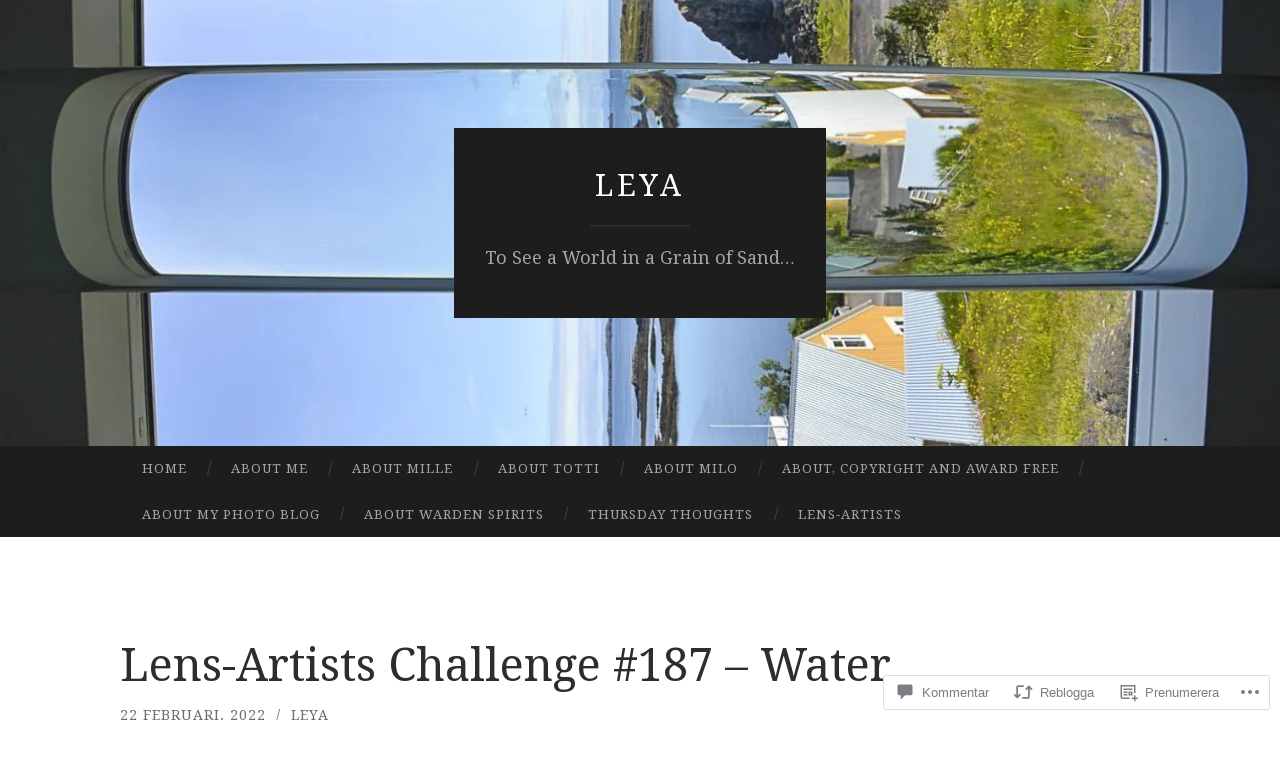

--- FILE ---
content_type: text/html; charset=UTF-8
request_url: https://lagottocattleya.com/2022/02/22/lens-artists-challenge-187-water/
body_size: 68038
content:
<!DOCTYPE html>
<html lang="sv-SE">
<head>
<meta charset="UTF-8">
<meta name="viewport" content="width=device-width, initial-scale=1">
<title>Lens-Artists Challenge #187 &#8211; Water | Leya</title>
<link rel="profile" href="http://gmpg.org/xfn/11">
<link rel="pingback" href="https://lagottocattleya.com/xmlrpc.php">

<script type="text/javascript">
  WebFontConfig = {"google":{"families":["Noto+Serif:r:latin,latin-ext","Noto+Serif:r,i,b,bi:latin,latin-ext"]},"api_url":"https:\/\/fonts-api.wp.com\/css"};
  (function() {
    var wf = document.createElement('script');
    wf.src = '/wp-content/plugins/custom-fonts/js/webfont.js';
    wf.type = 'text/javascript';
    wf.async = 'true';
    var s = document.getElementsByTagName('script')[0];
    s.parentNode.insertBefore(wf, s);
	})();
</script><style id="jetpack-custom-fonts-css">.wf-active body, .wf-active button, .wf-active input, .wf-active select, .wf-active textarea{font-family:"Noto Serif",serif}.wf-active blockquote{font-family:"Noto Serif",serif}.wf-active button, .wf-active input[type="button"], .wf-active input[type="reset"], .wf-active input[type="submit"]{font-family:"Noto Serif",serif}.wf-active .widget_search .search-field{font-family:"Noto Serif",serif}.wf-active .widget_search .search-submit{font-family:"Noto Serif",serif}.wf-active #infinite-handle span{font-family:"Noto Serif",serif}.wf-active h1{font-family:"Noto Serif",serif;font-weight:400;font-style:normal}.wf-active h2{font-family:"Noto Serif",serif;font-weight:400;font-style:normal}.wf-active h3{font-family:"Noto Serif",serif;font-weight:400;font-style:normal}.wf-active h4{font-family:"Noto Serif",serif;font-style:normal;font-weight:400}.wf-active h5{font-family:"Noto Serif",serif;font-style:normal;font-weight:400}.wf-active h6{font-family:"Noto Serif",serif;font-weight:400;font-style:normal}.wf-active .widget-title{font-family:"Noto Serif",serif;font-weight:400;font-style:normal}.wf-active .entry-title{font-family:"Noto Serif",serif;font-weight:400;font-style:normal}.wf-active .page-title{font-weight:400;font-style:normal}.wf-active .format-aside .entry-title, .wf-active .format-quote .entry-title{font-style:normal;font-weight:400}.wf-active .site-title{font-weight:400;font-family:"Noto Serif",serif;font-style:normal}.wf-active .site-description{font-family:"Noto Serif",serif;font-weight:400;font-style:normal}.wf-active .comments-title{font-weight:400;font-style:normal}</style>
<meta name='robots' content='max-image-preview:large' />

<!-- Async WordPress.com Remote Login -->
<script id="wpcom_remote_login_js">
var wpcom_remote_login_extra_auth = '';
function wpcom_remote_login_remove_dom_node_id( element_id ) {
	var dom_node = document.getElementById( element_id );
	if ( dom_node ) { dom_node.parentNode.removeChild( dom_node ); }
}
function wpcom_remote_login_remove_dom_node_classes( class_name ) {
	var dom_nodes = document.querySelectorAll( '.' + class_name );
	for ( var i = 0; i < dom_nodes.length; i++ ) {
		dom_nodes[ i ].parentNode.removeChild( dom_nodes[ i ] );
	}
}
function wpcom_remote_login_final_cleanup() {
	wpcom_remote_login_remove_dom_node_classes( "wpcom_remote_login_msg" );
	wpcom_remote_login_remove_dom_node_id( "wpcom_remote_login_key" );
	wpcom_remote_login_remove_dom_node_id( "wpcom_remote_login_validate" );
	wpcom_remote_login_remove_dom_node_id( "wpcom_remote_login_js" );
	wpcom_remote_login_remove_dom_node_id( "wpcom_request_access_iframe" );
	wpcom_remote_login_remove_dom_node_id( "wpcom_request_access_styles" );
}

// Watch for messages back from the remote login
window.addEventListener( "message", function( e ) {
	if ( e.origin === "https://r-login.wordpress.com" ) {
		var data = {};
		try {
			data = JSON.parse( e.data );
		} catch( e ) {
			wpcom_remote_login_final_cleanup();
			return;
		}

		if ( data.msg === 'LOGIN' ) {
			// Clean up the login check iframe
			wpcom_remote_login_remove_dom_node_id( "wpcom_remote_login_key" );

			var id_regex = new RegExp( /^[0-9]+$/ );
			var token_regex = new RegExp( /^.*|.*|.*$/ );
			if (
				token_regex.test( data.token )
				&& id_regex.test( data.wpcomid )
			) {
				// We have everything we need to ask for a login
				var script = document.createElement( "script" );
				script.setAttribute( "id", "wpcom_remote_login_validate" );
				script.src = '/remote-login.php?wpcom_remote_login=validate'
					+ '&wpcomid=' + data.wpcomid
					+ '&token=' + encodeURIComponent( data.token )
					+ '&host=' + window.location.protocol
					+ '//' + window.location.hostname
					+ '&postid=55989'
					+ '&is_singular=1';
				document.body.appendChild( script );
			}

			return;
		}

		// Safari ITP, not logged in, so redirect
		if ( data.msg === 'LOGIN-REDIRECT' ) {
			window.location = 'https://wordpress.com/log-in?redirect_to=' + window.location.href;
			return;
		}

		// Safari ITP, storage access failed, remove the request
		if ( data.msg === 'LOGIN-REMOVE' ) {
			var css_zap = 'html { -webkit-transition: margin-top 1s; transition: margin-top 1s; } /* 9001 */ html { margin-top: 0 !important; } * html body { margin-top: 0 !important; } @media screen and ( max-width: 782px ) { html { margin-top: 0 !important; } * html body { margin-top: 0 !important; } }';
			var style_zap = document.createElement( 'style' );
			style_zap.type = 'text/css';
			style_zap.appendChild( document.createTextNode( css_zap ) );
			document.body.appendChild( style_zap );

			var e = document.getElementById( 'wpcom_request_access_iframe' );
			e.parentNode.removeChild( e );

			document.cookie = 'wordpress_com_login_access=denied; path=/; max-age=31536000';

			return;
		}

		// Safari ITP
		if ( data.msg === 'REQUEST_ACCESS' ) {
			console.log( 'request access: safari' );

			// Check ITP iframe enable/disable knob
			if ( wpcom_remote_login_extra_auth !== 'safari_itp_iframe' ) {
				return;
			}

			// If we are in a "private window" there is no ITP.
			var private_window = false;
			try {
				var opendb = window.openDatabase( null, null, null, null );
			} catch( e ) {
				private_window = true;
			}

			if ( private_window ) {
				console.log( 'private window' );
				return;
			}

			var iframe = document.createElement( 'iframe' );
			iframe.id = 'wpcom_request_access_iframe';
			iframe.setAttribute( 'scrolling', 'no' );
			iframe.setAttribute( 'sandbox', 'allow-storage-access-by-user-activation allow-scripts allow-same-origin allow-top-navigation-by-user-activation' );
			iframe.src = 'https://r-login.wordpress.com/remote-login.php?wpcom_remote_login=request_access&origin=' + encodeURIComponent( data.origin ) + '&wpcomid=' + encodeURIComponent( data.wpcomid );

			var css = 'html { -webkit-transition: margin-top 1s; transition: margin-top 1s; } /* 9001 */ html { margin-top: 46px !important; } * html body { margin-top: 46px !important; } @media screen and ( max-width: 660px ) { html { margin-top: 71px !important; } * html body { margin-top: 71px !important; } #wpcom_request_access_iframe { display: block; height: 71px !important; } } #wpcom_request_access_iframe { border: 0px; height: 46px; position: fixed; top: 0; left: 0; width: 100%; min-width: 100%; z-index: 99999; background: #23282d; } ';

			var style = document.createElement( 'style' );
			style.type = 'text/css';
			style.id = 'wpcom_request_access_styles';
			style.appendChild( document.createTextNode( css ) );
			document.body.appendChild( style );

			document.body.appendChild( iframe );
		}

		if ( data.msg === 'DONE' ) {
			wpcom_remote_login_final_cleanup();
		}
	}
}, false );

// Inject the remote login iframe after the page has had a chance to load
// more critical resources
window.addEventListener( "DOMContentLoaded", function( e ) {
	var iframe = document.createElement( "iframe" );
	iframe.style.display = "none";
	iframe.setAttribute( "scrolling", "no" );
	iframe.setAttribute( "id", "wpcom_remote_login_key" );
	iframe.src = "https://r-login.wordpress.com/remote-login.php"
		+ "?wpcom_remote_login=key"
		+ "&origin=aHR0cHM6Ly9sYWdvdHRvY2F0dGxleWEuY29t"
		+ "&wpcomid=18976714"
		+ "&time=" + Math.floor( Date.now() / 1000 );
	document.body.appendChild( iframe );
}, false );
</script>
<link rel='dns-prefetch' href='//s0.wp.com' />
<link rel='dns-prefetch' href='//widgets.wp.com' />
<link rel='dns-prefetch' href='//fonts-api.wp.com' />
<link rel="alternate" type="application/rss+xml" title="Leya &raquo; flöde" href="https://lagottocattleya.com/feed/" />
<link rel="alternate" type="application/rss+xml" title="Leya &raquo; kommentarsflöde" href="https://lagottocattleya.com/comments/feed/" />
<link rel="alternate" type="application/rss+xml" title="Leya &raquo; Lens-Artists Challenge #187 &#8211;&nbsp;Water kommentarsflöde" href="https://lagottocattleya.com/2022/02/22/lens-artists-challenge-187-water/feed/" />
	<script type="text/javascript">
		/* <![CDATA[ */
		function addLoadEvent(func) {
			var oldonload = window.onload;
			if (typeof window.onload != 'function') {
				window.onload = func;
			} else {
				window.onload = function () {
					oldonload();
					func();
				}
			}
		}
		/* ]]> */
	</script>
	<link crossorigin='anonymous' rel='stylesheet' id='all-css-0-1' href='/_static/??-eJxtzEkKgDAMQNELWYNjcSGeRdog1Q7BpHh9UQRBXD74fDhImRQFo0DIinxeXGRYUWg222PgHCEkmz0y7OhnQasosXxUGuYC/o/ebfh+b135FMZKd02th77t1hMpiDR+&cssminify=yes' type='text/css' media='all' />
<style id='wp-emoji-styles-inline-css'>

	img.wp-smiley, img.emoji {
		display: inline !important;
		border: none !important;
		box-shadow: none !important;
		height: 1em !important;
		width: 1em !important;
		margin: 0 0.07em !important;
		vertical-align: -0.1em !important;
		background: none !important;
		padding: 0 !important;
	}
/*# sourceURL=wp-emoji-styles-inline-css */
</style>
<link crossorigin='anonymous' rel='stylesheet' id='all-css-2-1' href='/wp-content/plugins/gutenberg-core/v22.2.0/build/styles/block-library/style.css?m=1764855221i&cssminify=yes' type='text/css' media='all' />
<style id='wp-block-library-inline-css'>
.has-text-align-justify {
	text-align:justify;
}
.has-text-align-justify{text-align:justify;}

/*# sourceURL=wp-block-library-inline-css */
</style><style id='wp-block-embed-inline-css'>
.wp-block-embed.alignleft,.wp-block-embed.alignright,.wp-block[data-align=left]>[data-type="core/embed"],.wp-block[data-align=right]>[data-type="core/embed"]{max-width:360px;width:100%}.wp-block-embed.alignleft .wp-block-embed__wrapper,.wp-block-embed.alignright .wp-block-embed__wrapper,.wp-block[data-align=left]>[data-type="core/embed"] .wp-block-embed__wrapper,.wp-block[data-align=right]>[data-type="core/embed"] .wp-block-embed__wrapper{min-width:280px}.wp-block-cover .wp-block-embed{min-height:240px;min-width:320px}.wp-block-group.is-layout-flex .wp-block-embed{flex:1 1 0%;min-width:0}.wp-block-embed{overflow-wrap:break-word}.wp-block-embed :where(figcaption){margin-bottom:1em;margin-top:.5em}.wp-block-embed iframe{max-width:100%}.wp-block-embed__wrapper{position:relative}.wp-embed-responsive .wp-has-aspect-ratio .wp-block-embed__wrapper:before{content:"";display:block;padding-top:50%}.wp-embed-responsive .wp-has-aspect-ratio iframe{bottom:0;height:100%;left:0;position:absolute;right:0;top:0;width:100%}.wp-embed-responsive .wp-embed-aspect-21-9 .wp-block-embed__wrapper:before{padding-top:42.85%}.wp-embed-responsive .wp-embed-aspect-18-9 .wp-block-embed__wrapper:before{padding-top:50%}.wp-embed-responsive .wp-embed-aspect-16-9 .wp-block-embed__wrapper:before{padding-top:56.25%}.wp-embed-responsive .wp-embed-aspect-4-3 .wp-block-embed__wrapper:before{padding-top:75%}.wp-embed-responsive .wp-embed-aspect-1-1 .wp-block-embed__wrapper:before{padding-top:100%}.wp-embed-responsive .wp-embed-aspect-9-16 .wp-block-embed__wrapper:before{padding-top:177.77%}.wp-embed-responsive .wp-embed-aspect-1-2 .wp-block-embed__wrapper:before{padding-top:200%}
/*# sourceURL=/wp-content/plugins/gutenberg-core/v22.2.0/build/styles/block-library/embed/style.css */
</style>
<style id='wp-block-paragraph-inline-css'>
.is-small-text{font-size:.875em}.is-regular-text{font-size:1em}.is-large-text{font-size:2.25em}.is-larger-text{font-size:3em}.has-drop-cap:not(:focus):first-letter{float:left;font-size:8.4em;font-style:normal;font-weight:100;line-height:.68;margin:.05em .1em 0 0;text-transform:uppercase}body.rtl .has-drop-cap:not(:focus):first-letter{float:none;margin-left:.1em}p.has-drop-cap.has-background{overflow:hidden}:root :where(p.has-background){padding:1.25em 2.375em}:where(p.has-text-color:not(.has-link-color)) a{color:inherit}p.has-text-align-left[style*="writing-mode:vertical-lr"],p.has-text-align-right[style*="writing-mode:vertical-rl"]{rotate:180deg}
/*# sourceURL=/wp-content/plugins/gutenberg-core/v22.2.0/build/styles/block-library/paragraph/style.css */
</style>
<style id='wp-block-gallery-inline-css'>
.blocks-gallery-grid:not(.has-nested-images),.wp-block-gallery:not(.has-nested-images){display:flex;flex-wrap:wrap;list-style-type:none;margin:0;padding:0}.blocks-gallery-grid:not(.has-nested-images) .blocks-gallery-image,.blocks-gallery-grid:not(.has-nested-images) .blocks-gallery-item,.wp-block-gallery:not(.has-nested-images) .blocks-gallery-image,.wp-block-gallery:not(.has-nested-images) .blocks-gallery-item{display:flex;flex-direction:column;flex-grow:1;justify-content:center;margin:0 1em 1em 0;position:relative;width:calc(50% - 1em)}.blocks-gallery-grid:not(.has-nested-images) .blocks-gallery-image:nth-of-type(2n),.blocks-gallery-grid:not(.has-nested-images) .blocks-gallery-item:nth-of-type(2n),.wp-block-gallery:not(.has-nested-images) .blocks-gallery-image:nth-of-type(2n),.wp-block-gallery:not(.has-nested-images) .blocks-gallery-item:nth-of-type(2n){margin-right:0}.blocks-gallery-grid:not(.has-nested-images) .blocks-gallery-image figure,.blocks-gallery-grid:not(.has-nested-images) .blocks-gallery-item figure,.wp-block-gallery:not(.has-nested-images) .blocks-gallery-image figure,.wp-block-gallery:not(.has-nested-images) .blocks-gallery-item figure{align-items:flex-end;display:flex;height:100%;justify-content:flex-start;margin:0}.blocks-gallery-grid:not(.has-nested-images) .blocks-gallery-image img,.blocks-gallery-grid:not(.has-nested-images) .blocks-gallery-item img,.wp-block-gallery:not(.has-nested-images) .blocks-gallery-image img,.wp-block-gallery:not(.has-nested-images) .blocks-gallery-item img{display:block;height:auto;max-width:100%;width:auto}.blocks-gallery-grid:not(.has-nested-images) .blocks-gallery-image figcaption,.blocks-gallery-grid:not(.has-nested-images) .blocks-gallery-item figcaption,.wp-block-gallery:not(.has-nested-images) .blocks-gallery-image figcaption,.wp-block-gallery:not(.has-nested-images) .blocks-gallery-item figcaption{background:linear-gradient(0deg,#000000b3,#0000004d 70%,#0000);bottom:0;box-sizing:border-box;color:#fff;font-size:.8em;margin:0;max-height:100%;overflow:auto;padding:3em .77em .7em;position:absolute;text-align:center;width:100%;z-index:2}.blocks-gallery-grid:not(.has-nested-images) .blocks-gallery-image figcaption img,.blocks-gallery-grid:not(.has-nested-images) .blocks-gallery-item figcaption img,.wp-block-gallery:not(.has-nested-images) .blocks-gallery-image figcaption img,.wp-block-gallery:not(.has-nested-images) .blocks-gallery-item figcaption img{display:inline}.blocks-gallery-grid:not(.has-nested-images) figcaption,.wp-block-gallery:not(.has-nested-images) figcaption{flex-grow:1}.blocks-gallery-grid:not(.has-nested-images).is-cropped .blocks-gallery-image a,.blocks-gallery-grid:not(.has-nested-images).is-cropped .blocks-gallery-image img,.blocks-gallery-grid:not(.has-nested-images).is-cropped .blocks-gallery-item a,.blocks-gallery-grid:not(.has-nested-images).is-cropped .blocks-gallery-item img,.wp-block-gallery:not(.has-nested-images).is-cropped .blocks-gallery-image a,.wp-block-gallery:not(.has-nested-images).is-cropped .blocks-gallery-image img,.wp-block-gallery:not(.has-nested-images).is-cropped .blocks-gallery-item a,.wp-block-gallery:not(.has-nested-images).is-cropped .blocks-gallery-item img{flex:1;height:100%;object-fit:cover;width:100%}.blocks-gallery-grid:not(.has-nested-images).columns-1 .blocks-gallery-image,.blocks-gallery-grid:not(.has-nested-images).columns-1 .blocks-gallery-item,.wp-block-gallery:not(.has-nested-images).columns-1 .blocks-gallery-image,.wp-block-gallery:not(.has-nested-images).columns-1 .blocks-gallery-item{margin-right:0;width:100%}@media (min-width:600px){.blocks-gallery-grid:not(.has-nested-images).columns-3 .blocks-gallery-image,.blocks-gallery-grid:not(.has-nested-images).columns-3 .blocks-gallery-item,.wp-block-gallery:not(.has-nested-images).columns-3 .blocks-gallery-image,.wp-block-gallery:not(.has-nested-images).columns-3 .blocks-gallery-item{margin-right:1em;width:calc(33.33333% - .66667em)}.blocks-gallery-grid:not(.has-nested-images).columns-4 .blocks-gallery-image,.blocks-gallery-grid:not(.has-nested-images).columns-4 .blocks-gallery-item,.wp-block-gallery:not(.has-nested-images).columns-4 .blocks-gallery-image,.wp-block-gallery:not(.has-nested-images).columns-4 .blocks-gallery-item{margin-right:1em;width:calc(25% - .75em)}.blocks-gallery-grid:not(.has-nested-images).columns-5 .blocks-gallery-image,.blocks-gallery-grid:not(.has-nested-images).columns-5 .blocks-gallery-item,.wp-block-gallery:not(.has-nested-images).columns-5 .blocks-gallery-image,.wp-block-gallery:not(.has-nested-images).columns-5 .blocks-gallery-item{margin-right:1em;width:calc(20% - .8em)}.blocks-gallery-grid:not(.has-nested-images).columns-6 .blocks-gallery-image,.blocks-gallery-grid:not(.has-nested-images).columns-6 .blocks-gallery-item,.wp-block-gallery:not(.has-nested-images).columns-6 .blocks-gallery-image,.wp-block-gallery:not(.has-nested-images).columns-6 .blocks-gallery-item{margin-right:1em;width:calc(16.66667% - .83333em)}.blocks-gallery-grid:not(.has-nested-images).columns-7 .blocks-gallery-image,.blocks-gallery-grid:not(.has-nested-images).columns-7 .blocks-gallery-item,.wp-block-gallery:not(.has-nested-images).columns-7 .blocks-gallery-image,.wp-block-gallery:not(.has-nested-images).columns-7 .blocks-gallery-item{margin-right:1em;width:calc(14.28571% - .85714em)}.blocks-gallery-grid:not(.has-nested-images).columns-8 .blocks-gallery-image,.blocks-gallery-grid:not(.has-nested-images).columns-8 .blocks-gallery-item,.wp-block-gallery:not(.has-nested-images).columns-8 .blocks-gallery-image,.wp-block-gallery:not(.has-nested-images).columns-8 .blocks-gallery-item{margin-right:1em;width:calc(12.5% - .875em)}.blocks-gallery-grid:not(.has-nested-images).columns-1 .blocks-gallery-image:nth-of-type(1n),.blocks-gallery-grid:not(.has-nested-images).columns-1 .blocks-gallery-item:nth-of-type(1n),.blocks-gallery-grid:not(.has-nested-images).columns-2 .blocks-gallery-image:nth-of-type(2n),.blocks-gallery-grid:not(.has-nested-images).columns-2 .blocks-gallery-item:nth-of-type(2n),.blocks-gallery-grid:not(.has-nested-images).columns-3 .blocks-gallery-image:nth-of-type(3n),.blocks-gallery-grid:not(.has-nested-images).columns-3 .blocks-gallery-item:nth-of-type(3n),.blocks-gallery-grid:not(.has-nested-images).columns-4 .blocks-gallery-image:nth-of-type(4n),.blocks-gallery-grid:not(.has-nested-images).columns-4 .blocks-gallery-item:nth-of-type(4n),.blocks-gallery-grid:not(.has-nested-images).columns-5 .blocks-gallery-image:nth-of-type(5n),.blocks-gallery-grid:not(.has-nested-images).columns-5 .blocks-gallery-item:nth-of-type(5n),.blocks-gallery-grid:not(.has-nested-images).columns-6 .blocks-gallery-image:nth-of-type(6n),.blocks-gallery-grid:not(.has-nested-images).columns-6 .blocks-gallery-item:nth-of-type(6n),.blocks-gallery-grid:not(.has-nested-images).columns-7 .blocks-gallery-image:nth-of-type(7n),.blocks-gallery-grid:not(.has-nested-images).columns-7 .blocks-gallery-item:nth-of-type(7n),.blocks-gallery-grid:not(.has-nested-images).columns-8 .blocks-gallery-image:nth-of-type(8n),.blocks-gallery-grid:not(.has-nested-images).columns-8 .blocks-gallery-item:nth-of-type(8n),.wp-block-gallery:not(.has-nested-images).columns-1 .blocks-gallery-image:nth-of-type(1n),.wp-block-gallery:not(.has-nested-images).columns-1 .blocks-gallery-item:nth-of-type(1n),.wp-block-gallery:not(.has-nested-images).columns-2 .blocks-gallery-image:nth-of-type(2n),.wp-block-gallery:not(.has-nested-images).columns-2 .blocks-gallery-item:nth-of-type(2n),.wp-block-gallery:not(.has-nested-images).columns-3 .blocks-gallery-image:nth-of-type(3n),.wp-block-gallery:not(.has-nested-images).columns-3 .blocks-gallery-item:nth-of-type(3n),.wp-block-gallery:not(.has-nested-images).columns-4 .blocks-gallery-image:nth-of-type(4n),.wp-block-gallery:not(.has-nested-images).columns-4 .blocks-gallery-item:nth-of-type(4n),.wp-block-gallery:not(.has-nested-images).columns-5 .blocks-gallery-image:nth-of-type(5n),.wp-block-gallery:not(.has-nested-images).columns-5 .blocks-gallery-item:nth-of-type(5n),.wp-block-gallery:not(.has-nested-images).columns-6 .blocks-gallery-image:nth-of-type(6n),.wp-block-gallery:not(.has-nested-images).columns-6 .blocks-gallery-item:nth-of-type(6n),.wp-block-gallery:not(.has-nested-images).columns-7 .blocks-gallery-image:nth-of-type(7n),.wp-block-gallery:not(.has-nested-images).columns-7 .blocks-gallery-item:nth-of-type(7n),.wp-block-gallery:not(.has-nested-images).columns-8 .blocks-gallery-image:nth-of-type(8n),.wp-block-gallery:not(.has-nested-images).columns-8 .blocks-gallery-item:nth-of-type(8n){margin-right:0}}.blocks-gallery-grid:not(.has-nested-images) .blocks-gallery-image:last-child,.blocks-gallery-grid:not(.has-nested-images) .blocks-gallery-item:last-child,.wp-block-gallery:not(.has-nested-images) .blocks-gallery-image:last-child,.wp-block-gallery:not(.has-nested-images) .blocks-gallery-item:last-child{margin-right:0}.blocks-gallery-grid:not(.has-nested-images).alignleft,.blocks-gallery-grid:not(.has-nested-images).alignright,.wp-block-gallery:not(.has-nested-images).alignleft,.wp-block-gallery:not(.has-nested-images).alignright{max-width:420px;width:100%}.blocks-gallery-grid:not(.has-nested-images).aligncenter .blocks-gallery-item figure,.wp-block-gallery:not(.has-nested-images).aligncenter .blocks-gallery-item figure{justify-content:center}.wp-block-gallery:not(.is-cropped) .blocks-gallery-item{align-self:flex-start}figure.wp-block-gallery.has-nested-images{align-items:normal}.wp-block-gallery.has-nested-images figure.wp-block-image:not(#individual-image){margin:0;width:calc(50% - var(--wp--style--unstable-gallery-gap, 16px)/2)}.wp-block-gallery.has-nested-images figure.wp-block-image{box-sizing:border-box;display:flex;flex-direction:column;flex-grow:1;justify-content:center;max-width:100%;position:relative}.wp-block-gallery.has-nested-images figure.wp-block-image>a,.wp-block-gallery.has-nested-images figure.wp-block-image>div{flex-direction:column;flex-grow:1;margin:0}.wp-block-gallery.has-nested-images figure.wp-block-image img{display:block;height:auto;max-width:100%!important;width:auto}.wp-block-gallery.has-nested-images figure.wp-block-image figcaption,.wp-block-gallery.has-nested-images figure.wp-block-image:has(figcaption):before{bottom:0;left:0;max-height:100%;position:absolute;right:0}.wp-block-gallery.has-nested-images figure.wp-block-image:has(figcaption):before{backdrop-filter:blur(3px);content:"";height:100%;-webkit-mask-image:linear-gradient(0deg,#000 20%,#0000);mask-image:linear-gradient(0deg,#000 20%,#0000);max-height:40%;pointer-events:none}.wp-block-gallery.has-nested-images figure.wp-block-image figcaption{box-sizing:border-box;color:#fff;font-size:13px;margin:0;overflow:auto;padding:1em;text-align:center;text-shadow:0 0 1.5px #000}.wp-block-gallery.has-nested-images figure.wp-block-image figcaption::-webkit-scrollbar{height:12px;width:12px}.wp-block-gallery.has-nested-images figure.wp-block-image figcaption::-webkit-scrollbar-track{background-color:initial}.wp-block-gallery.has-nested-images figure.wp-block-image figcaption::-webkit-scrollbar-thumb{background-clip:padding-box;background-color:initial;border:3px solid #0000;border-radius:8px}.wp-block-gallery.has-nested-images figure.wp-block-image figcaption:focus-within::-webkit-scrollbar-thumb,.wp-block-gallery.has-nested-images figure.wp-block-image figcaption:focus::-webkit-scrollbar-thumb,.wp-block-gallery.has-nested-images figure.wp-block-image figcaption:hover::-webkit-scrollbar-thumb{background-color:#fffc}.wp-block-gallery.has-nested-images figure.wp-block-image figcaption{scrollbar-color:#0000 #0000;scrollbar-gutter:stable both-edges;scrollbar-width:thin}.wp-block-gallery.has-nested-images figure.wp-block-image figcaption:focus,.wp-block-gallery.has-nested-images figure.wp-block-image figcaption:focus-within,.wp-block-gallery.has-nested-images figure.wp-block-image figcaption:hover{scrollbar-color:#fffc #0000}.wp-block-gallery.has-nested-images figure.wp-block-image figcaption{will-change:transform}@media (hover:none){.wp-block-gallery.has-nested-images figure.wp-block-image figcaption{scrollbar-color:#fffc #0000}}.wp-block-gallery.has-nested-images figure.wp-block-image figcaption{background:linear-gradient(0deg,#0006,#0000)}.wp-block-gallery.has-nested-images figure.wp-block-image figcaption img{display:inline}.wp-block-gallery.has-nested-images figure.wp-block-image figcaption a{color:inherit}.wp-block-gallery.has-nested-images figure.wp-block-image.has-custom-border img{box-sizing:border-box}.wp-block-gallery.has-nested-images figure.wp-block-image.has-custom-border>a,.wp-block-gallery.has-nested-images figure.wp-block-image.has-custom-border>div,.wp-block-gallery.has-nested-images figure.wp-block-image.is-style-rounded>a,.wp-block-gallery.has-nested-images figure.wp-block-image.is-style-rounded>div{flex:1 1 auto}.wp-block-gallery.has-nested-images figure.wp-block-image.has-custom-border figcaption,.wp-block-gallery.has-nested-images figure.wp-block-image.is-style-rounded figcaption{background:none;color:inherit;flex:initial;margin:0;padding:10px 10px 9px;position:relative;text-shadow:none}.wp-block-gallery.has-nested-images figure.wp-block-image.has-custom-border:before,.wp-block-gallery.has-nested-images figure.wp-block-image.is-style-rounded:before{content:none}.wp-block-gallery.has-nested-images figcaption{flex-basis:100%;flex-grow:1;text-align:center}.wp-block-gallery.has-nested-images:not(.is-cropped) figure.wp-block-image:not(#individual-image){margin-bottom:auto;margin-top:0}.wp-block-gallery.has-nested-images.is-cropped figure.wp-block-image:not(#individual-image){align-self:inherit}.wp-block-gallery.has-nested-images.is-cropped figure.wp-block-image:not(#individual-image)>a,.wp-block-gallery.has-nested-images.is-cropped figure.wp-block-image:not(#individual-image)>div:not(.components-drop-zone){display:flex}.wp-block-gallery.has-nested-images.is-cropped figure.wp-block-image:not(#individual-image) a,.wp-block-gallery.has-nested-images.is-cropped figure.wp-block-image:not(#individual-image) img{flex:1 0 0%;height:100%;object-fit:cover;width:100%}.wp-block-gallery.has-nested-images.columns-1 figure.wp-block-image:not(#individual-image){width:100%}@media (min-width:600px){.wp-block-gallery.has-nested-images.columns-3 figure.wp-block-image:not(#individual-image){width:calc(33.33333% - var(--wp--style--unstable-gallery-gap, 16px)*.66667)}.wp-block-gallery.has-nested-images.columns-4 figure.wp-block-image:not(#individual-image){width:calc(25% - var(--wp--style--unstable-gallery-gap, 16px)*.75)}.wp-block-gallery.has-nested-images.columns-5 figure.wp-block-image:not(#individual-image){width:calc(20% - var(--wp--style--unstable-gallery-gap, 16px)*.8)}.wp-block-gallery.has-nested-images.columns-6 figure.wp-block-image:not(#individual-image){width:calc(16.66667% - var(--wp--style--unstable-gallery-gap, 16px)*.83333)}.wp-block-gallery.has-nested-images.columns-7 figure.wp-block-image:not(#individual-image){width:calc(14.28571% - var(--wp--style--unstable-gallery-gap, 16px)*.85714)}.wp-block-gallery.has-nested-images.columns-8 figure.wp-block-image:not(#individual-image){width:calc(12.5% - var(--wp--style--unstable-gallery-gap, 16px)*.875)}.wp-block-gallery.has-nested-images.columns-default figure.wp-block-image:not(#individual-image){width:calc(33.33% - var(--wp--style--unstable-gallery-gap, 16px)*.66667)}.wp-block-gallery.has-nested-images.columns-default figure.wp-block-image:not(#individual-image):first-child:nth-last-child(2),.wp-block-gallery.has-nested-images.columns-default figure.wp-block-image:not(#individual-image):first-child:nth-last-child(2)~figure.wp-block-image:not(#individual-image){width:calc(50% - var(--wp--style--unstable-gallery-gap, 16px)*.5)}.wp-block-gallery.has-nested-images.columns-default figure.wp-block-image:not(#individual-image):first-child:last-child{width:100%}}.wp-block-gallery.has-nested-images.alignleft,.wp-block-gallery.has-nested-images.alignright{max-width:420px;width:100%}.wp-block-gallery.has-nested-images.aligncenter{justify-content:center}
/*# sourceURL=/wp-content/plugins/gutenberg-core/v22.2.0/build/styles/block-library/gallery/style.css */
</style>
<style id='wp-block-image-inline-css'>
.wp-block-image>a,.wp-block-image>figure>a{display:inline-block}.wp-block-image img{box-sizing:border-box;height:auto;max-width:100%;vertical-align:bottom}@media not (prefers-reduced-motion){.wp-block-image img.hide{visibility:hidden}.wp-block-image img.show{animation:show-content-image .4s}}.wp-block-image[style*=border-radius] img,.wp-block-image[style*=border-radius]>a{border-radius:inherit}.wp-block-image.has-custom-border img{box-sizing:border-box}.wp-block-image.aligncenter{text-align:center}.wp-block-image.alignfull>a,.wp-block-image.alignwide>a{width:100%}.wp-block-image.alignfull img,.wp-block-image.alignwide img{height:auto;width:100%}.wp-block-image .aligncenter,.wp-block-image .alignleft,.wp-block-image .alignright,.wp-block-image.aligncenter,.wp-block-image.alignleft,.wp-block-image.alignright{display:table}.wp-block-image .aligncenter>figcaption,.wp-block-image .alignleft>figcaption,.wp-block-image .alignright>figcaption,.wp-block-image.aligncenter>figcaption,.wp-block-image.alignleft>figcaption,.wp-block-image.alignright>figcaption{caption-side:bottom;display:table-caption}.wp-block-image .alignleft{float:left;margin:.5em 1em .5em 0}.wp-block-image .alignright{float:right;margin:.5em 0 .5em 1em}.wp-block-image .aligncenter{margin-left:auto;margin-right:auto}.wp-block-image :where(figcaption){margin-bottom:1em;margin-top:.5em}.wp-block-image.is-style-circle-mask img{border-radius:9999px}@supports ((-webkit-mask-image:none) or (mask-image:none)) or (-webkit-mask-image:none){.wp-block-image.is-style-circle-mask img{border-radius:0;-webkit-mask-image:url('data:image/svg+xml;utf8,<svg viewBox="0 0 100 100" xmlns="http://www.w3.org/2000/svg"><circle cx="50" cy="50" r="50"/></svg>');mask-image:url('data:image/svg+xml;utf8,<svg viewBox="0 0 100 100" xmlns="http://www.w3.org/2000/svg"><circle cx="50" cy="50" r="50"/></svg>');mask-mode:alpha;-webkit-mask-position:center;mask-position:center;-webkit-mask-repeat:no-repeat;mask-repeat:no-repeat;-webkit-mask-size:contain;mask-size:contain}}:root :where(.wp-block-image.is-style-rounded img,.wp-block-image .is-style-rounded img){border-radius:9999px}.wp-block-image figure{margin:0}.wp-lightbox-container{display:flex;flex-direction:column;position:relative}.wp-lightbox-container img{cursor:zoom-in}.wp-lightbox-container img:hover+button{opacity:1}.wp-lightbox-container button{align-items:center;backdrop-filter:blur(16px) saturate(180%);background-color:#5a5a5a40;border:none;border-radius:4px;cursor:zoom-in;display:flex;height:20px;justify-content:center;opacity:0;padding:0;position:absolute;right:16px;text-align:center;top:16px;width:20px;z-index:100}@media not (prefers-reduced-motion){.wp-lightbox-container button{transition:opacity .2s ease}}.wp-lightbox-container button:focus-visible{outline:3px auto #5a5a5a40;outline:3px auto -webkit-focus-ring-color;outline-offset:3px}.wp-lightbox-container button:hover{cursor:pointer;opacity:1}.wp-lightbox-container button:focus{opacity:1}.wp-lightbox-container button:focus,.wp-lightbox-container button:hover,.wp-lightbox-container button:not(:hover):not(:active):not(.has-background){background-color:#5a5a5a40;border:none}.wp-lightbox-overlay{box-sizing:border-box;cursor:zoom-out;height:100vh;left:0;overflow:hidden;position:fixed;top:0;visibility:hidden;width:100%;z-index:100000}.wp-lightbox-overlay .close-button{align-items:center;cursor:pointer;display:flex;justify-content:center;min-height:40px;min-width:40px;padding:0;position:absolute;right:calc(env(safe-area-inset-right) + 16px);top:calc(env(safe-area-inset-top) + 16px);z-index:5000000}.wp-lightbox-overlay .close-button:focus,.wp-lightbox-overlay .close-button:hover,.wp-lightbox-overlay .close-button:not(:hover):not(:active):not(.has-background){background:none;border:none}.wp-lightbox-overlay .lightbox-image-container{height:var(--wp--lightbox-container-height);left:50%;overflow:hidden;position:absolute;top:50%;transform:translate(-50%,-50%);transform-origin:top left;width:var(--wp--lightbox-container-width);z-index:9999999999}.wp-lightbox-overlay .wp-block-image{align-items:center;box-sizing:border-box;display:flex;height:100%;justify-content:center;margin:0;position:relative;transform-origin:0 0;width:100%;z-index:3000000}.wp-lightbox-overlay .wp-block-image img{height:var(--wp--lightbox-image-height);min-height:var(--wp--lightbox-image-height);min-width:var(--wp--lightbox-image-width);width:var(--wp--lightbox-image-width)}.wp-lightbox-overlay .wp-block-image figcaption{display:none}.wp-lightbox-overlay button{background:none;border:none}.wp-lightbox-overlay .scrim{background-color:#fff;height:100%;opacity:.9;position:absolute;width:100%;z-index:2000000}.wp-lightbox-overlay.active{visibility:visible}@media not (prefers-reduced-motion){.wp-lightbox-overlay.active{animation:turn-on-visibility .25s both}.wp-lightbox-overlay.active img{animation:turn-on-visibility .35s both}.wp-lightbox-overlay.show-closing-animation:not(.active){animation:turn-off-visibility .35s both}.wp-lightbox-overlay.show-closing-animation:not(.active) img{animation:turn-off-visibility .25s both}.wp-lightbox-overlay.zoom.active{animation:none;opacity:1;visibility:visible}.wp-lightbox-overlay.zoom.active .lightbox-image-container{animation:lightbox-zoom-in .4s}.wp-lightbox-overlay.zoom.active .lightbox-image-container img{animation:none}.wp-lightbox-overlay.zoom.active .scrim{animation:turn-on-visibility .4s forwards}.wp-lightbox-overlay.zoom.show-closing-animation:not(.active){animation:none}.wp-lightbox-overlay.zoom.show-closing-animation:not(.active) .lightbox-image-container{animation:lightbox-zoom-out .4s}.wp-lightbox-overlay.zoom.show-closing-animation:not(.active) .lightbox-image-container img{animation:none}.wp-lightbox-overlay.zoom.show-closing-animation:not(.active) .scrim{animation:turn-off-visibility .4s forwards}}@keyframes show-content-image{0%{visibility:hidden}99%{visibility:hidden}to{visibility:visible}}@keyframes turn-on-visibility{0%{opacity:0}to{opacity:1}}@keyframes turn-off-visibility{0%{opacity:1;visibility:visible}99%{opacity:0;visibility:visible}to{opacity:0;visibility:hidden}}@keyframes lightbox-zoom-in{0%{transform:translate(calc((-100vw + var(--wp--lightbox-scrollbar-width))/2 + var(--wp--lightbox-initial-left-position)),calc(-50vh + var(--wp--lightbox-initial-top-position))) scale(var(--wp--lightbox-scale))}to{transform:translate(-50%,-50%) scale(1)}}@keyframes lightbox-zoom-out{0%{transform:translate(-50%,-50%) scale(1);visibility:visible}99%{visibility:visible}to{transform:translate(calc((-100vw + var(--wp--lightbox-scrollbar-width))/2 + var(--wp--lightbox-initial-left-position)),calc(-50vh + var(--wp--lightbox-initial-top-position))) scale(var(--wp--lightbox-scale));visibility:hidden}}
/*# sourceURL=/wp-content/plugins/gutenberg-core/v22.2.0/build/styles/block-library/image/style.css */
</style>
<style id='global-styles-inline-css'>
:root{--wp--preset--aspect-ratio--square: 1;--wp--preset--aspect-ratio--4-3: 4/3;--wp--preset--aspect-ratio--3-4: 3/4;--wp--preset--aspect-ratio--3-2: 3/2;--wp--preset--aspect-ratio--2-3: 2/3;--wp--preset--aspect-ratio--16-9: 16/9;--wp--preset--aspect-ratio--9-16: 9/16;--wp--preset--color--black: #000000;--wp--preset--color--cyan-bluish-gray: #abb8c3;--wp--preset--color--white: #ffffff;--wp--preset--color--pale-pink: #f78da7;--wp--preset--color--vivid-red: #cf2e2e;--wp--preset--color--luminous-vivid-orange: #ff6900;--wp--preset--color--luminous-vivid-amber: #fcb900;--wp--preset--color--light-green-cyan: #7bdcb5;--wp--preset--color--vivid-green-cyan: #00d084;--wp--preset--color--pale-cyan-blue: #8ed1fc;--wp--preset--color--vivid-cyan-blue: #0693e3;--wp--preset--color--vivid-purple: #9b51e0;--wp--preset--gradient--vivid-cyan-blue-to-vivid-purple: linear-gradient(135deg,rgb(6,147,227) 0%,rgb(155,81,224) 100%);--wp--preset--gradient--light-green-cyan-to-vivid-green-cyan: linear-gradient(135deg,rgb(122,220,180) 0%,rgb(0,208,130) 100%);--wp--preset--gradient--luminous-vivid-amber-to-luminous-vivid-orange: linear-gradient(135deg,rgb(252,185,0) 0%,rgb(255,105,0) 100%);--wp--preset--gradient--luminous-vivid-orange-to-vivid-red: linear-gradient(135deg,rgb(255,105,0) 0%,rgb(207,46,46) 100%);--wp--preset--gradient--very-light-gray-to-cyan-bluish-gray: linear-gradient(135deg,rgb(238,238,238) 0%,rgb(169,184,195) 100%);--wp--preset--gradient--cool-to-warm-spectrum: linear-gradient(135deg,rgb(74,234,220) 0%,rgb(151,120,209) 20%,rgb(207,42,186) 40%,rgb(238,44,130) 60%,rgb(251,105,98) 80%,rgb(254,248,76) 100%);--wp--preset--gradient--blush-light-purple: linear-gradient(135deg,rgb(255,206,236) 0%,rgb(152,150,240) 100%);--wp--preset--gradient--blush-bordeaux: linear-gradient(135deg,rgb(254,205,165) 0%,rgb(254,45,45) 50%,rgb(107,0,62) 100%);--wp--preset--gradient--luminous-dusk: linear-gradient(135deg,rgb(255,203,112) 0%,rgb(199,81,192) 50%,rgb(65,88,208) 100%);--wp--preset--gradient--pale-ocean: linear-gradient(135deg,rgb(255,245,203) 0%,rgb(182,227,212) 50%,rgb(51,167,181) 100%);--wp--preset--gradient--electric-grass: linear-gradient(135deg,rgb(202,248,128) 0%,rgb(113,206,126) 100%);--wp--preset--gradient--midnight: linear-gradient(135deg,rgb(2,3,129) 0%,rgb(40,116,252) 100%);--wp--preset--font-size--small: 13px;--wp--preset--font-size--medium: 20px;--wp--preset--font-size--large: 36px;--wp--preset--font-size--x-large: 42px;--wp--preset--font-family--albert-sans: 'Albert Sans', sans-serif;--wp--preset--font-family--alegreya: Alegreya, serif;--wp--preset--font-family--arvo: Arvo, serif;--wp--preset--font-family--bodoni-moda: 'Bodoni Moda', serif;--wp--preset--font-family--bricolage-grotesque: 'Bricolage Grotesque', sans-serif;--wp--preset--font-family--cabin: Cabin, sans-serif;--wp--preset--font-family--chivo: Chivo, sans-serif;--wp--preset--font-family--commissioner: Commissioner, sans-serif;--wp--preset--font-family--cormorant: Cormorant, serif;--wp--preset--font-family--courier-prime: 'Courier Prime', monospace;--wp--preset--font-family--crimson-pro: 'Crimson Pro', serif;--wp--preset--font-family--dm-mono: 'DM Mono', monospace;--wp--preset--font-family--dm-sans: 'DM Sans', sans-serif;--wp--preset--font-family--dm-serif-display: 'DM Serif Display', serif;--wp--preset--font-family--domine: Domine, serif;--wp--preset--font-family--eb-garamond: 'EB Garamond', serif;--wp--preset--font-family--epilogue: Epilogue, sans-serif;--wp--preset--font-family--fahkwang: Fahkwang, sans-serif;--wp--preset--font-family--figtree: Figtree, sans-serif;--wp--preset--font-family--fira-sans: 'Fira Sans', sans-serif;--wp--preset--font-family--fjalla-one: 'Fjalla One', sans-serif;--wp--preset--font-family--fraunces: Fraunces, serif;--wp--preset--font-family--gabarito: Gabarito, system-ui;--wp--preset--font-family--ibm-plex-mono: 'IBM Plex Mono', monospace;--wp--preset--font-family--ibm-plex-sans: 'IBM Plex Sans', sans-serif;--wp--preset--font-family--ibarra-real-nova: 'Ibarra Real Nova', serif;--wp--preset--font-family--instrument-serif: 'Instrument Serif', serif;--wp--preset--font-family--inter: Inter, sans-serif;--wp--preset--font-family--josefin-sans: 'Josefin Sans', sans-serif;--wp--preset--font-family--jost: Jost, sans-serif;--wp--preset--font-family--libre-baskerville: 'Libre Baskerville', serif;--wp--preset--font-family--libre-franklin: 'Libre Franklin', sans-serif;--wp--preset--font-family--literata: Literata, serif;--wp--preset--font-family--lora: Lora, serif;--wp--preset--font-family--merriweather: Merriweather, serif;--wp--preset--font-family--montserrat: Montserrat, sans-serif;--wp--preset--font-family--newsreader: Newsreader, serif;--wp--preset--font-family--noto-sans-mono: 'Noto Sans Mono', sans-serif;--wp--preset--font-family--nunito: Nunito, sans-serif;--wp--preset--font-family--open-sans: 'Open Sans', sans-serif;--wp--preset--font-family--overpass: Overpass, sans-serif;--wp--preset--font-family--pt-serif: 'PT Serif', serif;--wp--preset--font-family--petrona: Petrona, serif;--wp--preset--font-family--piazzolla: Piazzolla, serif;--wp--preset--font-family--playfair-display: 'Playfair Display', serif;--wp--preset--font-family--plus-jakarta-sans: 'Plus Jakarta Sans', sans-serif;--wp--preset--font-family--poppins: Poppins, sans-serif;--wp--preset--font-family--raleway: Raleway, sans-serif;--wp--preset--font-family--roboto: Roboto, sans-serif;--wp--preset--font-family--roboto-slab: 'Roboto Slab', serif;--wp--preset--font-family--rubik: Rubik, sans-serif;--wp--preset--font-family--rufina: Rufina, serif;--wp--preset--font-family--sora: Sora, sans-serif;--wp--preset--font-family--source-sans-3: 'Source Sans 3', sans-serif;--wp--preset--font-family--source-serif-4: 'Source Serif 4', serif;--wp--preset--font-family--space-mono: 'Space Mono', monospace;--wp--preset--font-family--syne: Syne, sans-serif;--wp--preset--font-family--texturina: Texturina, serif;--wp--preset--font-family--urbanist: Urbanist, sans-serif;--wp--preset--font-family--work-sans: 'Work Sans', sans-serif;--wp--preset--spacing--20: 0.44rem;--wp--preset--spacing--30: 0.67rem;--wp--preset--spacing--40: 1rem;--wp--preset--spacing--50: 1.5rem;--wp--preset--spacing--60: 2.25rem;--wp--preset--spacing--70: 3.38rem;--wp--preset--spacing--80: 5.06rem;--wp--preset--shadow--natural: 6px 6px 9px rgba(0, 0, 0, 0.2);--wp--preset--shadow--deep: 12px 12px 50px rgba(0, 0, 0, 0.4);--wp--preset--shadow--sharp: 6px 6px 0px rgba(0, 0, 0, 0.2);--wp--preset--shadow--outlined: 6px 6px 0px -3px rgb(255, 255, 255), 6px 6px rgb(0, 0, 0);--wp--preset--shadow--crisp: 6px 6px 0px rgb(0, 0, 0);}:where(.is-layout-flex){gap: 0.5em;}:where(.is-layout-grid){gap: 0.5em;}body .is-layout-flex{display: flex;}.is-layout-flex{flex-wrap: wrap;align-items: center;}.is-layout-flex > :is(*, div){margin: 0;}body .is-layout-grid{display: grid;}.is-layout-grid > :is(*, div){margin: 0;}:where(.wp-block-columns.is-layout-flex){gap: 2em;}:where(.wp-block-columns.is-layout-grid){gap: 2em;}:where(.wp-block-post-template.is-layout-flex){gap: 1.25em;}:where(.wp-block-post-template.is-layout-grid){gap: 1.25em;}.has-black-color{color: var(--wp--preset--color--black) !important;}.has-cyan-bluish-gray-color{color: var(--wp--preset--color--cyan-bluish-gray) !important;}.has-white-color{color: var(--wp--preset--color--white) !important;}.has-pale-pink-color{color: var(--wp--preset--color--pale-pink) !important;}.has-vivid-red-color{color: var(--wp--preset--color--vivid-red) !important;}.has-luminous-vivid-orange-color{color: var(--wp--preset--color--luminous-vivid-orange) !important;}.has-luminous-vivid-amber-color{color: var(--wp--preset--color--luminous-vivid-amber) !important;}.has-light-green-cyan-color{color: var(--wp--preset--color--light-green-cyan) !important;}.has-vivid-green-cyan-color{color: var(--wp--preset--color--vivid-green-cyan) !important;}.has-pale-cyan-blue-color{color: var(--wp--preset--color--pale-cyan-blue) !important;}.has-vivid-cyan-blue-color{color: var(--wp--preset--color--vivid-cyan-blue) !important;}.has-vivid-purple-color{color: var(--wp--preset--color--vivid-purple) !important;}.has-black-background-color{background-color: var(--wp--preset--color--black) !important;}.has-cyan-bluish-gray-background-color{background-color: var(--wp--preset--color--cyan-bluish-gray) !important;}.has-white-background-color{background-color: var(--wp--preset--color--white) !important;}.has-pale-pink-background-color{background-color: var(--wp--preset--color--pale-pink) !important;}.has-vivid-red-background-color{background-color: var(--wp--preset--color--vivid-red) !important;}.has-luminous-vivid-orange-background-color{background-color: var(--wp--preset--color--luminous-vivid-orange) !important;}.has-luminous-vivid-amber-background-color{background-color: var(--wp--preset--color--luminous-vivid-amber) !important;}.has-light-green-cyan-background-color{background-color: var(--wp--preset--color--light-green-cyan) !important;}.has-vivid-green-cyan-background-color{background-color: var(--wp--preset--color--vivid-green-cyan) !important;}.has-pale-cyan-blue-background-color{background-color: var(--wp--preset--color--pale-cyan-blue) !important;}.has-vivid-cyan-blue-background-color{background-color: var(--wp--preset--color--vivid-cyan-blue) !important;}.has-vivid-purple-background-color{background-color: var(--wp--preset--color--vivid-purple) !important;}.has-black-border-color{border-color: var(--wp--preset--color--black) !important;}.has-cyan-bluish-gray-border-color{border-color: var(--wp--preset--color--cyan-bluish-gray) !important;}.has-white-border-color{border-color: var(--wp--preset--color--white) !important;}.has-pale-pink-border-color{border-color: var(--wp--preset--color--pale-pink) !important;}.has-vivid-red-border-color{border-color: var(--wp--preset--color--vivid-red) !important;}.has-luminous-vivid-orange-border-color{border-color: var(--wp--preset--color--luminous-vivid-orange) !important;}.has-luminous-vivid-amber-border-color{border-color: var(--wp--preset--color--luminous-vivid-amber) !important;}.has-light-green-cyan-border-color{border-color: var(--wp--preset--color--light-green-cyan) !important;}.has-vivid-green-cyan-border-color{border-color: var(--wp--preset--color--vivid-green-cyan) !important;}.has-pale-cyan-blue-border-color{border-color: var(--wp--preset--color--pale-cyan-blue) !important;}.has-vivid-cyan-blue-border-color{border-color: var(--wp--preset--color--vivid-cyan-blue) !important;}.has-vivid-purple-border-color{border-color: var(--wp--preset--color--vivid-purple) !important;}.has-vivid-cyan-blue-to-vivid-purple-gradient-background{background: var(--wp--preset--gradient--vivid-cyan-blue-to-vivid-purple) !important;}.has-light-green-cyan-to-vivid-green-cyan-gradient-background{background: var(--wp--preset--gradient--light-green-cyan-to-vivid-green-cyan) !important;}.has-luminous-vivid-amber-to-luminous-vivid-orange-gradient-background{background: var(--wp--preset--gradient--luminous-vivid-amber-to-luminous-vivid-orange) !important;}.has-luminous-vivid-orange-to-vivid-red-gradient-background{background: var(--wp--preset--gradient--luminous-vivid-orange-to-vivid-red) !important;}.has-very-light-gray-to-cyan-bluish-gray-gradient-background{background: var(--wp--preset--gradient--very-light-gray-to-cyan-bluish-gray) !important;}.has-cool-to-warm-spectrum-gradient-background{background: var(--wp--preset--gradient--cool-to-warm-spectrum) !important;}.has-blush-light-purple-gradient-background{background: var(--wp--preset--gradient--blush-light-purple) !important;}.has-blush-bordeaux-gradient-background{background: var(--wp--preset--gradient--blush-bordeaux) !important;}.has-luminous-dusk-gradient-background{background: var(--wp--preset--gradient--luminous-dusk) !important;}.has-pale-ocean-gradient-background{background: var(--wp--preset--gradient--pale-ocean) !important;}.has-electric-grass-gradient-background{background: var(--wp--preset--gradient--electric-grass) !important;}.has-midnight-gradient-background{background: var(--wp--preset--gradient--midnight) !important;}.has-small-font-size{font-size: var(--wp--preset--font-size--small) !important;}.has-medium-font-size{font-size: var(--wp--preset--font-size--medium) !important;}.has-large-font-size{font-size: var(--wp--preset--font-size--large) !important;}.has-x-large-font-size{font-size: var(--wp--preset--font-size--x-large) !important;}.has-albert-sans-font-family{font-family: var(--wp--preset--font-family--albert-sans) !important;}.has-alegreya-font-family{font-family: var(--wp--preset--font-family--alegreya) !important;}.has-arvo-font-family{font-family: var(--wp--preset--font-family--arvo) !important;}.has-bodoni-moda-font-family{font-family: var(--wp--preset--font-family--bodoni-moda) !important;}.has-bricolage-grotesque-font-family{font-family: var(--wp--preset--font-family--bricolage-grotesque) !important;}.has-cabin-font-family{font-family: var(--wp--preset--font-family--cabin) !important;}.has-chivo-font-family{font-family: var(--wp--preset--font-family--chivo) !important;}.has-commissioner-font-family{font-family: var(--wp--preset--font-family--commissioner) !important;}.has-cormorant-font-family{font-family: var(--wp--preset--font-family--cormorant) !important;}.has-courier-prime-font-family{font-family: var(--wp--preset--font-family--courier-prime) !important;}.has-crimson-pro-font-family{font-family: var(--wp--preset--font-family--crimson-pro) !important;}.has-dm-mono-font-family{font-family: var(--wp--preset--font-family--dm-mono) !important;}.has-dm-sans-font-family{font-family: var(--wp--preset--font-family--dm-sans) !important;}.has-dm-serif-display-font-family{font-family: var(--wp--preset--font-family--dm-serif-display) !important;}.has-domine-font-family{font-family: var(--wp--preset--font-family--domine) !important;}.has-eb-garamond-font-family{font-family: var(--wp--preset--font-family--eb-garamond) !important;}.has-epilogue-font-family{font-family: var(--wp--preset--font-family--epilogue) !important;}.has-fahkwang-font-family{font-family: var(--wp--preset--font-family--fahkwang) !important;}.has-figtree-font-family{font-family: var(--wp--preset--font-family--figtree) !important;}.has-fira-sans-font-family{font-family: var(--wp--preset--font-family--fira-sans) !important;}.has-fjalla-one-font-family{font-family: var(--wp--preset--font-family--fjalla-one) !important;}.has-fraunces-font-family{font-family: var(--wp--preset--font-family--fraunces) !important;}.has-gabarito-font-family{font-family: var(--wp--preset--font-family--gabarito) !important;}.has-ibm-plex-mono-font-family{font-family: var(--wp--preset--font-family--ibm-plex-mono) !important;}.has-ibm-plex-sans-font-family{font-family: var(--wp--preset--font-family--ibm-plex-sans) !important;}.has-ibarra-real-nova-font-family{font-family: var(--wp--preset--font-family--ibarra-real-nova) !important;}.has-instrument-serif-font-family{font-family: var(--wp--preset--font-family--instrument-serif) !important;}.has-inter-font-family{font-family: var(--wp--preset--font-family--inter) !important;}.has-josefin-sans-font-family{font-family: var(--wp--preset--font-family--josefin-sans) !important;}.has-jost-font-family{font-family: var(--wp--preset--font-family--jost) !important;}.has-libre-baskerville-font-family{font-family: var(--wp--preset--font-family--libre-baskerville) !important;}.has-libre-franklin-font-family{font-family: var(--wp--preset--font-family--libre-franklin) !important;}.has-literata-font-family{font-family: var(--wp--preset--font-family--literata) !important;}.has-lora-font-family{font-family: var(--wp--preset--font-family--lora) !important;}.has-merriweather-font-family{font-family: var(--wp--preset--font-family--merriweather) !important;}.has-montserrat-font-family{font-family: var(--wp--preset--font-family--montserrat) !important;}.has-newsreader-font-family{font-family: var(--wp--preset--font-family--newsreader) !important;}.has-noto-sans-mono-font-family{font-family: var(--wp--preset--font-family--noto-sans-mono) !important;}.has-nunito-font-family{font-family: var(--wp--preset--font-family--nunito) !important;}.has-open-sans-font-family{font-family: var(--wp--preset--font-family--open-sans) !important;}.has-overpass-font-family{font-family: var(--wp--preset--font-family--overpass) !important;}.has-pt-serif-font-family{font-family: var(--wp--preset--font-family--pt-serif) !important;}.has-petrona-font-family{font-family: var(--wp--preset--font-family--petrona) !important;}.has-piazzolla-font-family{font-family: var(--wp--preset--font-family--piazzolla) !important;}.has-playfair-display-font-family{font-family: var(--wp--preset--font-family--playfair-display) !important;}.has-plus-jakarta-sans-font-family{font-family: var(--wp--preset--font-family--plus-jakarta-sans) !important;}.has-poppins-font-family{font-family: var(--wp--preset--font-family--poppins) !important;}.has-raleway-font-family{font-family: var(--wp--preset--font-family--raleway) !important;}.has-roboto-font-family{font-family: var(--wp--preset--font-family--roboto) !important;}.has-roboto-slab-font-family{font-family: var(--wp--preset--font-family--roboto-slab) !important;}.has-rubik-font-family{font-family: var(--wp--preset--font-family--rubik) !important;}.has-rufina-font-family{font-family: var(--wp--preset--font-family--rufina) !important;}.has-sora-font-family{font-family: var(--wp--preset--font-family--sora) !important;}.has-source-sans-3-font-family{font-family: var(--wp--preset--font-family--source-sans-3) !important;}.has-source-serif-4-font-family{font-family: var(--wp--preset--font-family--source-serif-4) !important;}.has-space-mono-font-family{font-family: var(--wp--preset--font-family--space-mono) !important;}.has-syne-font-family{font-family: var(--wp--preset--font-family--syne) !important;}.has-texturina-font-family{font-family: var(--wp--preset--font-family--texturina) !important;}.has-urbanist-font-family{font-family: var(--wp--preset--font-family--urbanist) !important;}.has-work-sans-font-family{font-family: var(--wp--preset--font-family--work-sans) !important;}
/*# sourceURL=global-styles-inline-css */
</style>
<style id='core-block-supports-inline-css'>
.wp-block-gallery.wp-block-gallery-1{--wp--style--unstable-gallery-gap:var( --wp--style--gallery-gap-default, var( --gallery-block--gutter-size, var( --wp--style--block-gap, 0.5em ) ) );gap:var( --wp--style--gallery-gap-default, var( --gallery-block--gutter-size, var( --wp--style--block-gap, 0.5em ) ) );}
/*# sourceURL=core-block-supports-inline-css */
</style>

<style id='classic-theme-styles-inline-css'>
/*! This file is auto-generated */
.wp-block-button__link{color:#fff;background-color:#32373c;border-radius:9999px;box-shadow:none;text-decoration:none;padding:calc(.667em + 2px) calc(1.333em + 2px);font-size:1.125em}.wp-block-file__button{background:#32373c;color:#fff;text-decoration:none}
/*# sourceURL=/wp-includes/css/classic-themes.min.css */
</style>
<link crossorigin='anonymous' rel='stylesheet' id='all-css-4-1' href='/_static/??-eJx9jl2OwjAMhC+Eawq7FB4QR0FJakEgTqLYKdrbbyq0PwKpL5Y8M9/Y+MjgUlSKijnUi4+CLtmQ3F1w0/X7rgfxnANBoan7wNGL/iZA9CtQ50RW+K+IK/x1FWo6Z6Nzgmn0hgJxiy1hj9wYsDYXEoE22VcGvTZQlrgbaTbuDk16VjwNlBp/vPNEcUwFTdXERtW7NwqlOLTVhxEnKrZdbuL8srzu8y8nPvbDbr3uPw/b4fYNEGN9wA==&cssminify=yes' type='text/css' media='all' />
<link rel='stylesheet' id='verbum-gutenberg-css-css' href='https://widgets.wp.com/verbum-block-editor/block-editor.css?ver=1738686361' media='all' />
<link rel='stylesheet' id='hemingway-rewritten-fonts-css' href='https://fonts-api.wp.com/css?family=Raleway%3A400%2C300%2C700%7CLato%3A400%2C700%2C400italic%2C700italic&#038;subset=latin%2Clatin-ext' media='all' />
<link crossorigin='anonymous' rel='stylesheet' id='all-css-8-1' href='/_static/??-eJyFjtEKwjAMRX/IGsbUPYmfIl2JNbNNS9NS9vd24sNEmW/3kJzLhRqVCZyRM+Q7ehSIZYSWiG3Vs0pYE+V2B8mzw70R2cFK8kVFVyyxwIQ5avN4M0hhuBIbsMiYqAnyO351/hmydL7GqBpN8FuTEo4u2BYttK8VbkkWg3LB6EyBP0DdnKa0qBd/7oZTPxyHrj9MT3f6epw=&cssminify=yes' type='text/css' media='all' />
<link crossorigin='anonymous' rel='stylesheet' id='print-css-9-1' href='/wp-content/mu-plugins/global-print/global-print.css?m=1465851035i&cssminify=yes' type='text/css' media='print' />
<style id='jetpack-global-styles-frontend-style-inline-css'>
:root { --font-headings: unset; --font-base: unset; --font-headings-default: -apple-system,BlinkMacSystemFont,"Segoe UI",Roboto,Oxygen-Sans,Ubuntu,Cantarell,"Helvetica Neue",sans-serif; --font-base-default: -apple-system,BlinkMacSystemFont,"Segoe UI",Roboto,Oxygen-Sans,Ubuntu,Cantarell,"Helvetica Neue",sans-serif;}
/*# sourceURL=jetpack-global-styles-frontend-style-inline-css */
</style>
<link crossorigin='anonymous' rel='stylesheet' id='all-css-12-1' href='/_static/??-eJyNjcsKAjEMRX/IGtQZBxfip0hMS9sxTYppGfx7H7gRN+7ugcs5sFRHKi1Ig9Jd5R6zGMyhVaTrh8G6QFHfORhYwlvw6P39PbPENZmt4G/ROQuBKWVkxxrVvuBH1lIoz2waILJekF+HUzlupnG3nQ77YZwfuRJIaQ==&cssminify=yes' type='text/css' media='all' />
<script type="text/javascript" id="jetpack_related-posts-js-extra">
/* <![CDATA[ */
var related_posts_js_options = {"post_heading":"h4"};
//# sourceURL=jetpack_related-posts-js-extra
/* ]]> */
</script>
<script type="text/javascript" id="wpcom-actionbar-placeholder-js-extra">
/* <![CDATA[ */
var actionbardata = {"siteID":"18976714","postID":"55989","siteURL":"https://lagottocattleya.com","xhrURL":"https://lagottocattleya.com/wp-admin/admin-ajax.php","nonce":"783c986058","isLoggedIn":"","statusMessage":"","subsEmailDefault":"instantly","proxyScriptUrl":"https://s0.wp.com/wp-content/js/wpcom-proxy-request.js?m=1513050504i&amp;ver=20211021","shortlink":"https://wp.me/p1hCI2-ez3","i18n":{"followedText":"Nya inl\u00e4gg fr\u00e5n denna webbplats kommer nu visas i din \u003Ca href=\"https://wordpress.com/reader\"\u003EL\u00e4sare\u003C/a\u003E","foldBar":"Minimera detta f\u00e4lt","unfoldBar":"Expandera detta f\u00e4lt","shortLinkCopied":"Kortl\u00e4nk kopierad till urklipp."}};
//# sourceURL=wpcom-actionbar-placeholder-js-extra
/* ]]> */
</script>
<script type="text/javascript" id="jetpack-mu-wpcom-settings-js-before">
/* <![CDATA[ */
var JETPACK_MU_WPCOM_SETTINGS = {"assetsUrl":"https://s0.wp.com/wp-content/mu-plugins/jetpack-mu-wpcom-plugin/sun/jetpack_vendor/automattic/jetpack-mu-wpcom/src/build/"};
//# sourceURL=jetpack-mu-wpcom-settings-js-before
/* ]]> */
</script>
<script crossorigin='anonymous' type='text/javascript'  src='/_static/??/wp-content/mu-plugins/jetpack-plugin/sun/_inc/build/related-posts/related-posts.min.js,/wp-content/js/rlt-proxy.js?m=1755011788j'></script>
<script type="text/javascript" id="rlt-proxy-js-after">
/* <![CDATA[ */
	rltInitialize( {"token":null,"iframeOrigins":["https:\/\/widgets.wp.com"]} );
//# sourceURL=rlt-proxy-js-after
/* ]]> */
</script>
<link rel="EditURI" type="application/rsd+xml" title="RSD" href="https://lagottocattleya.wordpress.com/xmlrpc.php?rsd" />
<meta name="generator" content="WordPress.com" />
<link rel="canonical" href="https://lagottocattleya.com/2022/02/22/lens-artists-challenge-187-water/" />
<link rel='shortlink' href='https://wp.me/p1hCI2-ez3' />
<link rel="alternate" type="application/json+oembed" href="https://public-api.wordpress.com/oembed/?format=json&amp;url=https%3A%2F%2Flagottocattleya.com%2F2022%2F02%2F22%2Flens-artists-challenge-187-water%2F&amp;for=wpcom-auto-discovery" /><link rel="alternate" type="application/xml+oembed" href="https://public-api.wordpress.com/oembed/?format=xml&amp;url=https%3A%2F%2Flagottocattleya.com%2F2022%2F02%2F22%2Flens-artists-challenge-187-water%2F&amp;for=wpcom-auto-discovery" />
<!-- Jetpack Open Graph Tags -->
<meta property="og:type" content="article" />
<meta property="og:title" content="Lens-Artists Challenge #187 &#8211; Water" />
<meta property="og:url" content="https://lagottocattleya.com/2022/02/22/lens-artists-challenge-187-water/" />
<meta property="og:description" content="We welcome Anne as our host this week! She has chosen Water &#8211; we cannot exist without water, and we admire its beauty and love the many ways we can interact with it. I am sending some water t…" />
<meta property="article:published_time" content="2022-02-21T23:21:54+00:00" />
<meta property="article:modified_time" content="2022-02-21T23:21:54+00:00" />
<meta property="og:site_name" content="Leya" />
<meta property="og:image" content="https://i0.wp.com/lagottocattleya.com/wp-content/uploads/2019/08/island-2019-1968-2-e1583493912632.jpg?fit=1200%2C755&#038;ssl=1" />
<meta property="og:image:width" content="1200" />
<meta property="og:image:height" content="755" />
<meta property="og:image:alt" content="" />
<meta property="og:locale" content="sv_SE" />
<meta property="article:publisher" content="https://www.facebook.com/WordPresscom" />
<meta name="twitter:text:title" content="Lens-Artists Challenge #187 &#8211;&nbsp;Water" />
<meta name="twitter:image" content="https://i0.wp.com/lagottocattleya.com/wp-content/uploads/2019/08/island-2019-1968-2-e1583493912632.jpg?fit=1200%2C755&#038;ssl=1&#038;w=640" />
<meta name="twitter:card" content="summary_large_image" />

<!-- End Jetpack Open Graph Tags -->
<link rel="shortcut icon" type="image/x-icon" href="https://s0.wp.com/i/favicon.ico?m=1713425267i" sizes="16x16 24x24 32x32 48x48" />
<link rel="icon" type="image/x-icon" href="https://s0.wp.com/i/favicon.ico?m=1713425267i" sizes="16x16 24x24 32x32 48x48" />
<link rel="apple-touch-icon" href="https://s0.wp.com/i/webclip.png?m=1713868326i" />
<link rel='openid.server' href='https://lagottocattleya.com/?openidserver=1' />
<link rel='openid.delegate' href='https://lagottocattleya.com/' />
<link rel="search" type="application/opensearchdescription+xml" href="https://lagottocattleya.com/osd.xml" title="Leya" />
<link rel="search" type="application/opensearchdescription+xml" href="https://s1.wp.com/opensearch.xml" title="WordPress.com" />
<meta name="theme-color" content="#ffffff" />
		<style type="text/css">
			.recentcomments a {
				display: inline !important;
				padding: 0 !important;
				margin: 0 !important;
			}

			table.recentcommentsavatartop img.avatar, table.recentcommentsavatarend img.avatar {
				border: 0px;
				margin: 0;
			}

			table.recentcommentsavatartop a, table.recentcommentsavatarend a {
				border: 0px !important;
				background-color: transparent !important;
			}

			td.recentcommentsavatarend, td.recentcommentsavatartop {
				padding: 0px 0px 1px 0px;
				margin: 0px;
			}

			td.recentcommentstextend {
				border: none !important;
				padding: 0px 0px 2px 10px;
			}

			.rtl td.recentcommentstextend {
				padding: 0px 10px 2px 0px;
			}

			td.recentcommentstexttop {
				border: none;
				padding: 0px 0px 0px 10px;
			}

			.rtl td.recentcommentstexttop {
				padding: 0px 10px 0px 0px;
			}
		</style>
		<meta name="description" content="We welcome Anne as our host this week! She has chosen Water - we cannot exist without water, and we admire its beauty and love the many ways we can interact with it. I am sending some water thoughts from a rainy Sweden. Water, water everywhere... Roni Horn is the creator of the Library of&hellip;" />
	<style type="text/css">
			.site-title a,
		.site-description {
			color: #ffffff;
		}
				.site-header-image {
			background-image: url(https://s0.wp.com/wp-content/themes/pub/hemingway-rewritten/images/header.jpg);
		}
		</style>
	<style type="text/css" id="custom-colors-css">.comment-metadata a { color: #6D6D6D;}
.sep { color: #6D6D6D;}
th,td { border-color: #dddddd;}
th,td { border-color: rgba( 221, 221, 221, 0.5 );}
.format-aside .entry-content, blockquote, pre { background-color: #eeeeee;}
.format-aside .entry-content, blockquote, pre { background-color: rgba( 238, 238, 238, 0.2 );}
input[type="text"],input[type="email"],input[type="url"],input[type="password"],input[type="search"],textareali > article.comment,.hentry,.widget ul li,.widget,.site-main .comment-navigation, .site-main .paging-navigation, .site-main .post-navigation,.comment-list > li:first-child > article.comment:first-child,.page-title { border-color: #eeeeee;}
input[type="text"],input[type="email"],input[type="url"],input[type="password"],input[type="search"],textareali > article.comment,.hentry,.widget ul li,.widget,.site-main .comment-navigation, .site-main .paging-navigation, .site-main .post-navigation,.comment-list > li:first-child > article.comment:first-child,.page-title { border-color: rgba( 238, 238, 238, 0.5 );}
.site-title a, .site-title a:visited, #secondary button, #secondary input[type="button"], #secondary input[type="reset"], #secondary input[type="submit"] { color: #FFFFFF;}
.entry-tags a,.entry-tags a:visited { color: #6D6D6D;}
.entry-tags a:hover { color: #353535;}
.featured-image .flag { color: #353535;}
.site-footer button, .site-footer input[type="button"], .site-footer input[type="reset"], .site-footer input[type="submit"], .widget_search .search-submit { color: #353535;}
.site-footer button:hover, .site-footer input[type="button"]:hover, .site-footer input[type="reset"]:hover, .site-footer input[type="submit"]:hover, .widget_search .search-submit:hover { color: #353535;}
button:hover, input[type="button"]:hover, input[type="reset"]:hover, input[type="submit"]:hover { color: #353535;}
#header-search .search-submit { color: #353535;}
address { background-color: #f1f1f1;}
address { background-color: rgba( 241, 241, 241, 0.2 );}
.entry-content table tbody > tr:nth-child(odd) > td { background-color: #f9f9f9;}
.entry-content table tbody > tr:nth-child(odd) > td { background-color: rgba( 249, 249, 249, 0.2 );}
blockquote { color: #000000;}
.entry-title, .entry-title a,.entry-title a:visited,.comments-title { color: #2D2D2D;}
.format-quote .entry-content { background-color: #262626;}
.format-quote .entry-content { background-color: rgba( 38, 38, 38, 0.2 );}
body, button, input, textarea { color: #444444;}
.widget-title, th { color: #444444;}
.comment-author a,.comment-author a:visited { color: #444444;}
mark, ins { color: #444444;}
.widget { color: #555555;}
.jetpack-recipe { border-color: #666666;}
.jetpack-recipe { border-color: rgba( 102, 102, 102, 0.3 );}
blockquote cite { color: #666666;}
.entry-tags a,.entry-tags a:visited { background-color: #767676;}
.entry-tags a,.entry-tags a:visited { background-color: rgba( 118, 118, 118, 0.4 );}
.entry-tags a:after { border-right-color: #767676;}
.entry-tags a:after { border-right-color: rgba( 118, 118, 118, 0.4 );}
.entry-categories:before { color: #6D6D6D;}
.wp-caption-text { color: #6D6D6D;}
.entry-meta, .entry-meta a,.entry-meta a:visited,.page-title,.no-comments { color: #6D6D6D;}
body,#infinite-footer .container,.entry-tags a:before { background-color: #ffffff;}
.site-footer button, .site-footer input[type="button"], .site-footer input[type="reset"], .site-footer input[type="submit"], .widget_search .search-submit { background-color: #cf9e38;}
button:hover, input[type="button"]:hover, input[type="reset"]:hover, input[type="submit"]:hover { background-color: #cf9e38;}
.widget_search .search-submit { border-color: #cf9e38;}
.site-footer button:hover, .site-footer input[type="button"]:hover, .site-footer input[type="reset"]:hover, .site-footer input[type="submit"]:hover, .widget_search .search-submit:hover { background-color: #AC8329;}
.widget_search .search-submit:hover { border-color: #AC8329;}
.featured-image .flag { background-color: #cf9e38;}
.jetpack-recipe-title { border-color: #cf9e38;}
.entry-tags a:hover { background-color: #cf9e38;}
.entry-tags a:hover:after { border-right-color: #cf9e38;}
#header-search .search-submit { border-color: #cf9e38;}
#header-search .search-submit { background-color: #cf9e38;}
#header-search .search-submit:hover { background-color: #AC8329;}
#header-search .search-submit:hover { border-color: #AC8329;}
a,a:visited,a:hover,a:focus,a:active,.entry-title a:hover { color: #8B681C;}
.site-title a:hover,.site-title a:focus { color: #CF9E38;}
.site-footer a,.site-footer a:visited,.site-footer a:hover,.site-footer a:focus,.site-footer a:active { color: #CF9E38;}
.widget-areas a,.widget-areas a:visited,.widget-areas a:hover,.widget-areas a:focus,.widget-areas a:active { color: #CF9E38;}
#tertiary .widget_eventbrite .eb-calendar-widget .event-list li a:link .eb-event-list-title,
			#tertiary .widget_eventbrite .eb-calendar-widget .event-list li a:visited .eb-event-list-title,
			#tertiary .widget_eventbrite .eb-calendar-widget .calendar .current-month,
			#tertiary .widget_eventbrite .eb-calendar-widget .event-paging,
			#tertiary .widget_eventbrite th { color: #CF9E38;}
</style>
	<style type="text/css" id="featured-header-image">
		.site-header-image {
			background-image: url( https://lagottocattleya.com/wp-content/uploads/2019/08/island-2019-1968-2-e1583493912632.jpg?w=1272&#038;h=416&#038;crop=1 );
		}
	</style>
	<link crossorigin='anonymous' rel='stylesheet' id='all-css-0-3' href='/_static/??-eJylzNsKwjAQBNAfMi5eavFB/BSpyVLSptkls6H494rXV9GnYYbh0KzOSzbORlN1mmofM2hg086Pz06omU4xezon8SMIc1QuSw8s6GtgklATg3xXpILT+/MafvTmGHq2W0oJWhhwKjD3mAl2SfynbKJ3Ex/tOB1WbbNZt/vdthmu0Hl7lA==&cssminify=yes' type='text/css' media='all' />
</head>

<body class="wp-singular post-template-default single single-post postid-55989 single-format-standard wp-theme-pubhemingway-rewritten customizer-styles-applied one-column jetpack-reblog-enabled custom-colors">
<div id="page" class="hfeed site">

	<header id="masthead" class="site-header" role="banner">
		<div class="site-header-image">
			<div class="site-branding-wrapper">
				<div class="site-branding">
					<h1 class="site-title"><a href="https://lagottocattleya.com/" rel="home">Leya</a></h1>
					<h2 class="site-description">To See a World in a Grain of Sand&#8230;</h2>
				</div>
			</div>
		</div>
	</header><!-- #masthead -->
	<nav id="site-navigation" class="main-navigation clear" role="navigation">
		<button class="menu-toggle" aria-controls="primary-menu" aria-expanded="false"><span class="screen-reader-text">Meny</span></button>
		<a class="skip-link screen-reader-text" href="#content">Hoppa till innehåll</a>

		<div class="menu-about-milo-container"><ul id="primary-menu" class="menu"><li id="menu-item-15147" class="menu-item menu-item-type-custom menu-item-object-custom menu-item-15147"><a href="https://lagottocattleya.wordpress.com/">Home</a></li>
<li id="menu-item-15148" class="menu-item menu-item-type-post_type menu-item-object-page menu-item-15148"><a href="https://lagottocattleya.com/about-me/">About me</a></li>
<li id="menu-item-15149" class="menu-item menu-item-type-post_type menu-item-object-page menu-item-15149"><a href="https://lagottocattleya.com/about-mille/">About Mille</a></li>
<li id="menu-item-15150" class="menu-item menu-item-type-post_type menu-item-object-page menu-item-15150"><a href="https://lagottocattleya.com/about-totti/">About Totti</a></li>
<li id="menu-item-39000" class="menu-item menu-item-type-post_type menu-item-object-page menu-item-39000"><a href="https://lagottocattleya.com/about-milo/">About Milo</a></li>
<li id="menu-item-15151" class="menu-item menu-item-type-post_type menu-item-object-page menu-item-15151"><a href="https://lagottocattleya.com/about/">About, Copyright and Award free</a></li>
<li id="menu-item-15152" class="menu-item menu-item-type-post_type menu-item-object-page menu-item-15152"><a href="https://lagottocattleya.com/about-my-photo-blog/">About My Photo Blog</a></li>
<li id="menu-item-15153" class="menu-item menu-item-type-post_type menu-item-object-page menu-item-15153"><a href="https://lagottocattleya.com/about-warden-spirits/">About Warden Spirits</a></li>
<li id="menu-item-42225" class="menu-item menu-item-type-taxonomy menu-item-object-category menu-item-42225"><a href="https://lagottocattleya.com/category/thursday-thoughts/">Thursday Thoughts</a></li>
<li id="menu-item-42218" class="menu-item menu-item-type-taxonomy menu-item-object-category current-post-ancestor current-menu-parent current-post-parent menu-item-42218"><a href="https://lagottocattleya.com/category/weekly-challenge/lens-artists/">LENS-ARTISTS</a></li>
</ul></div>		<div id="header-search-toggle">
			<span class="screen-reader-text">Sök</span>
		</div>
		<div id="header-search">
			<form role="search" method="get" class="search-form" action="https://lagottocattleya.com/">
				<label>
					<span class="screen-reader-text">Sök efter:</span>
					<input type="search" class="search-field" placeholder="Sök …" value="" name="s" />
				</label>
				<input type="submit" class="search-submit" value="Sök" />
			</form>		</div>
	</nav><!-- #site-navigation -->
	<div id="content" class="site-content">

	<div id="primary" class="content-area">
		<main id="main" class="site-main" role="main">

					
			
<article id="post-55989" class="post-55989 post type-post status-publish format-standard has-post-thumbnail hentry category-lens-artists category-tankar category-water category-weekly-challenge tag-lens-artists tag-water">
	<header class="entry-header">
					<h1 class="entry-title">Lens-Artists Challenge #187 &#8211;&nbsp;Water</h1>				<div class="entry-meta">
			<span class="posted-on"><a href="https://lagottocattleya.com/2022/02/22/lens-artists-challenge-187-water/" rel="bookmark"><time class="entry-date published" datetime="2022-02-22T00:21:54+01:00">22 februari, 2022</time></a></span><span class="byline"><span class="sep"> / </span><span class="author vcard"><a class="url fn n" href="https://lagottocattleya.com/author/lagottocattleya/">Leya</a></span></span>					</div><!-- .entry-meta -->
	</header><!-- .entry-header -->

	<div class="entry-content">
		
<p>We welcome <a href="https://annegeephoto.com/">Anne</a> as our host this week! She has chosen <em>Water </em>&#8211; we cannot exist without water, and we admire its beauty and love the many ways we can interact with it. I am sending some water thoughts from a rainy Sweden. Water, water everywhere&#8230;</p>



<p>Roni Horn is the creator of the Library of Water (Iceland) in the opener. </p>



<p><em>Water is the driving force of all nature.</em> &#8211; Leonardo da Vinci<br></p>



<figure class="wp-block-image size-full"><img data-attachment-id="42129" data-permalink="https://lagottocattleya.com/2019/07/27/lens-artists-photo-challenge-56-seascapes/island-2019-416-4/" data-orig-file="https://lagottocattleya.com/wp-content/uploads/2019/07/island-2019-416-4.jpg" data-orig-size="1500,952" data-comments-opened="1" data-image-meta="{&quot;aperture&quot;:&quot;8&quot;,&quot;credit&quot;:&quot;&quot;,&quot;camera&quot;:&quot;NIKON D7000&quot;,&quot;caption&quot;:&quot;&quot;,&quot;created_timestamp&quot;:&quot;1559650769&quot;,&quot;copyright&quot;:&quot;&quot;,&quot;focal_length&quot;:&quot;85&quot;,&quot;iso&quot;:&quot;200&quot;,&quot;shutter_speed&quot;:&quot;0.001&quot;,&quot;title&quot;:&quot;&quot;,&quot;orientation&quot;:&quot;0&quot;}" data-image-title="" data-image-description="" data-image-caption="" data-medium-file="https://lagottocattleya.com/wp-content/uploads/2019/07/island-2019-416-4.jpg?w=300" data-large-file="https://lagottocattleya.com/wp-content/uploads/2019/07/island-2019-416-4.jpg?w=1024" width="1500" height="952" src="https://lagottocattleya.com/wp-content/uploads/2019/07/island-2019-416-4.jpg" alt="" class="wp-image-42129" srcset="https://lagottocattleya.com/wp-content/uploads/2019/07/island-2019-416-4.jpg 1500w, https://lagottocattleya.com/wp-content/uploads/2019/07/island-2019-416-4.jpg?w=150&amp;h=95 150w, https://lagottocattleya.com/wp-content/uploads/2019/07/island-2019-416-4.jpg?w=300&amp;h=190 300w, https://lagottocattleya.com/wp-content/uploads/2019/07/island-2019-416-4.jpg?w=768&amp;h=487 768w, https://lagottocattleya.com/wp-content/uploads/2019/07/island-2019-416-4.jpg?w=1024&amp;h=650 1024w, https://lagottocattleya.com/wp-content/uploads/2019/07/island-2019-416-4.jpg?w=1440&amp;h=914 1440w" sizes="(max-width: 1500px) 100vw, 1500px" /></figure>



<p><em>I am merely an insignificant creature on a microscopic blue dot in the vastness of space</em>. </p>



<p>&#8211; Abhijit Naskar</p>



<p>I always welcome this feeling, it gives me a refreshing insight and reminder of my place in this world. The endless sea is there to show me. </p>



<figure class="wp-block-image size-full"><img data-attachment-id="41091" data-permalink="https://lagottocattleya.com/2019/04/04/thursday-thoughts-by-the-sea/falkenberg-spa-mars-2019-002-2/" data-orig-file="https://lagottocattleya.com/wp-content/uploads/2019/04/falkenberg-spa-mars-2019-002-2.jpg" data-orig-size="1500,923" data-comments-opened="1" data-image-meta="{&quot;aperture&quot;:&quot;14&quot;,&quot;credit&quot;:&quot;&quot;,&quot;camera&quot;:&quot;X-T20&quot;,&quot;caption&quot;:&quot;&quot;,&quot;created_timestamp&quot;:&quot;1553523091&quot;,&quot;copyright&quot;:&quot;&quot;,&quot;focal_length&quot;:&quot;42.5&quot;,&quot;iso&quot;:&quot;200&quot;,&quot;shutter_speed&quot;:&quot;0.00066666666666667&quot;,&quot;title&quot;:&quot;&quot;,&quot;orientation&quot;:&quot;0&quot;}" data-image-title="" data-image-description="" data-image-caption="" data-medium-file="https://lagottocattleya.com/wp-content/uploads/2019/04/falkenberg-spa-mars-2019-002-2.jpg?w=300" data-large-file="https://lagottocattleya.com/wp-content/uploads/2019/04/falkenberg-spa-mars-2019-002-2.jpg?w=1024" width="1500" height="923" src="https://lagottocattleya.com/wp-content/uploads/2019/04/falkenberg-spa-mars-2019-002-2.jpg" alt="" class="wp-image-41091" srcset="https://lagottocattleya.com/wp-content/uploads/2019/04/falkenberg-spa-mars-2019-002-2.jpg 1500w, https://lagottocattleya.com/wp-content/uploads/2019/04/falkenberg-spa-mars-2019-002-2.jpg?w=150&amp;h=92 150w, https://lagottocattleya.com/wp-content/uploads/2019/04/falkenberg-spa-mars-2019-002-2.jpg?w=300&amp;h=185 300w, https://lagottocattleya.com/wp-content/uploads/2019/04/falkenberg-spa-mars-2019-002-2.jpg?w=768&amp;h=473 768w, https://lagottocattleya.com/wp-content/uploads/2019/04/falkenberg-spa-mars-2019-002-2.jpg?w=1024&amp;h=630 1024w, https://lagottocattleya.com/wp-content/uploads/2019/04/falkenberg-spa-mars-2019-002-2.jpg?w=1440&amp;h=886 1440w" sizes="(max-width: 1500px) 100vw, 1500px" /></figure>



<p><em>The sound of water is worth more than all the poets&#8217; words</em>. </p>



<p>&#8211; Octavio Paz<br></p>



<figure class="wp-block-image size-full"><img data-attachment-id="42301" data-permalink="https://lagottocattleya.com/2019/08/11/silent-sunday-172/island-2019-305-redigera/" data-orig-file="https://lagottocattleya.com/wp-content/uploads/2019/08/island-2019-305-redigera.jpg" data-orig-size="1500,994" data-comments-opened="1" data-image-meta="{&quot;aperture&quot;:&quot;5.6&quot;,&quot;credit&quot;:&quot;&quot;,&quot;camera&quot;:&quot;NIKON D7000&quot;,&quot;caption&quot;:&quot;&quot;,&quot;created_timestamp&quot;:&quot;1559637333&quot;,&quot;copyright&quot;:&quot;&quot;,&quot;focal_length&quot;:&quot;85&quot;,&quot;iso&quot;:&quot;360&quot;,&quot;shutter_speed&quot;:&quot;0.002&quot;,&quot;title&quot;:&quot;&quot;,&quot;orientation&quot;:&quot;0&quot;}" data-image-title="" data-image-description="" data-image-caption="" data-medium-file="https://lagottocattleya.com/wp-content/uploads/2019/08/island-2019-305-redigera.jpg?w=300" data-large-file="https://lagottocattleya.com/wp-content/uploads/2019/08/island-2019-305-redigera.jpg?w=1024" loading="lazy" width="1500" height="994" src="https://lagottocattleya.com/wp-content/uploads/2019/08/island-2019-305-redigera.jpg" alt="" class="wp-image-42301" srcset="https://lagottocattleya.com/wp-content/uploads/2019/08/island-2019-305-redigera.jpg 1500w, https://lagottocattleya.com/wp-content/uploads/2019/08/island-2019-305-redigera.jpg?w=150&amp;h=99 150w, https://lagottocattleya.com/wp-content/uploads/2019/08/island-2019-305-redigera.jpg?w=300&amp;h=199 300w, https://lagottocattleya.com/wp-content/uploads/2019/08/island-2019-305-redigera.jpg?w=768&amp;h=509 768w, https://lagottocattleya.com/wp-content/uploads/2019/08/island-2019-305-redigera.jpg?w=1024&amp;h=679 1024w, https://lagottocattleya.com/wp-content/uploads/2019/08/island-2019-305-redigera.jpg?w=1440&amp;h=954 1440w" sizes="(max-width: 1500px) 100vw, 1500px" /></figure>



<p><em>Because no matter who we are or where we come from, we&#8217;re all entitled to the basic human rights of clean air to breathe, clean water to drink, and healthy land to call home</em>. </p>



<p>&#8211; Martin Luther King III<br></p>



<figure class="wp-block-image size-full"><img data-attachment-id="2378" data-permalink="https://lagottocattleya.com/2011/12/13/langt-borta-och-nara/barcelona-och-pyreneerna-2011-281/" data-orig-file="https://lagottocattleya.com/wp-content/uploads/2011/12/barcelona-och-pyrenc3a9erna-2011-281.jpg" data-orig-size="1999,1333" data-comments-opened="1" data-image-meta="{&quot;aperture&quot;:&quot;5.6&quot;,&quot;credit&quot;:&quot;&quot;,&quot;camera&quot;:&quot;NIKON D40&quot;,&quot;caption&quot;:&quot;&quot;,&quot;created_timestamp&quot;:&quot;1310249058&quot;,&quot;copyright&quot;:&quot;&quot;,&quot;focal_length&quot;:&quot;40&quot;,&quot;iso&quot;:&quot;200&quot;,&quot;shutter_speed&quot;:&quot;0.008&quot;,&quot;title&quot;:&quot;&quot;}" data-image-title="" data-image-description="" data-image-caption="" data-medium-file="https://lagottocattleya.com/wp-content/uploads/2011/12/barcelona-och-pyrenc3a9erna-2011-281.jpg?w=300" data-large-file="https://lagottocattleya.com/wp-content/uploads/2011/12/barcelona-och-pyrenc3a9erna-2011-281.jpg?w=1024" loading="lazy" width="1999" height="1333" src="https://lagottocattleya.com/wp-content/uploads/2011/12/barcelona-och-pyrenc3a9erna-2011-281.jpg" alt="" class="wp-image-2378" srcset="https://lagottocattleya.com/wp-content/uploads/2011/12/barcelona-och-pyrenc3a9erna-2011-281.jpg 1999w, https://lagottocattleya.com/wp-content/uploads/2011/12/barcelona-och-pyrenc3a9erna-2011-281.jpg?w=150&amp;h=100 150w, https://lagottocattleya.com/wp-content/uploads/2011/12/barcelona-och-pyrenc3a9erna-2011-281.jpg?w=300&amp;h=200 300w, https://lagottocattleya.com/wp-content/uploads/2011/12/barcelona-och-pyrenc3a9erna-2011-281.jpg?w=768&amp;h=512 768w, https://lagottocattleya.com/wp-content/uploads/2011/12/barcelona-och-pyrenc3a9erna-2011-281.jpg?w=1024&amp;h=683 1024w, https://lagottocattleya.com/wp-content/uploads/2011/12/barcelona-och-pyrenc3a9erna-2011-281.jpg?w=1440&amp;h=960 1440w" sizes="(max-width: 1999px) 100vw, 1999px" /></figure>



<p><em>Nothing is softer or more flexible than water, yet nothing can resist it</em>. </p>



<p>-Lao Tzu</p>



<p></p>



<figure class="wp-block-image size-full"><img data-attachment-id="38842" data-permalink="https://lagottocattleya.com/2018/08/09/thursday-thoughts-on-beauty/abisko-och-lofoten-2018-519-redigera-redigera-2/" data-orig-file="https://lagottocattleya.com/wp-content/uploads/2018/08/abisko-och-lofoten-2018-519-redigera-redigera-2.jpg" data-orig-size="1500,982" data-comments-opened="1" data-image-meta="{&quot;aperture&quot;:&quot;0&quot;,&quot;credit&quot;:&quot;&quot;,&quot;camera&quot;:&quot;&quot;,&quot;caption&quot;:&quot;&quot;,&quot;created_timestamp&quot;:&quot;0&quot;,&quot;copyright&quot;:&quot;&quot;,&quot;focal_length&quot;:&quot;0&quot;,&quot;iso&quot;:&quot;0&quot;,&quot;shutter_speed&quot;:&quot;0&quot;,&quot;title&quot;:&quot;&quot;,&quot;orientation&quot;:&quot;0&quot;}" data-image-title="" data-image-description="" data-image-caption="" data-medium-file="https://lagottocattleya.com/wp-content/uploads/2018/08/abisko-och-lofoten-2018-519-redigera-redigera-2.jpg?w=300" data-large-file="https://lagottocattleya.com/wp-content/uploads/2018/08/abisko-och-lofoten-2018-519-redigera-redigera-2.jpg?w=1024" loading="lazy" width="1500" height="982" src="https://lagottocattleya.com/wp-content/uploads/2018/08/abisko-och-lofoten-2018-519-redigera-redigera-2.jpg" alt="" class="wp-image-38842" srcset="https://lagottocattleya.com/wp-content/uploads/2018/08/abisko-och-lofoten-2018-519-redigera-redigera-2.jpg 1500w, https://lagottocattleya.com/wp-content/uploads/2018/08/abisko-och-lofoten-2018-519-redigera-redigera-2.jpg?w=150&amp;h=98 150w, https://lagottocattleya.com/wp-content/uploads/2018/08/abisko-och-lofoten-2018-519-redigera-redigera-2.jpg?w=300&amp;h=196 300w, https://lagottocattleya.com/wp-content/uploads/2018/08/abisko-och-lofoten-2018-519-redigera-redigera-2.jpg?w=768&amp;h=503 768w, https://lagottocattleya.com/wp-content/uploads/2018/08/abisko-och-lofoten-2018-519-redigera-redigera-2.jpg?w=1024&amp;h=670 1024w, https://lagottocattleya.com/wp-content/uploads/2018/08/abisko-och-lofoten-2018-519-redigera-redigera-2.jpg?w=1440&amp;h=943 1440w" sizes="(max-width: 1500px) 100vw, 1500px" /></figure>



<p><em>We live on a <strong><strong>blue planet</strong></strong> that circles around a ball of fire next to a moon that moves the sea &#8230; and you don&#8217;t believe in miracles?</em> &#8211; Unknown</p>



<figure class="wp-block-image size-full"><img data-attachment-id="39491" data-permalink="https://lagottocattleya.com/2018/10/18/thursday-thoughts-following-a-country-road/hostbilder-fran-mollerod-mm-2018-110-redigera/" data-orig-file="https://lagottocattleya.com/wp-content/uploads/2018/10/hc3b6stbilder-frc3a5n-mc3b6llerc3b6d-mm-2018-110-redigera.jpg" data-orig-size="1500,994" data-comments-opened="1" data-image-meta="{&quot;aperture&quot;:&quot;0&quot;,&quot;credit&quot;:&quot;&quot;,&quot;camera&quot;:&quot;&quot;,&quot;caption&quot;:&quot;&quot;,&quot;created_timestamp&quot;:&quot;0&quot;,&quot;copyright&quot;:&quot;&quot;,&quot;focal_length&quot;:&quot;0&quot;,&quot;iso&quot;:&quot;0&quot;,&quot;shutter_speed&quot;:&quot;0&quot;,&quot;title&quot;:&quot;&quot;,&quot;orientation&quot;:&quot;0&quot;}" data-image-title="" data-image-description="" data-image-caption="" data-medium-file="https://lagottocattleya.com/wp-content/uploads/2018/10/hc3b6stbilder-frc3a5n-mc3b6llerc3b6d-mm-2018-110-redigera.jpg?w=300" data-large-file="https://lagottocattleya.com/wp-content/uploads/2018/10/hc3b6stbilder-frc3a5n-mc3b6llerc3b6d-mm-2018-110-redigera.jpg?w=1024" loading="lazy" width="1500" height="994" src="https://lagottocattleya.com/wp-content/uploads/2018/10/hc3b6stbilder-frc3a5n-mc3b6llerc3b6d-mm-2018-110-redigera.jpg" alt="" class="wp-image-39491" srcset="https://lagottocattleya.com/wp-content/uploads/2018/10/hc3b6stbilder-frc3a5n-mc3b6llerc3b6d-mm-2018-110-redigera.jpg 1500w, https://lagottocattleya.com/wp-content/uploads/2018/10/hc3b6stbilder-frc3a5n-mc3b6llerc3b6d-mm-2018-110-redigera.jpg?w=150&amp;h=99 150w, https://lagottocattleya.com/wp-content/uploads/2018/10/hc3b6stbilder-frc3a5n-mc3b6llerc3b6d-mm-2018-110-redigera.jpg?w=300&amp;h=199 300w, https://lagottocattleya.com/wp-content/uploads/2018/10/hc3b6stbilder-frc3a5n-mc3b6llerc3b6d-mm-2018-110-redigera.jpg?w=768&amp;h=509 768w, https://lagottocattleya.com/wp-content/uploads/2018/10/hc3b6stbilder-frc3a5n-mc3b6llerc3b6d-mm-2018-110-redigera.jpg?w=1024&amp;h=679 1024w, https://lagottocattleya.com/wp-content/uploads/2018/10/hc3b6stbilder-frc3a5n-mc3b6llerc3b6d-mm-2018-110-redigera.jpg?w=1440&amp;h=954 1440w" sizes="(max-width: 1500px) 100vw, 1500px" /></figure>



<p>I always reflect upon life while walking in nature, I guess many of us do. A Miracle, yes, she is, Mother Earth and everything living on her. I am grateful to be here for a short second.</p>



<p>Yesterday I learned how to make droplets out of my images&#8230;so, from my garden I am sending my dewy autumn aster and some clear droplets for you to reflect upon too.</p>



<figure data-carousel-extra='{&quot;blog_id&quot;:18976714,&quot;permalink&quot;:&quot;https://lagottocattleya.com/2022/02/22/lens-artists-challenge-187-water/&quot;}'  class="wp-block-gallery has-nested-images columns-default is-cropped wp-block-gallery-1 is-layout-flex wp-block-gallery-is-layout-flex">
<figure class="wp-block-image size-large"><img data-attachment-id="56044" data-permalink="https://lagottocattleya.com/2022/02/22/lens-artists-challenge-187-water/morgondagg-macro-2018-007orb/" data-orig-file="https://lagottocattleya.com/wp-content/uploads/2022/02/morgondagg-macro-2018-007orb.jpg" data-orig-size="3264,3264" data-comments-opened="1" data-image-meta="{&quot;aperture&quot;:&quot;11&quot;,&quot;credit&quot;:&quot;&quot;,&quot;camera&quot;:&quot;NIKON D7000&quot;,&quot;caption&quot;:&quot;&quot;,&quot;created_timestamp&quot;:&quot;1536913875&quot;,&quot;copyright&quot;:&quot;&quot;,&quot;focal_length&quot;:&quot;90&quot;,&quot;iso&quot;:&quot;2500&quot;,&quot;shutter_speed&quot;:&quot;0.0005&quot;,&quot;title&quot;:&quot;&quot;,&quot;orientation&quot;:&quot;1&quot;}" data-image-title="" data-image-description="" data-image-caption="" data-medium-file="https://lagottocattleya.com/wp-content/uploads/2022/02/morgondagg-macro-2018-007orb.jpg?w=300" data-large-file="https://lagottocattleya.com/wp-content/uploads/2022/02/morgondagg-macro-2018-007orb.jpg?w=1024" loading="lazy" width="3264" height="3264" data-id="56044" src="https://lagottocattleya.com/wp-content/uploads/2022/02/morgondagg-macro-2018-007orb.jpg" alt="" class="wp-image-56044" srcset="https://lagottocattleya.com/wp-content/uploads/2022/02/morgondagg-macro-2018-007orb.jpg 3264w, https://lagottocattleya.com/wp-content/uploads/2022/02/morgondagg-macro-2018-007orb.jpg?w=150&amp;h=150 150w, https://lagottocattleya.com/wp-content/uploads/2022/02/morgondagg-macro-2018-007orb.jpg?w=300&amp;h=300 300w, https://lagottocattleya.com/wp-content/uploads/2022/02/morgondagg-macro-2018-007orb.jpg?w=768&amp;h=768 768w, https://lagottocattleya.com/wp-content/uploads/2022/02/morgondagg-macro-2018-007orb.jpg?w=1024&amp;h=1024 1024w, https://lagottocattleya.com/wp-content/uploads/2022/02/morgondagg-macro-2018-007orb.jpg?w=1440&amp;h=1440 1440w" sizes="(max-width: 3264px) 100vw, 3264px" /></figure>



<figure class="wp-block-image size-large"><img data-attachment-id="56042" data-permalink="https://lagottocattleya.com/tradgarden-macro-037-23/" data-orig-file="https://lagottocattleya.com/wp-content/uploads/2022/02/tradgarden-macro-037-23.jpg" data-orig-size="994,994" data-comments-opened="1" data-image-meta="{&quot;aperture&quot;:&quot;9&quot;,&quot;credit&quot;:&quot;&quot;,&quot;camera&quot;:&quot;NIKON D7000&quot;,&quot;caption&quot;:&quot;&quot;,&quot;created_timestamp&quot;:&quot;1570201780&quot;,&quot;copyright&quot;:&quot;&quot;,&quot;focal_length&quot;:&quot;90&quot;,&quot;iso&quot;:&quot;500&quot;,&quot;shutter_speed&quot;:&quot;0.033333333333333&quot;,&quot;title&quot;:&quot;&quot;,&quot;orientation&quot;:&quot;1&quot;}" data-image-title="" data-image-description="" data-image-caption="" data-medium-file="https://lagottocattleya.com/wp-content/uploads/2022/02/tradgarden-macro-037-23.jpg?w=300" data-large-file="https://lagottocattleya.com/wp-content/uploads/2022/02/tradgarden-macro-037-23.jpg?w=994" loading="lazy" width="994" height="994" data-id="56042" src="https://lagottocattleya.com/wp-content/uploads/2022/02/tradgarden-macro-037-23.jpg" alt="" class="wp-image-56042" srcset="https://lagottocattleya.com/wp-content/uploads/2022/02/tradgarden-macro-037-23.jpg 994w, https://lagottocattleya.com/wp-content/uploads/2022/02/tradgarden-macro-037-23.jpg?w=150&amp;h=150 150w, https://lagottocattleya.com/wp-content/uploads/2022/02/tradgarden-macro-037-23.jpg?w=300&amp;h=300 300w, https://lagottocattleya.com/wp-content/uploads/2022/02/tradgarden-macro-037-23.jpg?w=768&amp;h=768 768w" sizes="(max-width: 994px) 100vw, 994px" /></figure>
</figure>



<p>&#8221; Within a single drop of water, an astrologically large number “sextrillion or 1.67 x10<sup>21</sup>” of molecules exists. The size of the tiny water molecule is approximately 0.275 nanometers or 2.75 Angstrom (x 10<sup>-10</sup>m). Water is the most abundant substance on earth.&#8221;</p>



<figure class="wp-block-image size-full"><img data-attachment-id="29601" data-permalink="https://lagottocattleya.com/2017/01/19/thursday-thoughts-our-young/amazonas-2-och-galapagos-1-1118_copy1/" data-orig-file="https://lagottocattleya.com/wp-content/uploads/2017/01/amazonas-2-och-galapagos-1-1118_copy1.jpg" data-orig-size="4866,3166" data-comments-opened="1" data-image-meta="{&quot;aperture&quot;:&quot;7.1&quot;,&quot;credit&quot;:&quot;&quot;,&quot;camera&quot;:&quot;NIKON D7000&quot;,&quot;caption&quot;:&quot;&quot;,&quot;created_timestamp&quot;:&quot;1478709314&quot;,&quot;copyright&quot;:&quot;&quot;,&quot;focal_length&quot;:&quot;38&quot;,&quot;iso&quot;:&quot;400&quot;,&quot;shutter_speed&quot;:&quot;0.000625&quot;,&quot;title&quot;:&quot;&quot;,&quot;orientation&quot;:&quot;1&quot;}" data-image-title="" data-image-description="" data-image-caption="" data-medium-file="https://lagottocattleya.com/wp-content/uploads/2017/01/amazonas-2-och-galapagos-1-1118_copy1.jpg?w=300" data-large-file="https://lagottocattleya.com/wp-content/uploads/2017/01/amazonas-2-och-galapagos-1-1118_copy1.jpg?w=1024" loading="lazy" width="4866" height="3166" src="https://lagottocattleya.com/wp-content/uploads/2017/01/amazonas-2-och-galapagos-1-1118_copy1.jpg" alt="" class="wp-image-29601" srcset="https://lagottocattleya.com/wp-content/uploads/2017/01/amazonas-2-och-galapagos-1-1118_copy1.jpg 4866w, https://lagottocattleya.com/wp-content/uploads/2017/01/amazonas-2-och-galapagos-1-1118_copy1.jpg?w=150&amp;h=98 150w, https://lagottocattleya.com/wp-content/uploads/2017/01/amazonas-2-och-galapagos-1-1118_copy1.jpg?w=300&amp;h=195 300w, https://lagottocattleya.com/wp-content/uploads/2017/01/amazonas-2-och-galapagos-1-1118_copy1.jpg?w=768&amp;h=500 768w, https://lagottocattleya.com/wp-content/uploads/2017/01/amazonas-2-och-galapagos-1-1118_copy1.jpg?w=1024&amp;h=666 1024w, https://lagottocattleya.com/wp-content/uploads/2017/01/amazonas-2-och-galapagos-1-1118_copy1.jpg?w=1440&amp;h=937 1440w" sizes="(max-width: 4866px) 100vw, 4866px" /></figure>



<p>Finally, a favourite image from the Galápagos Islands. My dream of endless, warm water with an abundance of life!</p>



<p> <em>Saving our planet, lifting people out of poverty, advancing economic growth&#8230; these are one and the same fight. We must connect the dots between climate change, water scarcity, energy shortages, global health, food security and women&#8217;s empowerment. Solutions to one problem must be solutions for all. </em> </p>



<p>&#8211; Ban Ki-moon<br></p>



<p>Please show us your thoughts and images of water. Go through your archives and retrieve some memories or make new photographs this week. We’re looking forward to seeing your images. Please remember to use the Lens-Artists tag and link to Anne&#8217;s original post.</p>



<p></p>



<p>Thank you for participating in Sophia’s beautiful challenge of “Low Light” last week. Next week we are pleased to have Karina of Murtagh’s Meadow as our guest host. I wonder what she has in store for us&#8230;</p>



<p><em>If you would like to participate in our weekly Lens-Artists Challenge, we have easy to follow instructions. Just click this link and join us:</em></p>



<figure class="wp-block-embed is-type-wp-embed is-provider-journeys-with-johnbo wp-block-embed-journeys-with-johnbo"><div class="wp-block-embed__wrapper">
<a href="https://photobyjohnbo.wordpress.com/about-lens-artists/" rel="nofollow">https://photobyjohnbo.wordpress.com/about-lens-artists/</a>
</div></figure>


<div id="jp-post-flair" class="sharedaddy sd-like-enabled sd-sharing-enabled"><div class="sharedaddy sd-sharing-enabled"><div class="robots-nocontent sd-block sd-social sd-social-icon sd-sharing"><h3 class="sd-title">Dela detta:</h3><div class="sd-content"><ul><li class="share-twitter"><a rel="nofollow noopener noreferrer"
				data-shared="sharing-twitter-55989"
				class="share-twitter sd-button share-icon no-text"
				href="https://lagottocattleya.com/2022/02/22/lens-artists-challenge-187-water/?share=twitter"
				target="_blank"
				aria-labelledby="sharing-twitter-55989"
				>
				<span id="sharing-twitter-55989" hidden>Klicka för att dela på X (Öppnas i ett nytt fönster)</span>
				<span>X</span>
			</a></li><li class="share-facebook"><a rel="nofollow noopener noreferrer"
				data-shared="sharing-facebook-55989"
				class="share-facebook sd-button share-icon no-text"
				href="https://lagottocattleya.com/2022/02/22/lens-artists-challenge-187-water/?share=facebook"
				target="_blank"
				aria-labelledby="sharing-facebook-55989"
				>
				<span id="sharing-facebook-55989" hidden>Klicka för att dela på Facebook (Öppnas i ett nytt fönster)</span>
				<span>Facebook</span>
			</a></li><li class="share-print"><a rel="nofollow noopener noreferrer"
				data-shared="sharing-print-55989"
				class="share-print sd-button share-icon no-text"
				href="https://lagottocattleya.com/2022/02/22/lens-artists-challenge-187-water/#print?share=print"
				target="_blank"
				aria-labelledby="sharing-print-55989"
				>
				<span id="sharing-print-55989" hidden>Klicka för utskrift (Öppnas i ett nytt fönster)</span>
				<span>Skriv ut</span>
			</a></li><li class="share-email"><a rel="nofollow noopener noreferrer"
				data-shared="sharing-email-55989"
				class="share-email sd-button share-icon no-text"
				href="mailto:?subject=%5BDelat%20inl%C3%A4gg%5D%20Lens-Artists%20Challenge%20%23187%20-%20Water&#038;body=https%3A%2F%2Flagottocattleya.com%2F2022%2F02%2F22%2Flens-artists-challenge-187-water%2F&#038;share=email"
				target="_blank"
				aria-labelledby="sharing-email-55989"
				data-email-share-error-title="Har du e-post konfigurerat?" data-email-share-error-text="Om du har problem med att dela via e-post är det möjligt att e-post inte är konfigurerat för din webbläsare. Du kan behöva skapa en ny e-post själv." data-email-share-nonce="2359a01249" data-email-share-track-url="https://lagottocattleya.com/2022/02/22/lens-artists-challenge-187-water/?share=email">
				<span id="sharing-email-55989" hidden>Klicka för att e-posta en länk till en vän (Öppnas i ett nytt fönster)</span>
				<span>E-post</span>
			</a></li><li class="share-tumblr"><a rel="nofollow noopener noreferrer"
				data-shared="sharing-tumblr-55989"
				class="share-tumblr sd-button share-icon no-text"
				href="https://lagottocattleya.com/2022/02/22/lens-artists-challenge-187-water/?share=tumblr"
				target="_blank"
				aria-labelledby="sharing-tumblr-55989"
				>
				<span id="sharing-tumblr-55989" hidden>Klicka för att dela på Tumblr (Öppnas i ett nytt fönster)</span>
				<span>Tumblr</span>
			</a></li><li class="share-end"></li></ul></div></div></div><div class='sharedaddy sd-block sd-like jetpack-likes-widget-wrapper jetpack-likes-widget-unloaded' id='like-post-wrapper-18976714-55989-69621edfc9b76' data-src='//widgets.wp.com/likes/index.html?ver=20260110#blog_id=18976714&amp;post_id=55989&amp;origin=lagottocattleya.wordpress.com&amp;obj_id=18976714-55989-69621edfc9b76&amp;domain=lagottocattleya.com' data-name='like-post-frame-18976714-55989-69621edfc9b76' data-title='Gilla eller reblogga'><div class='likes-widget-placeholder post-likes-widget-placeholder' style='height: 55px;'><span class='button'><span>Gilla</span></span> <span class='loading'>Laddar in …</span></div><span class='sd-text-color'></span><a class='sd-link-color'></a></div>
<div id='jp-relatedposts' class='jp-relatedposts' >
	<h3 class="jp-relatedposts-headline"><em>Relaterade</em></h3>
</div></div>			</div><!-- .entry-content -->

	<footer class="entry-meta">
						<div class="entry-categories">
					<a href="https://lagottocattleya.com/category/weekly-challenge/lens-artists/" rel="category tag">LENS-ARTISTS</a>, <a href="https://lagottocattleya.com/category/tankar/" rel="category tag">Tankar</a>, <a href="https://lagottocattleya.com/category/water/" rel="category tag">Water</a>, <a href="https://lagottocattleya.com/category/weekly-challenge/" rel="category tag">Weekly Challenge</a>				</div>
					<div class="entry-tags"><a href="https://lagottocattleya.com/tag/lens-artists/" rel="tag">LENS-ARTISTS</a>, <a href="https://lagottocattleya.com/tag/water/" rel="tag">Water</a></div>	</footer><!-- .entry-meta -->
</article><!-- #post-## -->

				<nav class="navigation post-navigation" role="navigation">
		<h1 class="screen-reader-text">Inläggsnavigering</h1>
		<div class="nav-links">
			<div class="nav-previous"><a href="https://lagottocattleya.com/2022/02/21/macro-monday-121/" rel="prev"><span class="meta-nav">&larr;</span> Macro Monday</a></div><div class="nav-next"><a href="https://lagottocattleya.com/2022/02/23/wordless-wednesday-284/" rel="next">Wordless Wednesday <span class="meta-nav">&rarr;</span></a></div>		</div><!-- .nav-links -->
	</nav><!-- .navigation -->
	
			
<div id="comments" class="comments-area">

	
			<h2 class="comments-title">
			64 reaktioner på &rdquo;<span>Lens-Artists Challenge #187 &#8211;&nbsp;Water</span>&rdquo;		</h2>

		
		<ol class="comment-list">
				<li class="comment byuser comment-author-soybean2015 even thread-even depth-1" id="li-comment-93026">
		<article id="comment-93026" class="comment">
			<footer>
				<div class="comment-author vcard">
					<img referrerpolicy="no-referrer" alt='Profilbild för SoyBend' src='https://0.gravatar.com/avatar/c19fa608ca03868453ebcd5aa60f282932db56fca24112840545ef92a6f97a1f?s=60&#038;d=identicon&#038;r=G' srcset='https://0.gravatar.com/avatar/c19fa608ca03868453ebcd5aa60f282932db56fca24112840545ef92a6f97a1f?s=60&#038;d=identicon&#038;r=G 1x, https://0.gravatar.com/avatar/c19fa608ca03868453ebcd5aa60f282932db56fca24112840545ef92a6f97a1f?s=90&#038;d=identicon&#038;r=G 1.5x, https://0.gravatar.com/avatar/c19fa608ca03868453ebcd5aa60f282932db56fca24112840545ef92a6f97a1f?s=120&#038;d=identicon&#038;r=G 2x, https://0.gravatar.com/avatar/c19fa608ca03868453ebcd5aa60f282932db56fca24112840545ef92a6f97a1f?s=180&#038;d=identicon&#038;r=G 3x, https://0.gravatar.com/avatar/c19fa608ca03868453ebcd5aa60f282932db56fca24112840545ef92a6f97a1f?s=240&#038;d=identicon&#038;r=G 4x' class='avatar avatar-60' height='60' width='60' loading='lazy' decoding='async' />					<cite class="fn"><a href="http://bendbranches.wordpress.com" class="url" rel="ugc external nofollow">SoyBend</a></cite>				</div><!-- .comment-author .vcard -->
				
				<div class="comment-meta comment-metadata">
					<a href="https://lagottocattleya.com/2022/02/22/lens-artists-challenge-187-water/#comment-93026"><time pubdate datetime="2022-02-28T16:34:01+01:00">
					28 februari, 2022 kl. 16:34					</time></a>
				</div><!-- .comment-meta .commentmetadata -->
			</footer>

			<div class="comment-content"><p>The waterfalls and the lone pelican were beautiful, Ann-Christine! I especially liked the pelican pondering the sea.</p>
</div>

			<div class="comment-actions">
							
			<a class="comment-reply-link" href="/2022/02/22/lens-artists-challenge-187-water/?replytocom=93026#respond" onclick="return addComment.moveForm( 'comment-93026', '93026', 'respond', '55989' )">Svara</a>
										</div><!-- .reply -->
		</article><!-- #comment-## -->

	</li><!-- #comment-## -->
	<li class="post pingback">
		<p>Pingback: <a href="https://babsjeheron.wordpress.com/2022/02/27/beautiful-great-blue-herons-peaceful-muse/" class="url" rel="ugc external nofollow">Beautiful Great Blue Herons Peaceful Muse | Babsje Heron</a></p>
	</li><!-- #comment-## -->
	<li class="post pingback">
		<p>Pingback: <a href="https://woollymuses.wordpress.com/2022/02/27/lens-artistpc22-187-0221-water-water-everywhere/" class="url" rel="ugc external nofollow">Lens-ArtistPC22-187-0221-Water-Water-Everywhere &#8211; WoollyMuses</a></p>
	</li><!-- #comment-## -->
	<li class="comment byuser comment-author-insidethemindofisadora odd alt thread-odd thread-alt depth-1" id="li-comment-92916">
		<article id="comment-92916" class="comment">
			<footer>
				<div class="comment-author vcard">
					<img referrerpolicy="no-referrer" alt='Profilbild för Inside the Mind of Isadora' src='https://1.gravatar.com/avatar/4dbfe2ef376f0e0a2cdcb78d63c0eed4c67335bd8f20cad01fa9451af92be4e6?s=60&#038;d=identicon&#038;r=G' srcset='https://1.gravatar.com/avatar/4dbfe2ef376f0e0a2cdcb78d63c0eed4c67335bd8f20cad01fa9451af92be4e6?s=60&#038;d=identicon&#038;r=G 1x, https://1.gravatar.com/avatar/4dbfe2ef376f0e0a2cdcb78d63c0eed4c67335bd8f20cad01fa9451af92be4e6?s=90&#038;d=identicon&#038;r=G 1.5x, https://1.gravatar.com/avatar/4dbfe2ef376f0e0a2cdcb78d63c0eed4c67335bd8f20cad01fa9451af92be4e6?s=120&#038;d=identicon&#038;r=G 2x, https://1.gravatar.com/avatar/4dbfe2ef376f0e0a2cdcb78d63c0eed4c67335bd8f20cad01fa9451af92be4e6?s=180&#038;d=identicon&#038;r=G 3x, https://1.gravatar.com/avatar/4dbfe2ef376f0e0a2cdcb78d63c0eed4c67335bd8f20cad01fa9451af92be4e6?s=240&#038;d=identicon&#038;r=G 4x' class='avatar avatar-60' height='60' width='60' loading='lazy' decoding='async' />					<cite class="fn"><a href="http://insidethemindofisadora.com/" class="url" rel="ugc external nofollow">Inside the Mind of Isadora</a></cite>				</div><!-- .comment-author .vcard -->
				
				<div class="comment-meta comment-metadata">
					<a href="https://lagottocattleya.com/2022/02/22/lens-artists-challenge-187-water/#comment-92916"><time pubdate datetime="2022-02-24T18:39:18+01:00">
					24 februari, 2022 kl. 18:39					</time></a>
				</div><!-- .comment-meta .commentmetadata -->
			</footer>

			<div class="comment-content"><p>Ann Christine,<br />
I just LOVE the first photograph. It&#8217;s ethereal in a heavenly way.<br />
All of your slections are magnificent and unique. The wonders of a<br />
majestic waterfall with sounds that must have been very vibrational.<br />
This challenge seems to have brought out the most increduble pics.<br />
Isadora 😎</p>
</div>

			<div class="comment-actions">
							
			<a class="comment-reply-link" href="/2022/02/22/lens-artists-challenge-187-water/?replytocom=92916#respond" onclick="return addComment.moveForm( 'comment-92916', '92916', 'respond', '55989' )">Svara</a>
										</div><!-- .reply -->
		</article><!-- #comment-## -->

	<ul class="children">
	<li class="comment byuser comment-author-lagottocattleya bypostauthor even depth-2" id="li-comment-92927">
		<article id="comment-92927" class="comment">
			<footer>
				<div class="comment-author vcard">
					<img referrerpolicy="no-referrer" alt='Profilbild för Leya' src='https://0.gravatar.com/avatar/9b8ecd4ed1c3b7b972e445a37b5e139c0bfb78906af50f4e610d45f55a301304?s=60&#038;d=identicon&#038;r=G' srcset='https://0.gravatar.com/avatar/9b8ecd4ed1c3b7b972e445a37b5e139c0bfb78906af50f4e610d45f55a301304?s=60&#038;d=identicon&#038;r=G 1x, https://0.gravatar.com/avatar/9b8ecd4ed1c3b7b972e445a37b5e139c0bfb78906af50f4e610d45f55a301304?s=90&#038;d=identicon&#038;r=G 1.5x, https://0.gravatar.com/avatar/9b8ecd4ed1c3b7b972e445a37b5e139c0bfb78906af50f4e610d45f55a301304?s=120&#038;d=identicon&#038;r=G 2x, https://0.gravatar.com/avatar/9b8ecd4ed1c3b7b972e445a37b5e139c0bfb78906af50f4e610d45f55a301304?s=180&#038;d=identicon&#038;r=G 3x, https://0.gravatar.com/avatar/9b8ecd4ed1c3b7b972e445a37b5e139c0bfb78906af50f4e610d45f55a301304?s=240&#038;d=identicon&#038;r=G 4x' class='avatar avatar-60' height='60' width='60' loading='lazy' decoding='async' />					<cite class="fn"><a href="https://lagottocattleya.wordpress.com" class="url" rel="ugc external nofollow">Leya</a></cite>				</div><!-- .comment-author .vcard -->
				
				<div class="comment-meta comment-metadata">
					<a href="https://lagottocattleya.com/2022/02/22/lens-artists-challenge-187-water/#comment-92927"><time pubdate datetime="2022-02-24T20:48:04+01:00">
					24 februari, 2022 kl. 20:48					</time></a>
				</div><!-- .comment-meta .commentmetadata -->
			</footer>

			<div class="comment-content"><p>Thank you for a lovely comment, Isadora! And yes, I have really enjoyed the posts for this challenge.</p>
</div>

			<div class="comment-actions">
							
			<a class="comment-reply-link" href="/2022/02/22/lens-artists-challenge-187-water/?replytocom=92927#respond" onclick="return addComment.moveForm( 'comment-92927', '92927', 'respond', '55989' )">Svara</a>
										</div><!-- .reply -->
		</article><!-- #comment-## -->

	</li><!-- #comment-## -->
</ul><!-- .children -->
</li><!-- #comment-## -->
	<li class="comment byuser comment-author-toffeefee odd alt thread-even depth-1" id="li-comment-92877">
		<article id="comment-92877" class="comment">
			<footer>
				<div class="comment-author vcard">
					<img referrerpolicy="no-referrer" alt='Profilbild för Dina' src='https://2.gravatar.com/avatar/eef6a73526054d0ed63f78c6c8ebd3eda954647f3a147dddb8edc6e3a07f1ad1?s=60&#038;d=identicon&#038;r=G' srcset='https://2.gravatar.com/avatar/eef6a73526054d0ed63f78c6c8ebd3eda954647f3a147dddb8edc6e3a07f1ad1?s=60&#038;d=identicon&#038;r=G 1x, https://2.gravatar.com/avatar/eef6a73526054d0ed63f78c6c8ebd3eda954647f3a147dddb8edc6e3a07f1ad1?s=90&#038;d=identicon&#038;r=G 1.5x, https://2.gravatar.com/avatar/eef6a73526054d0ed63f78c6c8ebd3eda954647f3a147dddb8edc6e3a07f1ad1?s=120&#038;d=identicon&#038;r=G 2x, https://2.gravatar.com/avatar/eef6a73526054d0ed63f78c6c8ebd3eda954647f3a147dddb8edc6e3a07f1ad1?s=180&#038;d=identicon&#038;r=G 3x, https://2.gravatar.com/avatar/eef6a73526054d0ed63f78c6c8ebd3eda954647f3a147dddb8edc6e3a07f1ad1?s=240&#038;d=identicon&#038;r=G 4x' class='avatar avatar-60' height='60' width='60' loading='lazy' decoding='async' />					<cite class="fn"><a href="http://fabfourblog.com" class="url" rel="ugc external nofollow">Dina</a></cite>				</div><!-- .comment-author .vcard -->
				
				<div class="comment-meta comment-metadata">
					<a href="https://lagottocattleya.com/2022/02/22/lens-artists-challenge-187-water/#comment-92877"><time pubdate datetime="2022-02-24T11:20:58+01:00">
					24 februari, 2022 kl. 11:20					</time></a>
				</div><!-- .comment-meta .commentmetadata -->
			</footer>

			<div class="comment-content"><p>Love everything about this post, Ann-Christine! Each and everyone a gem. ❤</p>
</div>

			<div class="comment-actions">
							
			<a class="comment-reply-link" href="/2022/02/22/lens-artists-challenge-187-water/?replytocom=92877#respond" onclick="return addComment.moveForm( 'comment-92877', '92877', 'respond', '55989' )">Svara</a>
										</div><!-- .reply -->
		</article><!-- #comment-## -->

	<ul class="children">
	<li class="comment byuser comment-author-lagottocattleya bypostauthor even depth-2" id="li-comment-92904">
		<article id="comment-92904" class="comment">
			<footer>
				<div class="comment-author vcard">
					<img referrerpolicy="no-referrer" alt='Profilbild för Leya' src='https://0.gravatar.com/avatar/9b8ecd4ed1c3b7b972e445a37b5e139c0bfb78906af50f4e610d45f55a301304?s=60&#038;d=identicon&#038;r=G' srcset='https://0.gravatar.com/avatar/9b8ecd4ed1c3b7b972e445a37b5e139c0bfb78906af50f4e610d45f55a301304?s=60&#038;d=identicon&#038;r=G 1x, https://0.gravatar.com/avatar/9b8ecd4ed1c3b7b972e445a37b5e139c0bfb78906af50f4e610d45f55a301304?s=90&#038;d=identicon&#038;r=G 1.5x, https://0.gravatar.com/avatar/9b8ecd4ed1c3b7b972e445a37b5e139c0bfb78906af50f4e610d45f55a301304?s=120&#038;d=identicon&#038;r=G 2x, https://0.gravatar.com/avatar/9b8ecd4ed1c3b7b972e445a37b5e139c0bfb78906af50f4e610d45f55a301304?s=180&#038;d=identicon&#038;r=G 3x, https://0.gravatar.com/avatar/9b8ecd4ed1c3b7b972e445a37b5e139c0bfb78906af50f4e610d45f55a301304?s=240&#038;d=identicon&#038;r=G 4x' class='avatar avatar-60' height='60' width='60' loading='lazy' decoding='async' />					<cite class="fn"><a href="https://lagottocattleya.wordpress.com" class="url" rel="ugc external nofollow">Leya</a></cite>				</div><!-- .comment-author .vcard -->
				
				<div class="comment-meta comment-metadata">
					<a href="https://lagottocattleya.com/2022/02/22/lens-artists-challenge-187-water/#comment-92904"><time pubdate datetime="2022-02-24T15:07:29+01:00">
					24 februari, 2022 kl. 15:07					</time></a>
				</div><!-- .comment-meta .commentmetadata -->
			</footer>

			<div class="comment-content"><p>❤ Thank you ❤</p>
</div>

			<div class="comment-actions">
							
			<a class="comment-reply-link" href="/2022/02/22/lens-artists-challenge-187-water/?replytocom=92904#respond" onclick="return addComment.moveForm( 'comment-92904', '92904', 'respond', '55989' )">Svara</a>
										</div><!-- .reply -->
		</article><!-- #comment-## -->

	</li><!-- #comment-## -->
</ul><!-- .children -->
</li><!-- #comment-## -->
	<li class="comment byuser comment-author-wordconnections odd alt thread-odd thread-alt depth-1" id="li-comment-92836">
		<article id="comment-92836" class="comment">
			<footer>
				<div class="comment-author vcard">
					<img referrerpolicy="no-referrer" alt='Profilbild för Steve Schwartzman' src='https://1.gravatar.com/avatar/10769dd8e0f6dc9819c41a84eb89988b1b6ad4c39ab894311935879a896dc560?s=60&#038;d=identicon&#038;r=G' srcset='https://1.gravatar.com/avatar/10769dd8e0f6dc9819c41a84eb89988b1b6ad4c39ab894311935879a896dc560?s=60&#038;d=identicon&#038;r=G 1x, https://1.gravatar.com/avatar/10769dd8e0f6dc9819c41a84eb89988b1b6ad4c39ab894311935879a896dc560?s=90&#038;d=identicon&#038;r=G 1.5x, https://1.gravatar.com/avatar/10769dd8e0f6dc9819c41a84eb89988b1b6ad4c39ab894311935879a896dc560?s=120&#038;d=identicon&#038;r=G 2x, https://1.gravatar.com/avatar/10769dd8e0f6dc9819c41a84eb89988b1b6ad4c39ab894311935879a896dc560?s=180&#038;d=identicon&#038;r=G 3x, https://1.gravatar.com/avatar/10769dd8e0f6dc9819c41a84eb89988b1b6ad4c39ab894311935879a896dc560?s=240&#038;d=identicon&#038;r=G 4x' class='avatar avatar-60' height='60' width='60' loading='lazy' decoding='async' />					<cite class="fn"><a href="http://portraitsofwildflowers.wordpress.com" class="url" rel="ugc external nofollow">Steve Schwartzman</a></cite>				</div><!-- .comment-author .vcard -->
				
				<div class="comment-meta comment-metadata">
					<a href="https://lagottocattleya.com/2022/02/22/lens-artists-challenge-187-water/#comment-92836"><time pubdate datetime="2022-02-23T23:48:49+01:00">
					23 februari, 2022 kl. 23:48					</time></a>
				</div><!-- .comment-meta .commentmetadata -->
			</footer>

			<div class="comment-content"><p>The quotation beneath your first photograph is a good match. Your closing picture also emphasizes isolation.</p>
</div>

			<div class="comment-actions">
							
			<a class="comment-reply-link" href="/2022/02/22/lens-artists-challenge-187-water/?replytocom=92836#respond" onclick="return addComment.moveForm( 'comment-92836', '92836', 'respond', '55989' )">Svara</a>
										</div><!-- .reply -->
		</article><!-- #comment-## -->

	<ul class="children">
	<li class="comment byuser comment-author-lagottocattleya bypostauthor even depth-2" id="li-comment-92884">
		<article id="comment-92884" class="comment">
			<footer>
				<div class="comment-author vcard">
					<img referrerpolicy="no-referrer" alt='Profilbild för Leya' src='https://0.gravatar.com/avatar/9b8ecd4ed1c3b7b972e445a37b5e139c0bfb78906af50f4e610d45f55a301304?s=60&#038;d=identicon&#038;r=G' srcset='https://0.gravatar.com/avatar/9b8ecd4ed1c3b7b972e445a37b5e139c0bfb78906af50f4e610d45f55a301304?s=60&#038;d=identicon&#038;r=G 1x, https://0.gravatar.com/avatar/9b8ecd4ed1c3b7b972e445a37b5e139c0bfb78906af50f4e610d45f55a301304?s=90&#038;d=identicon&#038;r=G 1.5x, https://0.gravatar.com/avatar/9b8ecd4ed1c3b7b972e445a37b5e139c0bfb78906af50f4e610d45f55a301304?s=120&#038;d=identicon&#038;r=G 2x, https://0.gravatar.com/avatar/9b8ecd4ed1c3b7b972e445a37b5e139c0bfb78906af50f4e610d45f55a301304?s=180&#038;d=identicon&#038;r=G 3x, https://0.gravatar.com/avatar/9b8ecd4ed1c3b7b972e445a37b5e139c0bfb78906af50f4e610d45f55a301304?s=240&#038;d=identicon&#038;r=G 4x' class='avatar avatar-60' height='60' width='60' loading='lazy' decoding='async' />					<cite class="fn"><a href="https://lagottocattleya.wordpress.com" class="url" rel="ugc external nofollow">Leya</a></cite>				</div><!-- .comment-author .vcard -->
				
				<div class="comment-meta comment-metadata">
					<a href="https://lagottocattleya.com/2022/02/22/lens-artists-challenge-187-water/#comment-92884"><time pubdate datetime="2022-02-24T14:54:14+01:00">
					24 februari, 2022 kl. 14:54					</time></a>
				</div><!-- .comment-meta .commentmetadata -->
			</footer>

			<div class="comment-content"><p>Thank you, Steve.</p>
</div>

			<div class="comment-actions">
							
			<a class="comment-reply-link" href="/2022/02/22/lens-artists-challenge-187-water/?replytocom=92884#respond" onclick="return addComment.moveForm( 'comment-92884', '92884', 'respond', '55989' )">Svara</a>
										</div><!-- .reply -->
		</article><!-- #comment-## -->

	</li><!-- #comment-## -->
</ul><!-- .children -->
</li><!-- #comment-## -->
	<li class="comment byuser comment-author-beenice2013 odd alt thread-even depth-1" id="li-comment-92835">
		<article id="comment-92835" class="comment">
			<footer>
				<div class="comment-author vcard">
					<img referrerpolicy="no-referrer" alt='Profilbild för Murtagh&#039;s Meadow' src='https://1.gravatar.com/avatar/d7f1ecf05f5634fdbeefce5a138476a56f0843a7115187d99d1beebe63930d32?s=60&#038;d=identicon&#038;r=G' srcset='https://1.gravatar.com/avatar/d7f1ecf05f5634fdbeefce5a138476a56f0843a7115187d99d1beebe63930d32?s=60&#038;d=identicon&#038;r=G 1x, https://1.gravatar.com/avatar/d7f1ecf05f5634fdbeefce5a138476a56f0843a7115187d99d1beebe63930d32?s=90&#038;d=identicon&#038;r=G 1.5x, https://1.gravatar.com/avatar/d7f1ecf05f5634fdbeefce5a138476a56f0843a7115187d99d1beebe63930d32?s=120&#038;d=identicon&#038;r=G 2x, https://1.gravatar.com/avatar/d7f1ecf05f5634fdbeefce5a138476a56f0843a7115187d99d1beebe63930d32?s=180&#038;d=identicon&#038;r=G 3x, https://1.gravatar.com/avatar/d7f1ecf05f5634fdbeefce5a138476a56f0843a7115187d99d1beebe63930d32?s=240&#038;d=identicon&#038;r=G 4x' class='avatar avatar-60' height='60' width='60' loading='lazy' decoding='async' />					<cite class="fn">Murtagh's Meadow</cite>				</div><!-- .comment-author .vcard -->
				
				<div class="comment-meta comment-metadata">
					<a href="https://lagottocattleya.com/2022/02/22/lens-artists-challenge-187-water/#comment-92835"><time pubdate datetime="2022-02-23T23:09:06+01:00">
					23 februari, 2022 kl. 23:09					</time></a>
				</div><!-- .comment-meta .commentmetadata -->
			</footer>

			<div class="comment-content"><p>What beautiful images. Cannot pick a favourite</p>
</div>

			<div class="comment-actions">
							
			<a class="comment-reply-link" href="/2022/02/22/lens-artists-challenge-187-water/?replytocom=92835#respond" onclick="return addComment.moveForm( 'comment-92835', '92835', 'respond', '55989' )">Svara</a>
										</div><!-- .reply -->
		</article><!-- #comment-## -->

	<ul class="children">
	<li class="comment byuser comment-author-lagottocattleya bypostauthor even depth-2" id="li-comment-92883">
		<article id="comment-92883" class="comment">
			<footer>
				<div class="comment-author vcard">
					<img referrerpolicy="no-referrer" alt='Profilbild för Leya' src='https://0.gravatar.com/avatar/9b8ecd4ed1c3b7b972e445a37b5e139c0bfb78906af50f4e610d45f55a301304?s=60&#038;d=identicon&#038;r=G' srcset='https://0.gravatar.com/avatar/9b8ecd4ed1c3b7b972e445a37b5e139c0bfb78906af50f4e610d45f55a301304?s=60&#038;d=identicon&#038;r=G 1x, https://0.gravatar.com/avatar/9b8ecd4ed1c3b7b972e445a37b5e139c0bfb78906af50f4e610d45f55a301304?s=90&#038;d=identicon&#038;r=G 1.5x, https://0.gravatar.com/avatar/9b8ecd4ed1c3b7b972e445a37b5e139c0bfb78906af50f4e610d45f55a301304?s=120&#038;d=identicon&#038;r=G 2x, https://0.gravatar.com/avatar/9b8ecd4ed1c3b7b972e445a37b5e139c0bfb78906af50f4e610d45f55a301304?s=180&#038;d=identicon&#038;r=G 3x, https://0.gravatar.com/avatar/9b8ecd4ed1c3b7b972e445a37b5e139c0bfb78906af50f4e610d45f55a301304?s=240&#038;d=identicon&#038;r=G 4x' class='avatar avatar-60' height='60' width='60' loading='lazy' decoding='async' />					<cite class="fn"><a href="https://lagottocattleya.wordpress.com" class="url" rel="ugc external nofollow">Leya</a></cite>				</div><!-- .comment-author .vcard -->
				
				<div class="comment-meta comment-metadata">
					<a href="https://lagottocattleya.com/2022/02/22/lens-artists-challenge-187-water/#comment-92883"><time pubdate datetime="2022-02-24T14:53:40+01:00">
					24 februari, 2022 kl. 14:53					</time></a>
				</div><!-- .comment-meta .commentmetadata -->
			</footer>

			<div class="comment-content"><p>❤</p>
</div>

			<div class="comment-actions">
							
			<a class="comment-reply-link" href="/2022/02/22/lens-artists-challenge-187-water/?replytocom=92883#respond" onclick="return addComment.moveForm( 'comment-92883', '92883', 'respond', '55989' )">Svara</a>
										</div><!-- .reply -->
		</article><!-- #comment-## -->

	</li><!-- #comment-## -->
</ul><!-- .children -->
</li><!-- #comment-## -->
	<li class="comment byuser comment-author-pienairoung odd alt thread-odd thread-alt depth-1" id="li-comment-92801">
		<article id="comment-92801" class="comment">
			<footer>
				<div class="comment-author vcard">
					<img referrerpolicy="no-referrer" alt='Profilbild för Amy' src='https://0.gravatar.com/avatar/6eb59c93d213b1db94304cbe547da94de34c4b6f575423afa03ec1e50c5307ea?s=60&#038;d=identicon&#038;r=G' srcset='https://0.gravatar.com/avatar/6eb59c93d213b1db94304cbe547da94de34c4b6f575423afa03ec1e50c5307ea?s=60&#038;d=identicon&#038;r=G 1x, https://0.gravatar.com/avatar/6eb59c93d213b1db94304cbe547da94de34c4b6f575423afa03ec1e50c5307ea?s=90&#038;d=identicon&#038;r=G 1.5x, https://0.gravatar.com/avatar/6eb59c93d213b1db94304cbe547da94de34c4b6f575423afa03ec1e50c5307ea?s=120&#038;d=identicon&#038;r=G 2x, https://0.gravatar.com/avatar/6eb59c93d213b1db94304cbe547da94de34c4b6f575423afa03ec1e50c5307ea?s=180&#038;d=identicon&#038;r=G 3x, https://0.gravatar.com/avatar/6eb59c93d213b1db94304cbe547da94de34c4b6f575423afa03ec1e50c5307ea?s=240&#038;d=identicon&#038;r=G 4x' class='avatar avatar-60' height='60' width='60' loading='lazy' decoding='async' />					<cite class="fn"><a href="https://shareandconnect.wordpress.com" class="url" rel="ugc external nofollow">Amy</a></cite>				</div><!-- .comment-author .vcard -->
				
				<div class="comment-meta comment-metadata">
					<a href="https://lagottocattleya.com/2022/02/22/lens-artists-challenge-187-water/#comment-92801"><time pubdate datetime="2022-02-23T14:48:36+01:00">
					23 februari, 2022 kl. 14:48					</time></a>
				</div><!-- .comment-meta .commentmetadata -->
			</footer>

			<div class="comment-content"><p>Exquisite photos, AC! The waterdrop images are amazing! Wow&#8230;</p>
</div>

			<div class="comment-actions">
							
			<a class="comment-reply-link" href="/2022/02/22/lens-artists-challenge-187-water/?replytocom=92801#respond" onclick="return addComment.moveForm( 'comment-92801', '92801', 'respond', '55989' )">Svara</a>
										</div><!-- .reply -->
		</article><!-- #comment-## -->

	<ul class="children">
	<li class="comment byuser comment-author-lagottocattleya bypostauthor even depth-2" id="li-comment-92826">
		<article id="comment-92826" class="comment">
			<footer>
				<div class="comment-author vcard">
					<img referrerpolicy="no-referrer" alt='Profilbild för Leya' src='https://0.gravatar.com/avatar/9b8ecd4ed1c3b7b972e445a37b5e139c0bfb78906af50f4e610d45f55a301304?s=60&#038;d=identicon&#038;r=G' srcset='https://0.gravatar.com/avatar/9b8ecd4ed1c3b7b972e445a37b5e139c0bfb78906af50f4e610d45f55a301304?s=60&#038;d=identicon&#038;r=G 1x, https://0.gravatar.com/avatar/9b8ecd4ed1c3b7b972e445a37b5e139c0bfb78906af50f4e610d45f55a301304?s=90&#038;d=identicon&#038;r=G 1.5x, https://0.gravatar.com/avatar/9b8ecd4ed1c3b7b972e445a37b5e139c0bfb78906af50f4e610d45f55a301304?s=120&#038;d=identicon&#038;r=G 2x, https://0.gravatar.com/avatar/9b8ecd4ed1c3b7b972e445a37b5e139c0bfb78906af50f4e610d45f55a301304?s=180&#038;d=identicon&#038;r=G 3x, https://0.gravatar.com/avatar/9b8ecd4ed1c3b7b972e445a37b5e139c0bfb78906af50f4e610d45f55a301304?s=240&#038;d=identicon&#038;r=G 4x' class='avatar avatar-60' height='60' width='60' loading='lazy' decoding='async' />					<cite class="fn"><a href="https://lagottocattleya.wordpress.com" class="url" rel="ugc external nofollow">Leya</a></cite>				</div><!-- .comment-author .vcard -->
				
				<div class="comment-meta comment-metadata">
					<a href="https://lagottocattleya.com/2022/02/22/lens-artists-challenge-187-water/#comment-92826"><time pubdate datetime="2022-02-23T21:15:46+01:00">
					23 februari, 2022 kl. 21:15					</time></a>
				</div><!-- .comment-meta .commentmetadata -->
			</footer>

			<div class="comment-content"><p>Thank you, Amy!</p>
</div>

			<div class="comment-actions">
							
			<a class="comment-reply-link" href="/2022/02/22/lens-artists-challenge-187-water/?replytocom=92826#respond" onclick="return addComment.moveForm( 'comment-92826', '92826', 'respond', '55989' )">Svara</a>
										</div><!-- .reply -->
		</article><!-- #comment-## -->

	</li><!-- #comment-## -->
</ul><!-- .children -->
</li><!-- #comment-## -->
	<li class="comment byuser comment-author-tranature18 odd alt thread-even depth-1" id="li-comment-92796">
		<article id="comment-92796" class="comment">
			<footer>
				<div class="comment-author vcard">
					<img referrerpolicy="no-referrer" alt='Profilbild för Tranature - quiet moments in nature' src='https://0.gravatar.com/avatar/f7da4430b890844e00eb8315a823ee8e0a212c412ce3cb993ad8fdb6eba024b1?s=60&#038;d=identicon&#038;r=G' srcset='https://0.gravatar.com/avatar/f7da4430b890844e00eb8315a823ee8e0a212c412ce3cb993ad8fdb6eba024b1?s=60&#038;d=identicon&#038;r=G 1x, https://0.gravatar.com/avatar/f7da4430b890844e00eb8315a823ee8e0a212c412ce3cb993ad8fdb6eba024b1?s=90&#038;d=identicon&#038;r=G 1.5x, https://0.gravatar.com/avatar/f7da4430b890844e00eb8315a823ee8e0a212c412ce3cb993ad8fdb6eba024b1?s=120&#038;d=identicon&#038;r=G 2x, https://0.gravatar.com/avatar/f7da4430b890844e00eb8315a823ee8e0a212c412ce3cb993ad8fdb6eba024b1?s=180&#038;d=identicon&#038;r=G 3x, https://0.gravatar.com/avatar/f7da4430b890844e00eb8315a823ee8e0a212c412ce3cb993ad8fdb6eba024b1?s=240&#038;d=identicon&#038;r=G 4x' class='avatar avatar-60' height='60' width='60' loading='lazy' decoding='async' />					<cite class="fn">Tranature - quiet moments in nature</cite>				</div><!-- .comment-author .vcard -->
				
				<div class="comment-meta comment-metadata">
					<a href="https://lagottocattleya.com/2022/02/22/lens-artists-challenge-187-water/#comment-92796"><time pubdate datetime="2022-02-23T13:31:01+01:00">
					23 februari, 2022 kl. 13:31					</time></a>
				</div><!-- .comment-meta .commentmetadata -->
			</footer>

			<div class="comment-content"><p>Beautiful images Ann-Christine and it is so lovely to see the glorious Lofoten islands again 💙</p>
</div>

			<div class="comment-actions">
							
			<a class="comment-reply-link" href="/2022/02/22/lens-artists-challenge-187-water/?replytocom=92796#respond" onclick="return addComment.moveForm( 'comment-92796', '92796', 'respond', '55989' )">Svara</a>
										</div><!-- .reply -->
		</article><!-- #comment-## -->

	<ul class="children">
	<li class="comment byuser comment-author-lagottocattleya bypostauthor even depth-2" id="li-comment-92824">
		<article id="comment-92824" class="comment">
			<footer>
				<div class="comment-author vcard">
					<img referrerpolicy="no-referrer" alt='Profilbild för Leya' src='https://0.gravatar.com/avatar/9b8ecd4ed1c3b7b972e445a37b5e139c0bfb78906af50f4e610d45f55a301304?s=60&#038;d=identicon&#038;r=G' srcset='https://0.gravatar.com/avatar/9b8ecd4ed1c3b7b972e445a37b5e139c0bfb78906af50f4e610d45f55a301304?s=60&#038;d=identicon&#038;r=G 1x, https://0.gravatar.com/avatar/9b8ecd4ed1c3b7b972e445a37b5e139c0bfb78906af50f4e610d45f55a301304?s=90&#038;d=identicon&#038;r=G 1.5x, https://0.gravatar.com/avatar/9b8ecd4ed1c3b7b972e445a37b5e139c0bfb78906af50f4e610d45f55a301304?s=120&#038;d=identicon&#038;r=G 2x, https://0.gravatar.com/avatar/9b8ecd4ed1c3b7b972e445a37b5e139c0bfb78906af50f4e610d45f55a301304?s=180&#038;d=identicon&#038;r=G 3x, https://0.gravatar.com/avatar/9b8ecd4ed1c3b7b972e445a37b5e139c0bfb78906af50f4e610d45f55a301304?s=240&#038;d=identicon&#038;r=G 4x' class='avatar avatar-60' height='60' width='60' loading='lazy' decoding='async' />					<cite class="fn"><a href="https://lagottocattleya.wordpress.com" class="url" rel="ugc external nofollow">Leya</a></cite>				</div><!-- .comment-author .vcard -->
				
				<div class="comment-meta comment-metadata">
					<a href="https://lagottocattleya.com/2022/02/22/lens-artists-challenge-187-water/#comment-92824"><time pubdate datetime="2022-02-23T21:14:56+01:00">
					23 februari, 2022 kl. 21:14					</time></a>
				</div><!-- .comment-meta .commentmetadata -->
			</footer>

			<div class="comment-content"><p>Isn&#8217;t it? I can go back to those images from Lofoten anytime and feel the magic!</p>
</div>

			<div class="comment-actions">
							
			<a class="comment-reply-link" href="/2022/02/22/lens-artists-challenge-187-water/?replytocom=92824#respond" onclick="return addComment.moveForm( 'comment-92824', '92824', 'respond', '55989' )">Svara</a>
										</div><!-- .reply -->
		</article><!-- #comment-## -->

	</li><!-- #comment-## -->
</ul><!-- .children -->
</li><!-- #comment-## -->
	<li class="comment byuser comment-author-sandlera odd alt thread-odd thread-alt depth-1" id="li-comment-92773">
		<article id="comment-92773" class="comment">
			<footer>
				<div class="comment-author vcard">
					<img referrerpolicy="no-referrer" alt='Profilbild för Anne Sandler' src='https://0.gravatar.com/avatar/38b00e10fb2dde07d4cbb1ffa53b91adbc26bd039cb7a92ac81e123d3b4e75f5?s=60&#038;d=identicon&#038;r=G' srcset='https://0.gravatar.com/avatar/38b00e10fb2dde07d4cbb1ffa53b91adbc26bd039cb7a92ac81e123d3b4e75f5?s=60&#038;d=identicon&#038;r=G 1x, https://0.gravatar.com/avatar/38b00e10fb2dde07d4cbb1ffa53b91adbc26bd039cb7a92ac81e123d3b4e75f5?s=90&#038;d=identicon&#038;r=G 1.5x, https://0.gravatar.com/avatar/38b00e10fb2dde07d4cbb1ffa53b91adbc26bd039cb7a92ac81e123d3b4e75f5?s=120&#038;d=identicon&#038;r=G 2x, https://0.gravatar.com/avatar/38b00e10fb2dde07d4cbb1ffa53b91adbc26bd039cb7a92ac81e123d3b4e75f5?s=180&#038;d=identicon&#038;r=G 3x, https://0.gravatar.com/avatar/38b00e10fb2dde07d4cbb1ffa53b91adbc26bd039cb7a92ac81e123d3b4e75f5?s=240&#038;d=identicon&#038;r=G 4x' class='avatar avatar-60' height='60' width='60' loading='lazy' decoding='async' />					<cite class="fn"><a href="http://www.annegeephoto.com" class="url" rel="ugc external nofollow">Anne Sandler</a></cite>				</div><!-- .comment-author .vcard -->
				
				<div class="comment-meta comment-metadata">
					<a href="https://lagottocattleya.com/2022/02/22/lens-artists-challenge-187-water/#comment-92773"><time pubdate datetime="2022-02-23T03:43:56+01:00">
					23 februari, 2022 kl. 03:43					</time></a>
				</div><!-- .comment-meta .commentmetadata -->
			</footer>

			<div class="comment-content"><p>What a lovely water challenge post Ann-Christine. So my question is, how did you do the water drop abstract?? All your photos were beautiful, but these left me wondering!</p>
</div>

			<div class="comment-actions">
							
			<a class="comment-reply-link" href="/2022/02/22/lens-artists-challenge-187-water/?replytocom=92773#respond" onclick="return addComment.moveForm( 'comment-92773', '92773', 'respond', '55989' )">Svara</a>
										</div><!-- .reply -->
		</article><!-- #comment-## -->

	<ul class="children">
	<li class="comment byuser comment-author-lagottocattleya bypostauthor even depth-2" id="li-comment-92819">
		<article id="comment-92819" class="comment">
			<footer>
				<div class="comment-author vcard">
					<img referrerpolicy="no-referrer" alt='Profilbild för Leya' src='https://0.gravatar.com/avatar/9b8ecd4ed1c3b7b972e445a37b5e139c0bfb78906af50f4e610d45f55a301304?s=60&#038;d=identicon&#038;r=G' srcset='https://0.gravatar.com/avatar/9b8ecd4ed1c3b7b972e445a37b5e139c0bfb78906af50f4e610d45f55a301304?s=60&#038;d=identicon&#038;r=G 1x, https://0.gravatar.com/avatar/9b8ecd4ed1c3b7b972e445a37b5e139c0bfb78906af50f4e610d45f55a301304?s=90&#038;d=identicon&#038;r=G 1.5x, https://0.gravatar.com/avatar/9b8ecd4ed1c3b7b972e445a37b5e139c0bfb78906af50f4e610d45f55a301304?s=120&#038;d=identicon&#038;r=G 2x, https://0.gravatar.com/avatar/9b8ecd4ed1c3b7b972e445a37b5e139c0bfb78906af50f4e610d45f55a301304?s=180&#038;d=identicon&#038;r=G 3x, https://0.gravatar.com/avatar/9b8ecd4ed1c3b7b972e445a37b5e139c0bfb78906af50f4e610d45f55a301304?s=240&#038;d=identicon&#038;r=G 4x' class='avatar avatar-60' height='60' width='60' loading='lazy' decoding='async' />					<cite class="fn"><a href="https://lagottocattleya.wordpress.com" class="url" rel="ugc external nofollow">Leya</a></cite>				</div><!-- .comment-author .vcard -->
				
				<div class="comment-meta comment-metadata">
					<a href="https://lagottocattleya.com/2022/02/22/lens-artists-challenge-187-water/#comment-92819"><time pubdate datetime="2022-02-23T21:10:12+01:00">
					23 februari, 2022 kl. 21:10					</time></a>
				</div><!-- .comment-meta .commentmetadata -->
			</footer>

			<div class="comment-content"><p>Thank you, Anne! Tomorrow I will post the recipe!</p>
</div>

			<div class="comment-actions">
							
			<a class="comment-reply-link" href="/2022/02/22/lens-artists-challenge-187-water/?replytocom=92819#respond" onclick="return addComment.moveForm( 'comment-92819', '92819', 'respond', '55989' )">Svara</a>
										</div><!-- .reply -->
		</article><!-- #comment-## -->

	</li><!-- #comment-## -->
</ul><!-- .children -->
</li><!-- #comment-## -->
	<li class="comment byuser comment-author-norasphotos4u odd alt thread-even depth-1" id="li-comment-92762">
		<article id="comment-92762" class="comment">
			<footer>
				<div class="comment-author vcard">
					<img referrerpolicy="no-referrer" alt='Profilbild för norasphotos4u' src='https://0.gravatar.com/avatar/3c1c0b23c369f1e3aeee71a544462f4680adba601936edf579ae9dfdfeb957a3?s=60&#038;d=identicon&#038;r=G' srcset='https://0.gravatar.com/avatar/3c1c0b23c369f1e3aeee71a544462f4680adba601936edf579ae9dfdfeb957a3?s=60&#038;d=identicon&#038;r=G 1x, https://0.gravatar.com/avatar/3c1c0b23c369f1e3aeee71a544462f4680adba601936edf579ae9dfdfeb957a3?s=90&#038;d=identicon&#038;r=G 1.5x, https://0.gravatar.com/avatar/3c1c0b23c369f1e3aeee71a544462f4680adba601936edf579ae9dfdfeb957a3?s=120&#038;d=identicon&#038;r=G 2x, https://0.gravatar.com/avatar/3c1c0b23c369f1e3aeee71a544462f4680adba601936edf579ae9dfdfeb957a3?s=180&#038;d=identicon&#038;r=G 3x, https://0.gravatar.com/avatar/3c1c0b23c369f1e3aeee71a544462f4680adba601936edf579ae9dfdfeb957a3?s=240&#038;d=identicon&#038;r=G 4x' class='avatar avatar-60' height='60' width='60' loading='lazy' decoding='async' />					<cite class="fn"><a href="http://norasphotos4u.wordpress.com" class="url" rel="ugc external nofollow">norasphotos4u</a></cite>				</div><!-- .comment-author .vcard -->
				
				<div class="comment-meta comment-metadata">
					<a href="https://lagottocattleya.com/2022/02/22/lens-artists-challenge-187-water/#comment-92762"><time pubdate datetime="2022-02-23T01:13:56+01:00">
					23 februari, 2022 kl. 01:13					</time></a>
				</div><!-- .comment-meta .commentmetadata -->
			</footer>

			<div class="comment-content"><p>The droplet images are cool!!</p>
</div>

			<div class="comment-actions">
							
			<a class="comment-reply-link" href="/2022/02/22/lens-artists-challenge-187-water/?replytocom=92762#respond" onclick="return addComment.moveForm( 'comment-92762', '92762', 'respond', '55989' )">Svara</a>
										</div><!-- .reply -->
		</article><!-- #comment-## -->

	<ul class="children">
	<li class="comment byuser comment-author-lagottocattleya bypostauthor even depth-2" id="li-comment-92817">
		<article id="comment-92817" class="comment">
			<footer>
				<div class="comment-author vcard">
					<img referrerpolicy="no-referrer" alt='Profilbild för Leya' src='https://0.gravatar.com/avatar/9b8ecd4ed1c3b7b972e445a37b5e139c0bfb78906af50f4e610d45f55a301304?s=60&#038;d=identicon&#038;r=G' srcset='https://0.gravatar.com/avatar/9b8ecd4ed1c3b7b972e445a37b5e139c0bfb78906af50f4e610d45f55a301304?s=60&#038;d=identicon&#038;r=G 1x, https://0.gravatar.com/avatar/9b8ecd4ed1c3b7b972e445a37b5e139c0bfb78906af50f4e610d45f55a301304?s=90&#038;d=identicon&#038;r=G 1.5x, https://0.gravatar.com/avatar/9b8ecd4ed1c3b7b972e445a37b5e139c0bfb78906af50f4e610d45f55a301304?s=120&#038;d=identicon&#038;r=G 2x, https://0.gravatar.com/avatar/9b8ecd4ed1c3b7b972e445a37b5e139c0bfb78906af50f4e610d45f55a301304?s=180&#038;d=identicon&#038;r=G 3x, https://0.gravatar.com/avatar/9b8ecd4ed1c3b7b972e445a37b5e139c0bfb78906af50f4e610d45f55a301304?s=240&#038;d=identicon&#038;r=G 4x' class='avatar avatar-60' height='60' width='60' loading='lazy' decoding='async' />					<cite class="fn"><a href="https://lagottocattleya.wordpress.com" class="url" rel="ugc external nofollow">Leya</a></cite>				</div><!-- .comment-author .vcard -->
				
				<div class="comment-meta comment-metadata">
					<a href="https://lagottocattleya.com/2022/02/22/lens-artists-challenge-187-water/#comment-92817"><time pubdate datetime="2022-02-23T21:07:36+01:00">
					23 februari, 2022 kl. 21:07					</time></a>
				</div><!-- .comment-meta .commentmetadata -->
			</footer>

			<div class="comment-content"><p>Haha, thank you, yes, and cool making them!</p>
</div>

			<div class="comment-actions">
							
			<a class="comment-reply-link" href="/2022/02/22/lens-artists-challenge-187-water/?replytocom=92817#respond" onclick="return addComment.moveForm( 'comment-92817', '92817', 'respond', '55989' )">Svara</a>
										</div><!-- .reply -->
		</article><!-- #comment-## -->

	</li><!-- #comment-## -->
</ul><!-- .children -->
</li><!-- #comment-## -->
	<li class="comment byuser comment-author-nowathome odd alt thread-odd thread-alt depth-1" id="li-comment-92697">
		<article id="comment-92697" class="comment">
			<footer>
				<div class="comment-author vcard">
					<img referrerpolicy="no-referrer" alt='Profilbild för Aletta - nowathome' src='https://0.gravatar.com/avatar/cd422bfab82dd16069da73c43a8b4d84c9ce3d441b0d00a8d4da65c9b365d670?s=60&#038;d=identicon&#038;r=G' srcset='https://0.gravatar.com/avatar/cd422bfab82dd16069da73c43a8b4d84c9ce3d441b0d00a8d4da65c9b365d670?s=60&#038;d=identicon&#038;r=G 1x, https://0.gravatar.com/avatar/cd422bfab82dd16069da73c43a8b4d84c9ce3d441b0d00a8d4da65c9b365d670?s=90&#038;d=identicon&#038;r=G 1.5x, https://0.gravatar.com/avatar/cd422bfab82dd16069da73c43a8b4d84c9ce3d441b0d00a8d4da65c9b365d670?s=120&#038;d=identicon&#038;r=G 2x, https://0.gravatar.com/avatar/cd422bfab82dd16069da73c43a8b4d84c9ce3d441b0d00a8d4da65c9b365d670?s=180&#038;d=identicon&#038;r=G 3x, https://0.gravatar.com/avatar/cd422bfab82dd16069da73c43a8b4d84c9ce3d441b0d00a8d4da65c9b365d670?s=240&#038;d=identicon&#038;r=G 4x' class='avatar avatar-60' height='60' width='60' loading='lazy' decoding='async' />					<cite class="fn"><a href="http://nowathome.wordpress.com" class="url" rel="ugc external nofollow">Aletta - nowathome</a></cite>				</div><!-- .comment-author .vcard -->
				
				<div class="comment-meta comment-metadata">
					<a href="https://lagottocattleya.com/2022/02/22/lens-artists-challenge-187-water/#comment-92697"><time pubdate datetime="2022-02-22T15:57:31+01:00">
					22 februari, 2022 kl. 15:57					</time></a>
				</div><!-- .comment-meta .commentmetadata -->
			</footer>

			<div class="comment-content"><p>Your photos are so beautiful!</p>
</div>

			<div class="comment-actions">
							
			<a class="comment-reply-link" href="/2022/02/22/lens-artists-challenge-187-water/?replytocom=92697#respond" onclick="return addComment.moveForm( 'comment-92697', '92697', 'respond', '55989' )">Svara</a>
										</div><!-- .reply -->
		</article><!-- #comment-## -->

	<ul class="children">
	<li class="comment byuser comment-author-lagottocattleya bypostauthor even depth-2" id="li-comment-92756">
		<article id="comment-92756" class="comment">
			<footer>
				<div class="comment-author vcard">
					<img referrerpolicy="no-referrer" alt='Profilbild för Leya' src='https://0.gravatar.com/avatar/9b8ecd4ed1c3b7b972e445a37b5e139c0bfb78906af50f4e610d45f55a301304?s=60&#038;d=identicon&#038;r=G' srcset='https://0.gravatar.com/avatar/9b8ecd4ed1c3b7b972e445a37b5e139c0bfb78906af50f4e610d45f55a301304?s=60&#038;d=identicon&#038;r=G 1x, https://0.gravatar.com/avatar/9b8ecd4ed1c3b7b972e445a37b5e139c0bfb78906af50f4e610d45f55a301304?s=90&#038;d=identicon&#038;r=G 1.5x, https://0.gravatar.com/avatar/9b8ecd4ed1c3b7b972e445a37b5e139c0bfb78906af50f4e610d45f55a301304?s=120&#038;d=identicon&#038;r=G 2x, https://0.gravatar.com/avatar/9b8ecd4ed1c3b7b972e445a37b5e139c0bfb78906af50f4e610d45f55a301304?s=180&#038;d=identicon&#038;r=G 3x, https://0.gravatar.com/avatar/9b8ecd4ed1c3b7b972e445a37b5e139c0bfb78906af50f4e610d45f55a301304?s=240&#038;d=identicon&#038;r=G 4x' class='avatar avatar-60' height='60' width='60' loading='lazy' decoding='async' />					<cite class="fn"><a href="https://lagottocattleya.wordpress.com" class="url" rel="ugc external nofollow">Leya</a></cite>				</div><!-- .comment-author .vcard -->
				
				<div class="comment-meta comment-metadata">
					<a href="https://lagottocattleya.com/2022/02/22/lens-artists-challenge-187-water/#comment-92756"><time pubdate datetime="2022-02-22T23:35:09+01:00">
					22 februari, 2022 kl. 23:35					</time></a>
				</div><!-- .comment-meta .commentmetadata -->
			</footer>

			<div class="comment-content"><p>Happy you like them, Aletta!</p>
</div>

			<div class="comment-actions">
							
			<a class="comment-reply-link" href="/2022/02/22/lens-artists-challenge-187-water/?replytocom=92756#respond" onclick="return addComment.moveForm( 'comment-92756', '92756', 'respond', '55989' )">Svara</a>
										</div><!-- .reply -->
		</article><!-- #comment-## -->

	<ul class="children">
	<li class="comment byuser comment-author-nowathome odd alt depth-3" id="li-comment-92784">
		<article id="comment-92784" class="comment">
			<footer>
				<div class="comment-author vcard">
					<img referrerpolicy="no-referrer" alt='Profilbild för Aletta - nowathome' src='https://0.gravatar.com/avatar/cd422bfab82dd16069da73c43a8b4d84c9ce3d441b0d00a8d4da65c9b365d670?s=60&#038;d=identicon&#038;r=G' srcset='https://0.gravatar.com/avatar/cd422bfab82dd16069da73c43a8b4d84c9ce3d441b0d00a8d4da65c9b365d670?s=60&#038;d=identicon&#038;r=G 1x, https://0.gravatar.com/avatar/cd422bfab82dd16069da73c43a8b4d84c9ce3d441b0d00a8d4da65c9b365d670?s=90&#038;d=identicon&#038;r=G 1.5x, https://0.gravatar.com/avatar/cd422bfab82dd16069da73c43a8b4d84c9ce3d441b0d00a8d4da65c9b365d670?s=120&#038;d=identicon&#038;r=G 2x, https://0.gravatar.com/avatar/cd422bfab82dd16069da73c43a8b4d84c9ce3d441b0d00a8d4da65c9b365d670?s=180&#038;d=identicon&#038;r=G 3x, https://0.gravatar.com/avatar/cd422bfab82dd16069da73c43a8b4d84c9ce3d441b0d00a8d4da65c9b365d670?s=240&#038;d=identicon&#038;r=G 4x' class='avatar avatar-60' height='60' width='60' loading='lazy' decoding='async' />					<cite class="fn"><a href="http://nowathome.wordpress.com" class="url" rel="ugc external nofollow">Aletta - nowathome</a></cite>				</div><!-- .comment-author .vcard -->
				
				<div class="comment-meta comment-metadata">
					<a href="https://lagottocattleya.com/2022/02/22/lens-artists-challenge-187-water/#comment-92784"><time pubdate datetime="2022-02-23T06:21:01+01:00">
					23 februari, 2022 kl. 06:21					</time></a>
				</div><!-- .comment-meta .commentmetadata -->
			</footer>

			<div class="comment-content"><p>I love them😊</p>
</div>

			<div class="comment-actions">
											</div><!-- .reply -->
		</article><!-- #comment-## -->

	</li><!-- #comment-## -->
</ul><!-- .children -->
</li><!-- #comment-## -->
</ul><!-- .children -->
</li><!-- #comment-## -->
	<li class="comment byuser comment-author-photobyjohnbo even thread-even depth-1" id="li-comment-92694">
		<article id="comment-92694" class="comment">
			<footer>
				<div class="comment-author vcard">
					<img referrerpolicy="no-referrer" alt='Profilbild för photobyjohnbo' src='https://0.gravatar.com/avatar/9696ddfa48611cddee9aa599cf1a4a729b2380fd604985dac8a72c26eaedb0b4?s=60&#038;d=identicon&#038;r=G' srcset='https://0.gravatar.com/avatar/9696ddfa48611cddee9aa599cf1a4a729b2380fd604985dac8a72c26eaedb0b4?s=60&#038;d=identicon&#038;r=G 1x, https://0.gravatar.com/avatar/9696ddfa48611cddee9aa599cf1a4a729b2380fd604985dac8a72c26eaedb0b4?s=90&#038;d=identicon&#038;r=G 1.5x, https://0.gravatar.com/avatar/9696ddfa48611cddee9aa599cf1a4a729b2380fd604985dac8a72c26eaedb0b4?s=120&#038;d=identicon&#038;r=G 2x, https://0.gravatar.com/avatar/9696ddfa48611cddee9aa599cf1a4a729b2380fd604985dac8a72c26eaedb0b4?s=180&#038;d=identicon&#038;r=G 3x, https://0.gravatar.com/avatar/9696ddfa48611cddee9aa599cf1a4a729b2380fd604985dac8a72c26eaedb0b4?s=240&#038;d=identicon&#038;r=G 4x' class='avatar avatar-60' height='60' width='60' loading='lazy' decoding='async' />					<cite class="fn"><a href="http://photobyjohnbo.wordpress.com" class="url" rel="ugc external nofollow">photobyjohnbo</a></cite>				</div><!-- .comment-author .vcard -->
				
				<div class="comment-meta comment-metadata">
					<a href="https://lagottocattleya.com/2022/02/22/lens-artists-challenge-187-water/#comment-92694"><time pubdate datetime="2022-02-22T14:59:18+01:00">
					22 februari, 2022 kl. 14:59					</time></a>
				</div><!-- .comment-meta .commentmetadata -->
			</footer>

			<div class="comment-content"><p>I love your choice of examples. I have the same question as some of your other commenters. How did you create those cool water drop images, Ann-Christine?</p>
</div>

			<div class="comment-actions">
							
			<a class="comment-reply-link" href="/2022/02/22/lens-artists-challenge-187-water/?replytocom=92694#respond" onclick="return addComment.moveForm( 'comment-92694', '92694', 'respond', '55989' )">Svara</a>
										</div><!-- .reply -->
		</article><!-- #comment-## -->

	<ul class="children">
	<li class="comment byuser comment-author-lagottocattleya bypostauthor odd alt depth-2" id="li-comment-92755">
		<article id="comment-92755" class="comment">
			<footer>
				<div class="comment-author vcard">
					<img referrerpolicy="no-referrer" alt='Profilbild för Leya' src='https://0.gravatar.com/avatar/9b8ecd4ed1c3b7b972e445a37b5e139c0bfb78906af50f4e610d45f55a301304?s=60&#038;d=identicon&#038;r=G' srcset='https://0.gravatar.com/avatar/9b8ecd4ed1c3b7b972e445a37b5e139c0bfb78906af50f4e610d45f55a301304?s=60&#038;d=identicon&#038;r=G 1x, https://0.gravatar.com/avatar/9b8ecd4ed1c3b7b972e445a37b5e139c0bfb78906af50f4e610d45f55a301304?s=90&#038;d=identicon&#038;r=G 1.5x, https://0.gravatar.com/avatar/9b8ecd4ed1c3b7b972e445a37b5e139c0bfb78906af50f4e610d45f55a301304?s=120&#038;d=identicon&#038;r=G 2x, https://0.gravatar.com/avatar/9b8ecd4ed1c3b7b972e445a37b5e139c0bfb78906af50f4e610d45f55a301304?s=180&#038;d=identicon&#038;r=G 3x, https://0.gravatar.com/avatar/9b8ecd4ed1c3b7b972e445a37b5e139c0bfb78906af50f4e610d45f55a301304?s=240&#038;d=identicon&#038;r=G 4x' class='avatar avatar-60' height='60' width='60' loading='lazy' decoding='async' />					<cite class="fn"><a href="https://lagottocattleya.wordpress.com" class="url" rel="ugc external nofollow">Leya</a></cite>				</div><!-- .comment-author .vcard -->
				
				<div class="comment-meta comment-metadata">
					<a href="https://lagottocattleya.com/2022/02/22/lens-artists-challenge-187-water/#comment-92755"><time pubdate datetime="2022-02-22T23:31:01+01:00">
					22 februari, 2022 kl. 23:31					</time></a>
				</div><!-- .comment-meta .commentmetadata -->
			</footer>

			<div class="comment-content"><p>Thank you, John, I will post that recipe soon!</p>
</div>

			<div class="comment-actions">
							
			<a class="comment-reply-link" href="/2022/02/22/lens-artists-challenge-187-water/?replytocom=92755#respond" onclick="return addComment.moveForm( 'comment-92755', '92755', 'respond', '55989' )">Svara</a>
										</div><!-- .reply -->
		</article><!-- #comment-## -->

	</li><!-- #comment-## -->
</ul><!-- .children -->
</li><!-- #comment-## -->
	<li class="comment byuser comment-author-justbluedutch even thread-odd thread-alt depth-1" id="li-comment-92693">
		<article id="comment-92693" class="comment">
			<footer>
				<div class="comment-author vcard">
					<img referrerpolicy="no-referrer" alt='Profilbild för justbluedutch' src='https://2.gravatar.com/avatar/82fae540e8ae709672f088126e39b7b99ffda639c1aa29a19c30a75c936ad4fe?s=60&#038;d=identicon&#038;r=G' srcset='https://2.gravatar.com/avatar/82fae540e8ae709672f088126e39b7b99ffda639c1aa29a19c30a75c936ad4fe?s=60&#038;d=identicon&#038;r=G 1x, https://2.gravatar.com/avatar/82fae540e8ae709672f088126e39b7b99ffda639c1aa29a19c30a75c936ad4fe?s=90&#038;d=identicon&#038;r=G 1.5x, https://2.gravatar.com/avatar/82fae540e8ae709672f088126e39b7b99ffda639c1aa29a19c30a75c936ad4fe?s=120&#038;d=identicon&#038;r=G 2x, https://2.gravatar.com/avatar/82fae540e8ae709672f088126e39b7b99ffda639c1aa29a19c30a75c936ad4fe?s=180&#038;d=identicon&#038;r=G 3x, https://2.gravatar.com/avatar/82fae540e8ae709672f088126e39b7b99ffda639c1aa29a19c30a75c936ad4fe?s=240&#038;d=identicon&#038;r=G 4x' class='avatar avatar-60' height='60' width='60' loading='lazy' decoding='async' />					<cite class="fn"><a href="http://justbluedutch.wordpress.com" class="url" rel="ugc external nofollow">justbluedutch</a></cite>				</div><!-- .comment-author .vcard -->
				
				<div class="comment-meta comment-metadata">
					<a href="https://lagottocattleya.com/2022/02/22/lens-artists-challenge-187-water/#comment-92693"><time pubdate datetime="2022-02-22T13:58:44+01:00">
					22 februari, 2022 kl. 13:58					</time></a>
				</div><!-- .comment-meta .commentmetadata -->
			</footer>

			<div class="comment-content"><p>Everything in your water galery is superb and wonderful Anne-Christine! I was really mesmerized by the waterfall and the Galapagos photo.Every photo makes me yearn to see them.<br />
Thank you for the inspiration!</p>
</div>

			<div class="comment-actions">
							
			<a class="comment-reply-link" href="/2022/02/22/lens-artists-challenge-187-water/?replytocom=92693#respond" onclick="return addComment.moveForm( 'comment-92693', '92693', 'respond', '55989' )">Svara</a>
										</div><!-- .reply -->
		</article><!-- #comment-## -->

	<ul class="children">
	<li class="comment byuser comment-author-lagottocattleya bypostauthor odd alt depth-2" id="li-comment-92754">
		<article id="comment-92754" class="comment">
			<footer>
				<div class="comment-author vcard">
					<img referrerpolicy="no-referrer" alt='Profilbild för Leya' src='https://0.gravatar.com/avatar/9b8ecd4ed1c3b7b972e445a37b5e139c0bfb78906af50f4e610d45f55a301304?s=60&#038;d=identicon&#038;r=G' srcset='https://0.gravatar.com/avatar/9b8ecd4ed1c3b7b972e445a37b5e139c0bfb78906af50f4e610d45f55a301304?s=60&#038;d=identicon&#038;r=G 1x, https://0.gravatar.com/avatar/9b8ecd4ed1c3b7b972e445a37b5e139c0bfb78906af50f4e610d45f55a301304?s=90&#038;d=identicon&#038;r=G 1.5x, https://0.gravatar.com/avatar/9b8ecd4ed1c3b7b972e445a37b5e139c0bfb78906af50f4e610d45f55a301304?s=120&#038;d=identicon&#038;r=G 2x, https://0.gravatar.com/avatar/9b8ecd4ed1c3b7b972e445a37b5e139c0bfb78906af50f4e610d45f55a301304?s=180&#038;d=identicon&#038;r=G 3x, https://0.gravatar.com/avatar/9b8ecd4ed1c3b7b972e445a37b5e139c0bfb78906af50f4e610d45f55a301304?s=240&#038;d=identicon&#038;r=G 4x' class='avatar avatar-60' height='60' width='60' loading='lazy' decoding='async' />					<cite class="fn"><a href="https://lagottocattleya.wordpress.com" class="url" rel="ugc external nofollow">Leya</a></cite>				</div><!-- .comment-author .vcard -->
				
				<div class="comment-meta comment-metadata">
					<a href="https://lagottocattleya.com/2022/02/22/lens-artists-challenge-187-water/#comment-92754"><time pubdate datetime="2022-02-22T23:30:18+01:00">
					22 februari, 2022 kl. 23:30					</time></a>
				</div><!-- .comment-meta .commentmetadata -->
			</footer>

			<div class="comment-content"><p>Thank you for a lovely comment &#8211; and Iceland and Ecuador are mesmerizing countries!</p>
</div>

			<div class="comment-actions">
							
			<a class="comment-reply-link" href="/2022/02/22/lens-artists-challenge-187-water/?replytocom=92754#respond" onclick="return addComment.moveForm( 'comment-92754', '92754', 'respond', '55989' )">Svara</a>
										</div><!-- .reply -->
		</article><!-- #comment-## -->

	</li><!-- #comment-## -->
</ul><!-- .children -->
</li><!-- #comment-## -->
	<li class="comment byuser comment-author-toonsarah even thread-even depth-1" id="li-comment-92691">
		<article id="comment-92691" class="comment">
			<footer>
				<div class="comment-author vcard">
					<img referrerpolicy="no-referrer" alt='Profilbild för Toonsarah' src='https://1.gravatar.com/avatar/1c37f0b1d14af30596d697e36e7df8c2eab4439db540e55d336a82922e3ff978?s=60&#038;d=identicon&#038;r=G' srcset='https://1.gravatar.com/avatar/1c37f0b1d14af30596d697e36e7df8c2eab4439db540e55d336a82922e3ff978?s=60&#038;d=identicon&#038;r=G 1x, https://1.gravatar.com/avatar/1c37f0b1d14af30596d697e36e7df8c2eab4439db540e55d336a82922e3ff978?s=90&#038;d=identicon&#038;r=G 1.5x, https://1.gravatar.com/avatar/1c37f0b1d14af30596d697e36e7df8c2eab4439db540e55d336a82922e3ff978?s=120&#038;d=identicon&#038;r=G 2x, https://1.gravatar.com/avatar/1c37f0b1d14af30596d697e36e7df8c2eab4439db540e55d336a82922e3ff978?s=180&#038;d=identicon&#038;r=G 3x, https://1.gravatar.com/avatar/1c37f0b1d14af30596d697e36e7df8c2eab4439db540e55d336a82922e3ff978?s=240&#038;d=identicon&#038;r=G 4x' class='avatar avatar-60' height='60' width='60' loading='lazy' decoding='async' />					<cite class="fn"><a href="https://www.toonsarah-travels.blog/" class="url" rel="ugc external nofollow">Toonsarah</a></cite>				</div><!-- .comment-author .vcard -->
				
				<div class="comment-meta comment-metadata">
					<a href="https://lagottocattleya.com/2022/02/22/lens-artists-challenge-187-water/#comment-92691"><time pubdate datetime="2022-02-22T13:34:16+01:00">
					22 februari, 2022 kl. 13:34					</time></a>
				</div><!-- .comment-meta .commentmetadata -->
			</footer>

			<div class="comment-content"><p>All such lovely images of water, but I think my favourites are Seljalandsfoss (I assume?) and the Galápagos shot, partly for the happy memories of my own travels they triggered. And the droplets, which intrigue me &#8211; how do you do that?!!</p>
</div>

			<div class="comment-actions">
							
			<a class="comment-reply-link" href="/2022/02/22/lens-artists-challenge-187-water/?replytocom=92691#respond" onclick="return addComment.moveForm( 'comment-92691', '92691', 'respond', '55989' )">Svara</a>
										</div><!-- .reply -->
		</article><!-- #comment-## -->

	<ul class="children">
	<li class="comment byuser comment-author-lagottocattleya bypostauthor odd alt depth-2" id="li-comment-92753">
		<article id="comment-92753" class="comment">
			<footer>
				<div class="comment-author vcard">
					<img referrerpolicy="no-referrer" alt='Profilbild för Leya' src='https://0.gravatar.com/avatar/9b8ecd4ed1c3b7b972e445a37b5e139c0bfb78906af50f4e610d45f55a301304?s=60&#038;d=identicon&#038;r=G' srcset='https://0.gravatar.com/avatar/9b8ecd4ed1c3b7b972e445a37b5e139c0bfb78906af50f4e610d45f55a301304?s=60&#038;d=identicon&#038;r=G 1x, https://0.gravatar.com/avatar/9b8ecd4ed1c3b7b972e445a37b5e139c0bfb78906af50f4e610d45f55a301304?s=90&#038;d=identicon&#038;r=G 1.5x, https://0.gravatar.com/avatar/9b8ecd4ed1c3b7b972e445a37b5e139c0bfb78906af50f4e610d45f55a301304?s=120&#038;d=identicon&#038;r=G 2x, https://0.gravatar.com/avatar/9b8ecd4ed1c3b7b972e445a37b5e139c0bfb78906af50f4e610d45f55a301304?s=180&#038;d=identicon&#038;r=G 3x, https://0.gravatar.com/avatar/9b8ecd4ed1c3b7b972e445a37b5e139c0bfb78906af50f4e610d45f55a301304?s=240&#038;d=identicon&#038;r=G 4x' class='avatar avatar-60' height='60' width='60' loading='lazy' decoding='async' />					<cite class="fn"><a href="https://lagottocattleya.wordpress.com" class="url" rel="ugc external nofollow">Leya</a></cite>				</div><!-- .comment-author .vcard -->
				
				<div class="comment-meta comment-metadata">
					<a href="https://lagottocattleya.com/2022/02/22/lens-artists-challenge-187-water/#comment-92753"><time pubdate datetime="2022-02-22T23:29:00+01:00">
					22 februari, 2022 kl. 23:29					</time></a>
				</div><!-- .comment-meta .commentmetadata -->
			</footer>

			<div class="comment-content"><p>Yes, Seljalandsfoss it is. Thank you! Memories are often strong from those countries. And the droplets! I will post the recipe!</p>
</div>

			<div class="comment-actions">
							
			<a class="comment-reply-link" href="/2022/02/22/lens-artists-challenge-187-water/?replytocom=92753#respond" onclick="return addComment.moveForm( 'comment-92753', '92753', 'respond', '55989' )">Svara</a>
										</div><!-- .reply -->
		</article><!-- #comment-## -->

	</li><!-- #comment-## -->
</ul><!-- .children -->
</li><!-- #comment-## -->
	<li class="comment byuser comment-author-izit even thread-odd thread-alt depth-1" id="li-comment-92689">
		<article id="comment-92689" class="comment">
			<footer>
				<div class="comment-author vcard">
					<img referrerpolicy="no-referrer" alt='Profilbild för Heyjude' src='https://2.gravatar.com/avatar/8a49342b90738cbf794f83dee68e4afbde7a31d34a23cdcf6333525be12aabc9?s=60&#038;d=identicon&#038;r=G' srcset='https://2.gravatar.com/avatar/8a49342b90738cbf794f83dee68e4afbde7a31d34a23cdcf6333525be12aabc9?s=60&#038;d=identicon&#038;r=G 1x, https://2.gravatar.com/avatar/8a49342b90738cbf794f83dee68e4afbde7a31d34a23cdcf6333525be12aabc9?s=90&#038;d=identicon&#038;r=G 1.5x, https://2.gravatar.com/avatar/8a49342b90738cbf794f83dee68e4afbde7a31d34a23cdcf6333525be12aabc9?s=120&#038;d=identicon&#038;r=G 2x, https://2.gravatar.com/avatar/8a49342b90738cbf794f83dee68e4afbde7a31d34a23cdcf6333525be12aabc9?s=180&#038;d=identicon&#038;r=G 3x, https://2.gravatar.com/avatar/8a49342b90738cbf794f83dee68e4afbde7a31d34a23cdcf6333525be12aabc9?s=240&#038;d=identicon&#038;r=G 4x' class='avatar avatar-60' height='60' width='60' loading='lazy' decoding='async' />					<cite class="fn"><a href="http://cornwallincolours.blog" class="url" rel="ugc external nofollow">Heyjude</a></cite>				</div><!-- .comment-author .vcard -->
				
				<div class="comment-meta comment-metadata">
					<a href="https://lagottocattleya.com/2022/02/22/lens-artists-challenge-187-water/#comment-92689"><time pubdate datetime="2022-02-22T12:36:27+01:00">
					22 februari, 2022 kl. 12:36					</time></a>
				</div><!-- .comment-meta .commentmetadata -->
			</footer>

			<div class="comment-content"><p>Lofoten Islands are astonishing. Such clarity of light. </p>
</div>

			<div class="comment-actions">
							
			<a class="comment-reply-link" href="/2022/02/22/lens-artists-challenge-187-water/?replytocom=92689#respond" onclick="return addComment.moveForm( 'comment-92689', '92689', 'respond', '55989' )">Svara</a>
										</div><!-- .reply -->
		</article><!-- #comment-## -->

	<ul class="children">
	<li class="comment byuser comment-author-lagottocattleya bypostauthor odd alt depth-2" id="li-comment-92752">
		<article id="comment-92752" class="comment">
			<footer>
				<div class="comment-author vcard">
					<img referrerpolicy="no-referrer" alt='Profilbild för Leya' src='https://0.gravatar.com/avatar/9b8ecd4ed1c3b7b972e445a37b5e139c0bfb78906af50f4e610d45f55a301304?s=60&#038;d=identicon&#038;r=G' srcset='https://0.gravatar.com/avatar/9b8ecd4ed1c3b7b972e445a37b5e139c0bfb78906af50f4e610d45f55a301304?s=60&#038;d=identicon&#038;r=G 1x, https://0.gravatar.com/avatar/9b8ecd4ed1c3b7b972e445a37b5e139c0bfb78906af50f4e610d45f55a301304?s=90&#038;d=identicon&#038;r=G 1.5x, https://0.gravatar.com/avatar/9b8ecd4ed1c3b7b972e445a37b5e139c0bfb78906af50f4e610d45f55a301304?s=120&#038;d=identicon&#038;r=G 2x, https://0.gravatar.com/avatar/9b8ecd4ed1c3b7b972e445a37b5e139c0bfb78906af50f4e610d45f55a301304?s=180&#038;d=identicon&#038;r=G 3x, https://0.gravatar.com/avatar/9b8ecd4ed1c3b7b972e445a37b5e139c0bfb78906af50f4e610d45f55a301304?s=240&#038;d=identicon&#038;r=G 4x' class='avatar avatar-60' height='60' width='60' loading='lazy' decoding='async' />					<cite class="fn"><a href="https://lagottocattleya.wordpress.com" class="url" rel="ugc external nofollow">Leya</a></cite>				</div><!-- .comment-author .vcard -->
				
				<div class="comment-meta comment-metadata">
					<a href="https://lagottocattleya.com/2022/02/22/lens-artists-challenge-187-water/#comment-92752"><time pubdate datetime="2022-02-22T23:27:39+01:00">
					22 februari, 2022 kl. 23:27					</time></a>
				</div><!-- .comment-meta .commentmetadata -->
			</footer>

			<div class="comment-content"><p>Yes, they are &#8211; and the air is clear, almost like Iceland.</p>
</div>

			<div class="comment-actions">
							
			<a class="comment-reply-link" href="/2022/02/22/lens-artists-challenge-187-water/?replytocom=92752#respond" onclick="return addComment.moveForm( 'comment-92752', '92752', 'respond', '55989' )">Svara</a>
										</div><!-- .reply -->
		</article><!-- #comment-## -->

	</li><!-- #comment-## -->
</ul><!-- .children -->
</li><!-- #comment-## -->
	<li class="comment byuser comment-author-khanewala even thread-even depth-1" id="li-comment-92688">
		<article id="comment-92688" class="comment">
			<footer>
				<div class="comment-author vcard">
					<img referrerpolicy="no-referrer" alt='Profilbild för I. J. Khanewala' src='https://2.gravatar.com/avatar/b3370a1af732a155c44f65b4aefc1b4fd362ac3446cfbe86ee3356a2468c374d?s=60&#038;d=identicon&#038;r=G' srcset='https://2.gravatar.com/avatar/b3370a1af732a155c44f65b4aefc1b4fd362ac3446cfbe86ee3356a2468c374d?s=60&#038;d=identicon&#038;r=G 1x, https://2.gravatar.com/avatar/b3370a1af732a155c44f65b4aefc1b4fd362ac3446cfbe86ee3356a2468c374d?s=90&#038;d=identicon&#038;r=G 1.5x, https://2.gravatar.com/avatar/b3370a1af732a155c44f65b4aefc1b4fd362ac3446cfbe86ee3356a2468c374d?s=120&#038;d=identicon&#038;r=G 2x, https://2.gravatar.com/avatar/b3370a1af732a155c44f65b4aefc1b4fd362ac3446cfbe86ee3356a2468c374d?s=180&#038;d=identicon&#038;r=G 3x, https://2.gravatar.com/avatar/b3370a1af732a155c44f65b4aefc1b4fd362ac3446cfbe86ee3356a2468c374d?s=240&#038;d=identicon&#038;r=G 4x' class='avatar avatar-60' height='60' width='60' loading='lazy' decoding='async' />					<cite class="fn"><a href="http://anotherglobaleater.wordpress.com" class="url" rel="ugc external nofollow">I. J. Khanewala</a></cite>				</div><!-- .comment-author .vcard -->
				
				<div class="comment-meta comment-metadata">
					<a href="https://lagottocattleya.com/2022/02/22/lens-artists-challenge-187-water/#comment-92688"><time pubdate datetime="2022-02-22T12:34:36+01:00">
					22 februari, 2022 kl. 12:34					</time></a>
				</div><!-- .comment-meta .commentmetadata -->
			</footer>

			<div class="comment-content"><p>Amazing photos, but most specially the first one and the water obscuring a church or a mosque (I can&#8217;t tell from the tip of the dome).</p>
</div>

			<div class="comment-actions">
							
			<a class="comment-reply-link" href="/2022/02/22/lens-artists-challenge-187-water/?replytocom=92688#respond" onclick="return addComment.moveForm( 'comment-92688', '92688', 'respond', '55989' )">Svara</a>
										</div><!-- .reply -->
		</article><!-- #comment-## -->

	<ul class="children">
	<li class="comment byuser comment-author-lagottocattleya bypostauthor odd alt depth-2" id="li-comment-92751">
		<article id="comment-92751" class="comment">
			<footer>
				<div class="comment-author vcard">
					<img referrerpolicy="no-referrer" alt='Profilbild för Leya' src='https://0.gravatar.com/avatar/9b8ecd4ed1c3b7b972e445a37b5e139c0bfb78906af50f4e610d45f55a301304?s=60&#038;d=identicon&#038;r=G' srcset='https://0.gravatar.com/avatar/9b8ecd4ed1c3b7b972e445a37b5e139c0bfb78906af50f4e610d45f55a301304?s=60&#038;d=identicon&#038;r=G 1x, https://0.gravatar.com/avatar/9b8ecd4ed1c3b7b972e445a37b5e139c0bfb78906af50f4e610d45f55a301304?s=90&#038;d=identicon&#038;r=G 1.5x, https://0.gravatar.com/avatar/9b8ecd4ed1c3b7b972e445a37b5e139c0bfb78906af50f4e610d45f55a301304?s=120&#038;d=identicon&#038;r=G 2x, https://0.gravatar.com/avatar/9b8ecd4ed1c3b7b972e445a37b5e139c0bfb78906af50f4e610d45f55a301304?s=180&#038;d=identicon&#038;r=G 3x, https://0.gravatar.com/avatar/9b8ecd4ed1c3b7b972e445a37b5e139c0bfb78906af50f4e610d45f55a301304?s=240&#038;d=identicon&#038;r=G 4x' class='avatar avatar-60' height='60' width='60' loading='lazy' decoding='async' />					<cite class="fn"><a href="https://lagottocattleya.wordpress.com" class="url" rel="ugc external nofollow">Leya</a></cite>				</div><!-- .comment-author .vcard -->
				
				<div class="comment-meta comment-metadata">
					<a href="https://lagottocattleya.com/2022/02/22/lens-artists-challenge-187-water/#comment-92751"><time pubdate datetime="2022-02-22T23:26:56+01:00">
					22 februari, 2022 kl. 23:26					</time></a>
				</div><!-- .comment-meta .commentmetadata -->
			</footer>

			<div class="comment-content"><p>Thank you. And the water is hiding a church in Barcelona.</p>
</div>

			<div class="comment-actions">
							
			<a class="comment-reply-link" href="/2022/02/22/lens-artists-challenge-187-water/?replytocom=92751#respond" onclick="return addComment.moveForm( 'comment-92751', '92751', 'respond', '55989' )">Svara</a>
										</div><!-- .reply -->
		</article><!-- #comment-## -->

	</li><!-- #comment-## -->
</ul><!-- .children -->
</li><!-- #comment-## -->
	<li class="comment byuser comment-author-nopenotpam even thread-odd thread-alt depth-1" id="li-comment-92682">
		<article id="comment-92682" class="comment">
			<footer>
				<div class="comment-author vcard">
					<img referrerpolicy="no-referrer" alt='Profilbild för nopenotpam' src='https://0.gravatar.com/avatar/f94255b0b2e09dbe3f2082b4c1bdf737b61b1d3b81f58888f04d35979c311852?s=60&#038;d=identicon&#038;r=G' srcset='https://0.gravatar.com/avatar/f94255b0b2e09dbe3f2082b4c1bdf737b61b1d3b81f58888f04d35979c311852?s=60&#038;d=identicon&#038;r=G 1x, https://0.gravatar.com/avatar/f94255b0b2e09dbe3f2082b4c1bdf737b61b1d3b81f58888f04d35979c311852?s=90&#038;d=identicon&#038;r=G 1.5x, https://0.gravatar.com/avatar/f94255b0b2e09dbe3f2082b4c1bdf737b61b1d3b81f58888f04d35979c311852?s=120&#038;d=identicon&#038;r=G 2x, https://0.gravatar.com/avatar/f94255b0b2e09dbe3f2082b4c1bdf737b61b1d3b81f58888f04d35979c311852?s=180&#038;d=identicon&#038;r=G 3x, https://0.gravatar.com/avatar/f94255b0b2e09dbe3f2082b4c1bdf737b61b1d3b81f58888f04d35979c311852?s=240&#038;d=identicon&#038;r=G 4x' class='avatar avatar-60' height='60' width='60' loading='lazy' decoding='async' />					<cite class="fn">Nope, Not Pam</cite>				</div><!-- .comment-author .vcard -->
				
				<div class="comment-meta comment-metadata">
					<a href="https://lagottocattleya.com/2022/02/22/lens-artists-challenge-187-water/#comment-92682"><time pubdate datetime="2022-02-22T11:05:26+01:00">
					22 februari, 2022 kl. 11:05					</time></a>
				</div><!-- .comment-meta .commentmetadata -->
			</footer>

			<div class="comment-content"><p>Wow, how amazing.  Such gorgeous photos</p>
</div>

			<div class="comment-actions">
							
			<a class="comment-reply-link" href="/2022/02/22/lens-artists-challenge-187-water/?replytocom=92682#respond" onclick="return addComment.moveForm( 'comment-92682', '92682', 'respond', '55989' )">Svara</a>
										</div><!-- .reply -->
		</article><!-- #comment-## -->

	<ul class="children">
	<li class="comment byuser comment-author-lagottocattleya bypostauthor odd alt depth-2" id="li-comment-92750">
		<article id="comment-92750" class="comment">
			<footer>
				<div class="comment-author vcard">
					<img referrerpolicy="no-referrer" alt='Profilbild för Leya' src='https://0.gravatar.com/avatar/9b8ecd4ed1c3b7b972e445a37b5e139c0bfb78906af50f4e610d45f55a301304?s=60&#038;d=identicon&#038;r=G' srcset='https://0.gravatar.com/avatar/9b8ecd4ed1c3b7b972e445a37b5e139c0bfb78906af50f4e610d45f55a301304?s=60&#038;d=identicon&#038;r=G 1x, https://0.gravatar.com/avatar/9b8ecd4ed1c3b7b972e445a37b5e139c0bfb78906af50f4e610d45f55a301304?s=90&#038;d=identicon&#038;r=G 1.5x, https://0.gravatar.com/avatar/9b8ecd4ed1c3b7b972e445a37b5e139c0bfb78906af50f4e610d45f55a301304?s=120&#038;d=identicon&#038;r=G 2x, https://0.gravatar.com/avatar/9b8ecd4ed1c3b7b972e445a37b5e139c0bfb78906af50f4e610d45f55a301304?s=180&#038;d=identicon&#038;r=G 3x, https://0.gravatar.com/avatar/9b8ecd4ed1c3b7b972e445a37b5e139c0bfb78906af50f4e610d45f55a301304?s=240&#038;d=identicon&#038;r=G 4x' class='avatar avatar-60' height='60' width='60' loading='lazy' decoding='async' />					<cite class="fn"><a href="https://lagottocattleya.wordpress.com" class="url" rel="ugc external nofollow">Leya</a></cite>				</div><!-- .comment-author .vcard -->
				
				<div class="comment-meta comment-metadata">
					<a href="https://lagottocattleya.com/2022/02/22/lens-artists-challenge-187-water/#comment-92750"><time pubdate datetime="2022-02-22T23:25:55+01:00">
					22 februari, 2022 kl. 23:25					</time></a>
				</div><!-- .comment-meta .commentmetadata -->
			</footer>

			<div class="comment-content"><p>Happy you enjoyed the post!</p>
</div>

			<div class="comment-actions">
							
			<a class="comment-reply-link" href="/2022/02/22/lens-artists-challenge-187-water/?replytocom=92750#respond" onclick="return addComment.moveForm( 'comment-92750', '92750', 'respond', '55989' )">Svara</a>
										</div><!-- .reply -->
		</article><!-- #comment-## -->

	</li><!-- #comment-## -->
</ul><!-- .children -->
</li><!-- #comment-## -->
	<li class="comment byuser comment-author-elenaisaac even thread-even depth-1" id="li-comment-92680">
		<article id="comment-92680" class="comment">
			<footer>
				<div class="comment-author vcard">
					<img referrerpolicy="no-referrer" alt='Profilbild för AnkaraCribs' src='https://2.gravatar.com/avatar/2658e81fe619cac1dcc7953adef665b8f97a0c5af2586f16b7a30ea5865a1c7c?s=60&#038;d=identicon&#038;r=G' srcset='https://2.gravatar.com/avatar/2658e81fe619cac1dcc7953adef665b8f97a0c5af2586f16b7a30ea5865a1c7c?s=60&#038;d=identicon&#038;r=G 1x, https://2.gravatar.com/avatar/2658e81fe619cac1dcc7953adef665b8f97a0c5af2586f16b7a30ea5865a1c7c?s=90&#038;d=identicon&#038;r=G 1.5x, https://2.gravatar.com/avatar/2658e81fe619cac1dcc7953adef665b8f97a0c5af2586f16b7a30ea5865a1c7c?s=120&#038;d=identicon&#038;r=G 2x, https://2.gravatar.com/avatar/2658e81fe619cac1dcc7953adef665b8f97a0c5af2586f16b7a30ea5865a1c7c?s=180&#038;d=identicon&#038;r=G 3x, https://2.gravatar.com/avatar/2658e81fe619cac1dcc7953adef665b8f97a0c5af2586f16b7a30ea5865a1c7c?s=240&#038;d=identicon&#038;r=G 4x' class='avatar avatar-60' height='60' width='60' loading='lazy' decoding='async' />					<cite class="fn"><a href="http://ankaracrib.wordpress.com" class="url" rel="ugc external nofollow">elenaisaac</a></cite>				</div><!-- .comment-author .vcard -->
				
				<div class="comment-meta comment-metadata">
					<a href="https://lagottocattleya.com/2022/02/22/lens-artists-challenge-187-water/#comment-92680"><time pubdate datetime="2022-02-22T10:31:04+01:00">
					22 februari, 2022 kl. 10:31					</time></a>
				</div><!-- .comment-meta .commentmetadata -->
			</footer>

			<div class="comment-content"><p>Water signifies life, thanks for this</p>
</div>

			<div class="comment-actions">
							
			<a class="comment-reply-link" href="/2022/02/22/lens-artists-challenge-187-water/?replytocom=92680#respond" onclick="return addComment.moveForm( 'comment-92680', '92680', 'respond', '55989' )">Svara</a>
										</div><!-- .reply -->
		</article><!-- #comment-## -->

	<ul class="children">
	<li class="comment byuser comment-author-lagottocattleya bypostauthor odd alt depth-2" id="li-comment-92749">
		<article id="comment-92749" class="comment">
			<footer>
				<div class="comment-author vcard">
					<img referrerpolicy="no-referrer" alt='Profilbild för Leya' src='https://0.gravatar.com/avatar/9b8ecd4ed1c3b7b972e445a37b5e139c0bfb78906af50f4e610d45f55a301304?s=60&#038;d=identicon&#038;r=G' srcset='https://0.gravatar.com/avatar/9b8ecd4ed1c3b7b972e445a37b5e139c0bfb78906af50f4e610d45f55a301304?s=60&#038;d=identicon&#038;r=G 1x, https://0.gravatar.com/avatar/9b8ecd4ed1c3b7b972e445a37b5e139c0bfb78906af50f4e610d45f55a301304?s=90&#038;d=identicon&#038;r=G 1.5x, https://0.gravatar.com/avatar/9b8ecd4ed1c3b7b972e445a37b5e139c0bfb78906af50f4e610d45f55a301304?s=120&#038;d=identicon&#038;r=G 2x, https://0.gravatar.com/avatar/9b8ecd4ed1c3b7b972e445a37b5e139c0bfb78906af50f4e610d45f55a301304?s=180&#038;d=identicon&#038;r=G 3x, https://0.gravatar.com/avatar/9b8ecd4ed1c3b7b972e445a37b5e139c0bfb78906af50f4e610d45f55a301304?s=240&#038;d=identicon&#038;r=G 4x' class='avatar avatar-60' height='60' width='60' loading='lazy' decoding='async' />					<cite class="fn"><a href="https://lagottocattleya.wordpress.com" class="url" rel="ugc external nofollow">Leya</a></cite>				</div><!-- .comment-author .vcard -->
				
				<div class="comment-meta comment-metadata">
					<a href="https://lagottocattleya.com/2022/02/22/lens-artists-challenge-187-water/#comment-92749"><time pubdate datetime="2022-02-22T23:24:47+01:00">
					22 februari, 2022 kl. 23:24					</time></a>
				</div><!-- .comment-meta .commentmetadata -->
			</footer>

			<div class="comment-content"><p>♥</p>
</div>

			<div class="comment-actions">
							
			<a class="comment-reply-link" href="/2022/02/22/lens-artists-challenge-187-water/?replytocom=92749#respond" onclick="return addComment.moveForm( 'comment-92749', '92749', 'respond', '55989' )">Svara</a>
										</div><!-- .reply -->
		</article><!-- #comment-## -->

	</li><!-- #comment-## -->
</ul><!-- .children -->
</li><!-- #comment-## -->
	<li class="comment byuser comment-author-margaret21 even thread-odd thread-alt depth-1" id="li-comment-92679">
		<article id="comment-92679" class="comment">
			<footer>
				<div class="comment-author vcard">
					<img referrerpolicy="no-referrer" alt='Profilbild för margaret21' src='https://0.gravatar.com/avatar/9e1d42a51dee64fd50fe418a4ace68e12d99487bbe055d9a920f08939aa7ea5c?s=60&#038;d=identicon&#038;r=G' srcset='https://0.gravatar.com/avatar/9e1d42a51dee64fd50fe418a4ace68e12d99487bbe055d9a920f08939aa7ea5c?s=60&#038;d=identicon&#038;r=G 1x, https://0.gravatar.com/avatar/9e1d42a51dee64fd50fe418a4ace68e12d99487bbe055d9a920f08939aa7ea5c?s=90&#038;d=identicon&#038;r=G 1.5x, https://0.gravatar.com/avatar/9e1d42a51dee64fd50fe418a4ace68e12d99487bbe055d9a920f08939aa7ea5c?s=120&#038;d=identicon&#038;r=G 2x, https://0.gravatar.com/avatar/9e1d42a51dee64fd50fe418a4ace68e12d99487bbe055d9a920f08939aa7ea5c?s=180&#038;d=identicon&#038;r=G 3x, https://0.gravatar.com/avatar/9e1d42a51dee64fd50fe418a4ace68e12d99487bbe055d9a920f08939aa7ea5c?s=240&#038;d=identicon&#038;r=G 4x' class='avatar avatar-60' height='60' width='60' loading='lazy' decoding='async' />					<cite class="fn"><a href="http://margaret21.wordpress.com" class="url" rel="ugc external nofollow">margaret21</a></cite>				</div><!-- .comment-author .vcard -->
				
				<div class="comment-meta comment-metadata">
					<a href="https://lagottocattleya.com/2022/02/22/lens-artists-challenge-187-water/#comment-92679"><time pubdate datetime="2022-02-22T09:48:30+01:00">
					22 februari, 2022 kl. 09:48					</time></a>
				</div><!-- .comment-meta .commentmetadata -->
			</footer>

			<div class="comment-content"><p>This post is crammed with extraordinary images.  At each one, I paused, said &#8216;This has to be my favourite&#8217;, and then moved on to the next, where I said it again.  I&#8217;m keeping this post to explore again later.</p>
</div>

			<div class="comment-actions">
							
			<a class="comment-reply-link" href="/2022/02/22/lens-artists-challenge-187-water/?replytocom=92679#respond" onclick="return addComment.moveForm( 'comment-92679', '92679', 'respond', '55989' )">Svara</a>
										</div><!-- .reply -->
		</article><!-- #comment-## -->

	<ul class="children">
	<li class="comment byuser comment-author-lagottocattleya bypostauthor odd alt depth-2" id="li-comment-92748">
		<article id="comment-92748" class="comment">
			<footer>
				<div class="comment-author vcard">
					<img referrerpolicy="no-referrer" alt='Profilbild för Leya' src='https://0.gravatar.com/avatar/9b8ecd4ed1c3b7b972e445a37b5e139c0bfb78906af50f4e610d45f55a301304?s=60&#038;d=identicon&#038;r=G' srcset='https://0.gravatar.com/avatar/9b8ecd4ed1c3b7b972e445a37b5e139c0bfb78906af50f4e610d45f55a301304?s=60&#038;d=identicon&#038;r=G 1x, https://0.gravatar.com/avatar/9b8ecd4ed1c3b7b972e445a37b5e139c0bfb78906af50f4e610d45f55a301304?s=90&#038;d=identicon&#038;r=G 1.5x, https://0.gravatar.com/avatar/9b8ecd4ed1c3b7b972e445a37b5e139c0bfb78906af50f4e610d45f55a301304?s=120&#038;d=identicon&#038;r=G 2x, https://0.gravatar.com/avatar/9b8ecd4ed1c3b7b972e445a37b5e139c0bfb78906af50f4e610d45f55a301304?s=180&#038;d=identicon&#038;r=G 3x, https://0.gravatar.com/avatar/9b8ecd4ed1c3b7b972e445a37b5e139c0bfb78906af50f4e610d45f55a301304?s=240&#038;d=identicon&#038;r=G 4x' class='avatar avatar-60' height='60' width='60' loading='lazy' decoding='async' />					<cite class="fn"><a href="https://lagottocattleya.wordpress.com" class="url" rel="ugc external nofollow">Leya</a></cite>				</div><!-- .comment-author .vcard -->
				
				<div class="comment-meta comment-metadata">
					<a href="https://lagottocattleya.com/2022/02/22/lens-artists-challenge-187-water/#comment-92748"><time pubdate datetime="2022-02-22T23:22:42+01:00">
					22 februari, 2022 kl. 23:22					</time></a>
				</div><!-- .comment-meta .commentmetadata -->
			</footer>

			<div class="comment-content"><p>Well, Margaret, I am happy you enjoyed it that much!</p>
</div>

			<div class="comment-actions">
							
			<a class="comment-reply-link" href="/2022/02/22/lens-artists-challenge-187-water/?replytocom=92748#respond" onclick="return addComment.moveForm( 'comment-92748', '92748', 'respond', '55989' )">Svara</a>
										</div><!-- .reply -->
		</article><!-- #comment-## -->

	</li><!-- #comment-## -->
</ul><!-- .children -->
</li><!-- #comment-## -->
	<li class="comment byuser comment-author-restlessjo even thread-even depth-1" id="li-comment-92677">
		<article id="comment-92677" class="comment">
			<footer>
				<div class="comment-author vcard">
					<img referrerpolicy="no-referrer" alt='Profilbild för restlessjo' src='https://1.gravatar.com/avatar/4c1620cc6f72d7263ab738e3cec2ef990ae177f44565c3fb38b7ff06c50f1ff4?s=60&#038;d=identicon&#038;r=G' srcset='https://1.gravatar.com/avatar/4c1620cc6f72d7263ab738e3cec2ef990ae177f44565c3fb38b7ff06c50f1ff4?s=60&#038;d=identicon&#038;r=G 1x, https://1.gravatar.com/avatar/4c1620cc6f72d7263ab738e3cec2ef990ae177f44565c3fb38b7ff06c50f1ff4?s=90&#038;d=identicon&#038;r=G 1.5x, https://1.gravatar.com/avatar/4c1620cc6f72d7263ab738e3cec2ef990ae177f44565c3fb38b7ff06c50f1ff4?s=120&#038;d=identicon&#038;r=G 2x, https://1.gravatar.com/avatar/4c1620cc6f72d7263ab738e3cec2ef990ae177f44565c3fb38b7ff06c50f1ff4?s=180&#038;d=identicon&#038;r=G 3x, https://1.gravatar.com/avatar/4c1620cc6f72d7263ab738e3cec2ef990ae177f44565c3fb38b7ff06c50f1ff4?s=240&#038;d=identicon&#038;r=G 4x' class='avatar avatar-60' height='60' width='60' loading='lazy' decoding='async' />					<cite class="fn"><a href="https://stillrestlessjo.com/blog/" class="url" rel="ugc external nofollow">restlessjo</a></cite>				</div><!-- .comment-author .vcard -->
				
				<div class="comment-meta comment-metadata">
					<a href="https://lagottocattleya.com/2022/02/22/lens-artists-challenge-187-water/#comment-92677"><time pubdate datetime="2022-02-22T08:56:01+01:00">
					22 februari, 2022 kl. 08:56					</time></a>
				</div><!-- .comment-meta .commentmetadata -->
			</footer>

			<div class="comment-content"><p>Where to start?  I loved every fraction of it, from the intriguing Header onwards.  In fact, I&#8217;m going back to gaze some more.  Thanks, Ann-Christine!</p>
</div>

			<div class="comment-actions">
							
			<a class="comment-reply-link" href="/2022/02/22/lens-artists-challenge-187-water/?replytocom=92677#respond" onclick="return addComment.moveForm( 'comment-92677', '92677', 'respond', '55989' )">Svara</a>
										</div><!-- .reply -->
		</article><!-- #comment-## -->

	<ul class="children">
	<li class="comment byuser comment-author-lagottocattleya bypostauthor odd alt depth-2" id="li-comment-92747">
		<article id="comment-92747" class="comment">
			<footer>
				<div class="comment-author vcard">
					<img referrerpolicy="no-referrer" alt='Profilbild för Leya' src='https://0.gravatar.com/avatar/9b8ecd4ed1c3b7b972e445a37b5e139c0bfb78906af50f4e610d45f55a301304?s=60&#038;d=identicon&#038;r=G' srcset='https://0.gravatar.com/avatar/9b8ecd4ed1c3b7b972e445a37b5e139c0bfb78906af50f4e610d45f55a301304?s=60&#038;d=identicon&#038;r=G 1x, https://0.gravatar.com/avatar/9b8ecd4ed1c3b7b972e445a37b5e139c0bfb78906af50f4e610d45f55a301304?s=90&#038;d=identicon&#038;r=G 1.5x, https://0.gravatar.com/avatar/9b8ecd4ed1c3b7b972e445a37b5e139c0bfb78906af50f4e610d45f55a301304?s=120&#038;d=identicon&#038;r=G 2x, https://0.gravatar.com/avatar/9b8ecd4ed1c3b7b972e445a37b5e139c0bfb78906af50f4e610d45f55a301304?s=180&#038;d=identicon&#038;r=G 3x, https://0.gravatar.com/avatar/9b8ecd4ed1c3b7b972e445a37b5e139c0bfb78906af50f4e610d45f55a301304?s=240&#038;d=identicon&#038;r=G 4x' class='avatar avatar-60' height='60' width='60' loading='lazy' decoding='async' />					<cite class="fn"><a href="https://lagottocattleya.wordpress.com" class="url" rel="ugc external nofollow">Leya</a></cite>				</div><!-- .comment-author .vcard -->
				
				<div class="comment-meta comment-metadata">
					<a href="https://lagottocattleya.com/2022/02/22/lens-artists-challenge-187-water/#comment-92747"><time pubdate datetime="2022-02-22T23:21:58+01:00">
					22 februari, 2022 kl. 23:21					</time></a>
				</div><!-- .comment-meta .commentmetadata -->
			</footer>

			<div class="comment-content"><p>♥♥♥</p>
</div>

			<div class="comment-actions">
							
			<a class="comment-reply-link" href="/2022/02/22/lens-artists-challenge-187-water/?replytocom=92747#respond" onclick="return addComment.moveForm( 'comment-92747', '92747', 'respond', '55989' )">Svara</a>
										</div><!-- .reply -->
		</article><!-- #comment-## -->

	</li><!-- #comment-## -->
</ul><!-- .children -->
</li><!-- #comment-## -->
	<li class="comment byuser comment-author-sofalves even thread-odd thread-alt depth-1" id="li-comment-92676">
		<article id="comment-92676" class="comment">
			<footer>
				<div class="comment-author vcard">
					<img referrerpolicy="no-referrer" alt='Profilbild för Sofia Alves' src='https://1.gravatar.com/avatar/ac6d253d139b8d1746e763466a73ae3e18b5b9a38f5df259870630f0a64b4fc1?s=60&#038;d=identicon&#038;r=G' srcset='https://1.gravatar.com/avatar/ac6d253d139b8d1746e763466a73ae3e18b5b9a38f5df259870630f0a64b4fc1?s=60&#038;d=identicon&#038;r=G 1x, https://1.gravatar.com/avatar/ac6d253d139b8d1746e763466a73ae3e18b5b9a38f5df259870630f0a64b4fc1?s=90&#038;d=identicon&#038;r=G 1.5x, https://1.gravatar.com/avatar/ac6d253d139b8d1746e763466a73ae3e18b5b9a38f5df259870630f0a64b4fc1?s=120&#038;d=identicon&#038;r=G 2x, https://1.gravatar.com/avatar/ac6d253d139b8d1746e763466a73ae3e18b5b9a38f5df259870630f0a64b4fc1?s=180&#038;d=identicon&#038;r=G 3x, https://1.gravatar.com/avatar/ac6d253d139b8d1746e763466a73ae3e18b5b9a38f5df259870630f0a64b4fc1?s=240&#038;d=identicon&#038;r=G 4x' class='avatar avatar-60' height='60' width='60' loading='lazy' decoding='async' />					<cite class="fn"><a href="https://photographias.wordpress.com" class="url" rel="ugc external nofollow">Sofia Alves</a></cite>				</div><!-- .comment-author .vcard -->
				
				<div class="comment-meta comment-metadata">
					<a href="https://lagottocattleya.com/2022/02/22/lens-artists-challenge-187-water/#comment-92676"><time pubdate datetime="2022-02-22T08:50:52+01:00">
					22 februari, 2022 kl. 08:50					</time></a>
				</div><!-- .comment-meta .commentmetadata -->
			</footer>

			<div class="comment-content"><p>Magical, all of them, Ann-Christine. I am curious on how you made the droplets, the end result is stunning.</p>
</div>

			<div class="comment-actions">
							
			<a class="comment-reply-link" href="/2022/02/22/lens-artists-challenge-187-water/?replytocom=92676#respond" onclick="return addComment.moveForm( 'comment-92676', '92676', 'respond', '55989' )">Svara</a>
										</div><!-- .reply -->
		</article><!-- #comment-## -->

	<ul class="children">
	<li class="comment byuser comment-author-lagottocattleya bypostauthor odd alt depth-2" id="li-comment-92746">
		<article id="comment-92746" class="comment">
			<footer>
				<div class="comment-author vcard">
					<img referrerpolicy="no-referrer" alt='Profilbild för Leya' src='https://0.gravatar.com/avatar/9b8ecd4ed1c3b7b972e445a37b5e139c0bfb78906af50f4e610d45f55a301304?s=60&#038;d=identicon&#038;r=G' srcset='https://0.gravatar.com/avatar/9b8ecd4ed1c3b7b972e445a37b5e139c0bfb78906af50f4e610d45f55a301304?s=60&#038;d=identicon&#038;r=G 1x, https://0.gravatar.com/avatar/9b8ecd4ed1c3b7b972e445a37b5e139c0bfb78906af50f4e610d45f55a301304?s=90&#038;d=identicon&#038;r=G 1.5x, https://0.gravatar.com/avatar/9b8ecd4ed1c3b7b972e445a37b5e139c0bfb78906af50f4e610d45f55a301304?s=120&#038;d=identicon&#038;r=G 2x, https://0.gravatar.com/avatar/9b8ecd4ed1c3b7b972e445a37b5e139c0bfb78906af50f4e610d45f55a301304?s=180&#038;d=identicon&#038;r=G 3x, https://0.gravatar.com/avatar/9b8ecd4ed1c3b7b972e445a37b5e139c0bfb78906af50f4e610d45f55a301304?s=240&#038;d=identicon&#038;r=G 4x' class='avatar avatar-60' height='60' width='60' loading='lazy' decoding='async' />					<cite class="fn"><a href="https://lagottocattleya.wordpress.com" class="url" rel="ugc external nofollow">Leya</a></cite>				</div><!-- .comment-author .vcard -->
				
				<div class="comment-meta comment-metadata">
					<a href="https://lagottocattleya.com/2022/02/22/lens-artists-challenge-187-water/#comment-92746"><time pubdate datetime="2022-02-22T23:21:38+01:00">
					22 februari, 2022 kl. 23:21					</time></a>
				</div><!-- .comment-meta .commentmetadata -->
			</footer>

			<div class="comment-content"><p>Thank you so much, Sofia! I will post the recipe for the droplets.</p>
</div>

			<div class="comment-actions">
							
			<a class="comment-reply-link" href="/2022/02/22/lens-artists-challenge-187-water/?replytocom=92746#respond" onclick="return addComment.moveForm( 'comment-92746', '92746', 'respond', '55989' )">Svara</a>
										</div><!-- .reply -->
		</article><!-- #comment-## -->

	</li><!-- #comment-## -->
</ul><!-- .children -->
</li><!-- #comment-## -->
	<li class="comment byuser comment-author-bdodd01 even thread-even depth-1" id="li-comment-92675">
		<article id="comment-92675" class="comment">
			<footer>
				<div class="comment-author vcard">
					<img referrerpolicy="no-referrer" alt='Profilbild för bushboy' src='https://0.gravatar.com/avatar/6f3810f002c76ec455eca80233b205af8f6f9db7346117aaae64a6727ece107e?s=60&#038;d=identicon&#038;r=G' srcset='https://0.gravatar.com/avatar/6f3810f002c76ec455eca80233b205af8f6f9db7346117aaae64a6727ece107e?s=60&#038;d=identicon&#038;r=G 1x, https://0.gravatar.com/avatar/6f3810f002c76ec455eca80233b205af8f6f9db7346117aaae64a6727ece107e?s=90&#038;d=identicon&#038;r=G 1.5x, https://0.gravatar.com/avatar/6f3810f002c76ec455eca80233b205af8f6f9db7346117aaae64a6727ece107e?s=120&#038;d=identicon&#038;r=G 2x, https://0.gravatar.com/avatar/6f3810f002c76ec455eca80233b205af8f6f9db7346117aaae64a6727ece107e?s=180&#038;d=identicon&#038;r=G 3x, https://0.gravatar.com/avatar/6f3810f002c76ec455eca80233b205af8f6f9db7346117aaae64a6727ece107e?s=240&#038;d=identicon&#038;r=G 4x' class='avatar avatar-60' height='60' width='60' loading='lazy' decoding='async' />					<cite class="fn"><a href="http://bushboy54.wordpress.com" class="url" rel="ugc external nofollow">bushboy</a></cite>				</div><!-- .comment-author .vcard -->
				
				<div class="comment-meta comment-metadata">
					<a href="https://lagottocattleya.com/2022/02/22/lens-artists-challenge-187-water/#comment-92675"><time pubdate datetime="2022-02-22T08:49:12+01:00">
					22 februari, 2022 kl. 08:49					</time></a>
				</div><!-- .comment-meta .commentmetadata -->
			</footer>

			<div class="comment-content"><p>So wonderful 🙂 🙂</p>
</div>

			<div class="comment-actions">
							
			<a class="comment-reply-link" href="/2022/02/22/lens-artists-challenge-187-water/?replytocom=92675#respond" onclick="return addComment.moveForm( 'comment-92675', '92675', 'respond', '55989' )">Svara</a>
										</div><!-- .reply -->
		</article><!-- #comment-## -->

	<ul class="children">
	<li class="comment byuser comment-author-lagottocattleya bypostauthor odd alt depth-2" id="li-comment-92745">
		<article id="comment-92745" class="comment">
			<footer>
				<div class="comment-author vcard">
					<img referrerpolicy="no-referrer" alt='Profilbild för Leya' src='https://0.gravatar.com/avatar/9b8ecd4ed1c3b7b972e445a37b5e139c0bfb78906af50f4e610d45f55a301304?s=60&#038;d=identicon&#038;r=G' srcset='https://0.gravatar.com/avatar/9b8ecd4ed1c3b7b972e445a37b5e139c0bfb78906af50f4e610d45f55a301304?s=60&#038;d=identicon&#038;r=G 1x, https://0.gravatar.com/avatar/9b8ecd4ed1c3b7b972e445a37b5e139c0bfb78906af50f4e610d45f55a301304?s=90&#038;d=identicon&#038;r=G 1.5x, https://0.gravatar.com/avatar/9b8ecd4ed1c3b7b972e445a37b5e139c0bfb78906af50f4e610d45f55a301304?s=120&#038;d=identicon&#038;r=G 2x, https://0.gravatar.com/avatar/9b8ecd4ed1c3b7b972e445a37b5e139c0bfb78906af50f4e610d45f55a301304?s=180&#038;d=identicon&#038;r=G 3x, https://0.gravatar.com/avatar/9b8ecd4ed1c3b7b972e445a37b5e139c0bfb78906af50f4e610d45f55a301304?s=240&#038;d=identicon&#038;r=G 4x' class='avatar avatar-60' height='60' width='60' loading='lazy' decoding='async' />					<cite class="fn"><a href="https://lagottocattleya.wordpress.com" class="url" rel="ugc external nofollow">Leya</a></cite>				</div><!-- .comment-author .vcard -->
				
				<div class="comment-meta comment-metadata">
					<a href="https://lagottocattleya.com/2022/02/22/lens-artists-challenge-187-water/#comment-92745"><time pubdate datetime="2022-02-22T23:20:02+01:00">
					22 februari, 2022 kl. 23:20					</time></a>
				</div><!-- .comment-meta .commentmetadata -->
			</footer>

			<div class="comment-content"><p>Thank you, Brian!</p>
</div>

			<div class="comment-actions">
							
			<a class="comment-reply-link" href="/2022/02/22/lens-artists-challenge-187-water/?replytocom=92745#respond" onclick="return addComment.moveForm( 'comment-92745', '92745', 'respond', '55989' )">Svara</a>
										</div><!-- .reply -->
		</article><!-- #comment-## -->

	</li><!-- #comment-## -->
</ul><!-- .children -->
</li><!-- #comment-## -->
	<li class="comment byuser comment-author-tgeriatrix even thread-odd thread-alt depth-1" id="li-comment-92674">
		<article id="comment-92674" class="comment">
			<footer>
				<div class="comment-author vcard">
					<img referrerpolicy="no-referrer" alt='Profilbild för tgeriatrix' src='https://2.gravatar.com/avatar/e9768d474fcb4edbb63d5ffa7bb31cd4d5e3fda793e9fa7731a616976715ed33?s=60&#038;d=identicon&#038;r=G' srcset='https://2.gravatar.com/avatar/e9768d474fcb4edbb63d5ffa7bb31cd4d5e3fda793e9fa7731a616976715ed33?s=60&#038;d=identicon&#038;r=G 1x, https://2.gravatar.com/avatar/e9768d474fcb4edbb63d5ffa7bb31cd4d5e3fda793e9fa7731a616976715ed33?s=90&#038;d=identicon&#038;r=G 1.5x, https://2.gravatar.com/avatar/e9768d474fcb4edbb63d5ffa7bb31cd4d5e3fda793e9fa7731a616976715ed33?s=120&#038;d=identicon&#038;r=G 2x, https://2.gravatar.com/avatar/e9768d474fcb4edbb63d5ffa7bb31cd4d5e3fda793e9fa7731a616976715ed33?s=180&#038;d=identicon&#038;r=G 3x, https://2.gravatar.com/avatar/e9768d474fcb4edbb63d5ffa7bb31cd4d5e3fda793e9fa7731a616976715ed33?s=240&#038;d=identicon&#038;r=G 4x' class='avatar avatar-60' height='60' width='60' loading='lazy' decoding='async' />					<cite class="fn"><a href="http://geriatrixrt.wordpress.com" class="url" rel="ugc external nofollow">tgeriatrix</a></cite>				</div><!-- .comment-author .vcard -->
				
				<div class="comment-meta comment-metadata">
					<a href="https://lagottocattleya.com/2022/02/22/lens-artists-challenge-187-water/#comment-92674"><time pubdate datetime="2022-02-22T08:40:41+01:00">
					22 februari, 2022 kl. 08:40					</time></a>
				</div><!-- .comment-meta .commentmetadata -->
			</footer>

			<div class="comment-content"><p>The droplets are gorgeous!</p>
</div>

			<div class="comment-actions">
							
			<a class="comment-reply-link" href="/2022/02/22/lens-artists-challenge-187-water/?replytocom=92674#respond" onclick="return addComment.moveForm( 'comment-92674', '92674', 'respond', '55989' )">Svara</a>
										</div><!-- .reply -->
		</article><!-- #comment-## -->

	<ul class="children">
	<li class="comment byuser comment-author-lagottocattleya bypostauthor odd alt depth-2" id="li-comment-92744">
		<article id="comment-92744" class="comment">
			<footer>
				<div class="comment-author vcard">
					<img referrerpolicy="no-referrer" alt='Profilbild för Leya' src='https://0.gravatar.com/avatar/9b8ecd4ed1c3b7b972e445a37b5e139c0bfb78906af50f4e610d45f55a301304?s=60&#038;d=identicon&#038;r=G' srcset='https://0.gravatar.com/avatar/9b8ecd4ed1c3b7b972e445a37b5e139c0bfb78906af50f4e610d45f55a301304?s=60&#038;d=identicon&#038;r=G 1x, https://0.gravatar.com/avatar/9b8ecd4ed1c3b7b972e445a37b5e139c0bfb78906af50f4e610d45f55a301304?s=90&#038;d=identicon&#038;r=G 1.5x, https://0.gravatar.com/avatar/9b8ecd4ed1c3b7b972e445a37b5e139c0bfb78906af50f4e610d45f55a301304?s=120&#038;d=identicon&#038;r=G 2x, https://0.gravatar.com/avatar/9b8ecd4ed1c3b7b972e445a37b5e139c0bfb78906af50f4e610d45f55a301304?s=180&#038;d=identicon&#038;r=G 3x, https://0.gravatar.com/avatar/9b8ecd4ed1c3b7b972e445a37b5e139c0bfb78906af50f4e610d45f55a301304?s=240&#038;d=identicon&#038;r=G 4x' class='avatar avatar-60' height='60' width='60' loading='lazy' decoding='async' />					<cite class="fn"><a href="https://lagottocattleya.wordpress.com" class="url" rel="ugc external nofollow">Leya</a></cite>				</div><!-- .comment-author .vcard -->
				
				<div class="comment-meta comment-metadata">
					<a href="https://lagottocattleya.com/2022/02/22/lens-artists-challenge-187-water/#comment-92744"><time pubdate datetime="2022-02-22T23:19:46+01:00">
					22 februari, 2022 kl. 23:19					</time></a>
				</div><!-- .comment-meta .commentmetadata -->
			</footer>

			<div class="comment-content"><p>Thank you, and fun to make!</p>
</div>

			<div class="comment-actions">
							
			<a class="comment-reply-link" href="/2022/02/22/lens-artists-challenge-187-water/?replytocom=92744#respond" onclick="return addComment.moveForm( 'comment-92744', '92744', 'respond', '55989' )">Svara</a>
										</div><!-- .reply -->
		</article><!-- #comment-## -->

	<ul class="children">
	<li class="comment byuser comment-author-tgeriatrix even depth-3" id="li-comment-92787">
		<article id="comment-92787" class="comment">
			<footer>
				<div class="comment-author vcard">
					<img referrerpolicy="no-referrer" alt='Profilbild för tgeriatrix' src='https://2.gravatar.com/avatar/e9768d474fcb4edbb63d5ffa7bb31cd4d5e3fda793e9fa7731a616976715ed33?s=60&#038;d=identicon&#038;r=G' srcset='https://2.gravatar.com/avatar/e9768d474fcb4edbb63d5ffa7bb31cd4d5e3fda793e9fa7731a616976715ed33?s=60&#038;d=identicon&#038;r=G 1x, https://2.gravatar.com/avatar/e9768d474fcb4edbb63d5ffa7bb31cd4d5e3fda793e9fa7731a616976715ed33?s=90&#038;d=identicon&#038;r=G 1.5x, https://2.gravatar.com/avatar/e9768d474fcb4edbb63d5ffa7bb31cd4d5e3fda793e9fa7731a616976715ed33?s=120&#038;d=identicon&#038;r=G 2x, https://2.gravatar.com/avatar/e9768d474fcb4edbb63d5ffa7bb31cd4d5e3fda793e9fa7731a616976715ed33?s=180&#038;d=identicon&#038;r=G 3x, https://2.gravatar.com/avatar/e9768d474fcb4edbb63d5ffa7bb31cd4d5e3fda793e9fa7731a616976715ed33?s=240&#038;d=identicon&#038;r=G 4x' class='avatar avatar-60' height='60' width='60' loading='lazy' decoding='async' />					<cite class="fn"><a href="http://geriatrixrt.wordpress.com" class="url" rel="ugc external nofollow">tgeriatrix</a></cite>				</div><!-- .comment-author .vcard -->
				
				<div class="comment-meta comment-metadata">
					<a href="https://lagottocattleya.com/2022/02/22/lens-artists-challenge-187-water/#comment-92787"><time pubdate datetime="2022-02-23T08:13:34+01:00">
					23 februari, 2022 kl. 08:13					</time></a>
				</div><!-- .comment-meta .commentmetadata -->
			</footer>

			<div class="comment-content"><p>How did you do it?</p>
</div>

			<div class="comment-actions">
											</div><!-- .reply -->
		</article><!-- #comment-## -->

	</li><!-- #comment-## -->
	<li class="comment byuser comment-author-lagottocattleya bypostauthor odd alt depth-3" id="li-comment-92821">
		<article id="comment-92821" class="comment">
			<footer>
				<div class="comment-author vcard">
					<img referrerpolicy="no-referrer" alt='Profilbild för Leya' src='https://0.gravatar.com/avatar/9b8ecd4ed1c3b7b972e445a37b5e139c0bfb78906af50f4e610d45f55a301304?s=60&#038;d=identicon&#038;r=G' srcset='https://0.gravatar.com/avatar/9b8ecd4ed1c3b7b972e445a37b5e139c0bfb78906af50f4e610d45f55a301304?s=60&#038;d=identicon&#038;r=G 1x, https://0.gravatar.com/avatar/9b8ecd4ed1c3b7b972e445a37b5e139c0bfb78906af50f4e610d45f55a301304?s=90&#038;d=identicon&#038;r=G 1.5x, https://0.gravatar.com/avatar/9b8ecd4ed1c3b7b972e445a37b5e139c0bfb78906af50f4e610d45f55a301304?s=120&#038;d=identicon&#038;r=G 2x, https://0.gravatar.com/avatar/9b8ecd4ed1c3b7b972e445a37b5e139c0bfb78906af50f4e610d45f55a301304?s=180&#038;d=identicon&#038;r=G 3x, https://0.gravatar.com/avatar/9b8ecd4ed1c3b7b972e445a37b5e139c0bfb78906af50f4e610d45f55a301304?s=240&#038;d=identicon&#038;r=G 4x' class='avatar avatar-60' height='60' width='60' loading='lazy' decoding='async' />					<cite class="fn"><a href="https://lagottocattleya.wordpress.com" class="url" rel="ugc external nofollow">Leya</a></cite>				</div><!-- .comment-author .vcard -->
				
				<div class="comment-meta comment-metadata">
					<a href="https://lagottocattleya.com/2022/02/22/lens-artists-challenge-187-water/#comment-92821"><time pubdate datetime="2022-02-23T21:12:19+01:00">
					23 februari, 2022 kl. 21:12					</time></a>
				</div><!-- .comment-meta .commentmetadata -->
			</footer>

			<div class="comment-content"><p>I&#8217;ll post the recipe tomorrow!</p>
</div>

			<div class="comment-actions">
											</div><!-- .reply -->
		</article><!-- #comment-## -->

	</li><!-- #comment-## -->
	<li class="comment byuser comment-author-tgeriatrix even depth-3" id="li-comment-92829">
		<article id="comment-92829" class="comment">
			<footer>
				<div class="comment-author vcard">
					<img referrerpolicy="no-referrer" alt='Profilbild för tgeriatrix' src='https://2.gravatar.com/avatar/e9768d474fcb4edbb63d5ffa7bb31cd4d5e3fda793e9fa7731a616976715ed33?s=60&#038;d=identicon&#038;r=G' srcset='https://2.gravatar.com/avatar/e9768d474fcb4edbb63d5ffa7bb31cd4d5e3fda793e9fa7731a616976715ed33?s=60&#038;d=identicon&#038;r=G 1x, https://2.gravatar.com/avatar/e9768d474fcb4edbb63d5ffa7bb31cd4d5e3fda793e9fa7731a616976715ed33?s=90&#038;d=identicon&#038;r=G 1.5x, https://2.gravatar.com/avatar/e9768d474fcb4edbb63d5ffa7bb31cd4d5e3fda793e9fa7731a616976715ed33?s=120&#038;d=identicon&#038;r=G 2x, https://2.gravatar.com/avatar/e9768d474fcb4edbb63d5ffa7bb31cd4d5e3fda793e9fa7731a616976715ed33?s=180&#038;d=identicon&#038;r=G 3x, https://2.gravatar.com/avatar/e9768d474fcb4edbb63d5ffa7bb31cd4d5e3fda793e9fa7731a616976715ed33?s=240&#038;d=identicon&#038;r=G 4x' class='avatar avatar-60' height='60' width='60' loading='lazy' decoding='async' />					<cite class="fn"><a href="http://geriatrixrt.wordpress.com" class="url" rel="ugc external nofollow">tgeriatrix</a></cite>				</div><!-- .comment-author .vcard -->
				
				<div class="comment-meta comment-metadata">
					<a href="https://lagottocattleya.com/2022/02/22/lens-artists-challenge-187-water/#comment-92829"><time pubdate datetime="2022-02-23T21:58:02+01:00">
					23 februari, 2022 kl. 21:58					</time></a>
				</div><!-- .comment-meta .commentmetadata -->
			</footer>

			<div class="comment-content"><p>Thanks! I look forward to it.</p>
</div>

			<div class="comment-actions">
											</div><!-- .reply -->
		</article><!-- #comment-## -->

	</li><!-- #comment-## -->
	<li class="comment byuser comment-author-lagottocattleya bypostauthor odd alt depth-3" id="li-comment-92833">
		<article id="comment-92833" class="comment">
			<footer>
				<div class="comment-author vcard">
					<img referrerpolicy="no-referrer" alt='Profilbild för Leya' src='https://0.gravatar.com/avatar/9b8ecd4ed1c3b7b972e445a37b5e139c0bfb78906af50f4e610d45f55a301304?s=60&#038;d=identicon&#038;r=G' srcset='https://0.gravatar.com/avatar/9b8ecd4ed1c3b7b972e445a37b5e139c0bfb78906af50f4e610d45f55a301304?s=60&#038;d=identicon&#038;r=G 1x, https://0.gravatar.com/avatar/9b8ecd4ed1c3b7b972e445a37b5e139c0bfb78906af50f4e610d45f55a301304?s=90&#038;d=identicon&#038;r=G 1.5x, https://0.gravatar.com/avatar/9b8ecd4ed1c3b7b972e445a37b5e139c0bfb78906af50f4e610d45f55a301304?s=120&#038;d=identicon&#038;r=G 2x, https://0.gravatar.com/avatar/9b8ecd4ed1c3b7b972e445a37b5e139c0bfb78906af50f4e610d45f55a301304?s=180&#038;d=identicon&#038;r=G 3x, https://0.gravatar.com/avatar/9b8ecd4ed1c3b7b972e445a37b5e139c0bfb78906af50f4e610d45f55a301304?s=240&#038;d=identicon&#038;r=G 4x' class='avatar avatar-60' height='60' width='60' loading='lazy' decoding='async' />					<cite class="fn"><a href="https://lagottocattleya.wordpress.com" class="url" rel="ugc external nofollow">Leya</a></cite>				</div><!-- .comment-author .vcard -->
				
				<div class="comment-meta comment-metadata">
					<a href="https://lagottocattleya.com/2022/02/22/lens-artists-challenge-187-water/#comment-92833"><time pubdate datetime="2022-02-23T22:53:06+01:00">
					23 februari, 2022 kl. 22:53					</time></a>
				</div><!-- .comment-meta .commentmetadata -->
			</footer>

			<div class="comment-content"><p>😀</p>
</div>

			<div class="comment-actions">
											</div><!-- .reply -->
		</article><!-- #comment-## -->

	</li><!-- #comment-## -->
</ul><!-- .children -->
</li><!-- #comment-## -->
</ul><!-- .children -->
</li><!-- #comment-## -->
	<li class="comment byuser comment-author-afrankangle even thread-even depth-1" id="li-comment-92670">
		<article id="comment-92670" class="comment">
			<footer>
				<div class="comment-author vcard">
					<img referrerpolicy="no-referrer" alt='Profilbild för Frank @ Beach Walk Reflections' src='https://2.gravatar.com/avatar/bf761a160eef46c8af04ddb1bc212942b8c790104336f5cdd465ffad1757e346?s=60&#038;d=identicon&#038;r=G' srcset='https://2.gravatar.com/avatar/bf761a160eef46c8af04ddb1bc212942b8c790104336f5cdd465ffad1757e346?s=60&#038;d=identicon&#038;r=G 1x, https://2.gravatar.com/avatar/bf761a160eef46c8af04ddb1bc212942b8c790104336f5cdd465ffad1757e346?s=90&#038;d=identicon&#038;r=G 1.5x, https://2.gravatar.com/avatar/bf761a160eef46c8af04ddb1bc212942b8c790104336f5cdd465ffad1757e346?s=120&#038;d=identicon&#038;r=G 2x, https://2.gravatar.com/avatar/bf761a160eef46c8af04ddb1bc212942b8c790104336f5cdd465ffad1757e346?s=180&#038;d=identicon&#038;r=G 3x, https://2.gravatar.com/avatar/bf761a160eef46c8af04ddb1bc212942b8c790104336f5cdd465ffad1757e346?s=240&#038;d=identicon&#038;r=G 4x' class='avatar avatar-60' height='60' width='60' loading='lazy' decoding='async' />					<cite class="fn"><a href="http://beachwalkreflections.wordpress.com" class="url" rel="ugc external nofollow">Frank @ Beach Walk Reflections</a></cite>				</div><!-- .comment-author .vcard -->
				
				<div class="comment-meta comment-metadata">
					<a href="https://lagottocattleya.com/2022/02/22/lens-artists-challenge-187-water/#comment-92670"><time pubdate datetime="2022-02-22T04:59:18+01:00">
					22 februari, 2022 kl. 04:59					</time></a>
				</div><!-- .comment-meta .commentmetadata -->
			</footer>

			<div class="comment-content"><p>Absolutely superb! I think that&#8217;s the waterfall I walked behind in Iceland. The two smaller images &#8211; wow &#8211; love them!</p>
</div>

			<div class="comment-actions">
							
			<a class="comment-reply-link" href="/2022/02/22/lens-artists-challenge-187-water/?replytocom=92670#respond" onclick="return addComment.moveForm( 'comment-92670', '92670', 'respond', '55989' )">Svara</a>
										</div><!-- .reply -->
		</article><!-- #comment-## -->

	<ul class="children">
	<li class="comment byuser comment-author-lagottocattleya bypostauthor odd alt depth-2" id="li-comment-92743">
		<article id="comment-92743" class="comment">
			<footer>
				<div class="comment-author vcard">
					<img referrerpolicy="no-referrer" alt='Profilbild för Leya' src='https://0.gravatar.com/avatar/9b8ecd4ed1c3b7b972e445a37b5e139c0bfb78906af50f4e610d45f55a301304?s=60&#038;d=identicon&#038;r=G' srcset='https://0.gravatar.com/avatar/9b8ecd4ed1c3b7b972e445a37b5e139c0bfb78906af50f4e610d45f55a301304?s=60&#038;d=identicon&#038;r=G 1x, https://0.gravatar.com/avatar/9b8ecd4ed1c3b7b972e445a37b5e139c0bfb78906af50f4e610d45f55a301304?s=90&#038;d=identicon&#038;r=G 1.5x, https://0.gravatar.com/avatar/9b8ecd4ed1c3b7b972e445a37b5e139c0bfb78906af50f4e610d45f55a301304?s=120&#038;d=identicon&#038;r=G 2x, https://0.gravatar.com/avatar/9b8ecd4ed1c3b7b972e445a37b5e139c0bfb78906af50f4e610d45f55a301304?s=180&#038;d=identicon&#038;r=G 3x, https://0.gravatar.com/avatar/9b8ecd4ed1c3b7b972e445a37b5e139c0bfb78906af50f4e610d45f55a301304?s=240&#038;d=identicon&#038;r=G 4x' class='avatar avatar-60' height='60' width='60' loading='lazy' decoding='async' />					<cite class="fn"><a href="https://lagottocattleya.wordpress.com" class="url" rel="ugc external nofollow">Leya</a></cite>				</div><!-- .comment-author .vcard -->
				
				<div class="comment-meta comment-metadata">
					<a href="https://lagottocattleya.com/2022/02/22/lens-artists-challenge-187-water/#comment-92743"><time pubdate datetime="2022-02-22T23:19:22+01:00">
					22 februari, 2022 kl. 23:19					</time></a>
				</div><!-- .comment-meta .commentmetadata -->
			</footer>

			<div class="comment-content"><p>Frank, I am sure Seljalandsfoss was the waterfall you walked behind &#8211; there is a path. Glad you liked my little droplets!</p>
</div>

			<div class="comment-actions">
							
			<a class="comment-reply-link" href="/2022/02/22/lens-artists-challenge-187-water/?replytocom=92743#respond" onclick="return addComment.moveForm( 'comment-92743', '92743', 'respond', '55989' )">Svara</a>
										</div><!-- .reply -->
		</article><!-- #comment-## -->

	</li><!-- #comment-## -->
</ul><!-- .children -->
</li><!-- #comment-## -->
	<li class="comment byuser comment-author-sustainabilitea even thread-odd thread-alt depth-1" id="li-comment-92667">
		<article id="comment-92667" class="comment">
			<footer>
				<div class="comment-author vcard">
					<img referrerpolicy="no-referrer" alt='Profilbild för sustainabilitea' src='https://1.gravatar.com/avatar/47df9bda3f8ad0e4b52da98dfc95b8b30e06e327cd7ecb11e459a7be4faafe8e?s=60&#038;d=identicon&#038;r=G' srcset='https://1.gravatar.com/avatar/47df9bda3f8ad0e4b52da98dfc95b8b30e06e327cd7ecb11e459a7be4faafe8e?s=60&#038;d=identicon&#038;r=G 1x, https://1.gravatar.com/avatar/47df9bda3f8ad0e4b52da98dfc95b8b30e06e327cd7ecb11e459a7be4faafe8e?s=90&#038;d=identicon&#038;r=G 1.5x, https://1.gravatar.com/avatar/47df9bda3f8ad0e4b52da98dfc95b8b30e06e327cd7ecb11e459a7be4faafe8e?s=120&#038;d=identicon&#038;r=G 2x, https://1.gravatar.com/avatar/47df9bda3f8ad0e4b52da98dfc95b8b30e06e327cd7ecb11e459a7be4faafe8e?s=180&#038;d=identicon&#038;r=G 3x, https://1.gravatar.com/avatar/47df9bda3f8ad0e4b52da98dfc95b8b30e06e327cd7ecb11e459a7be4faafe8e?s=240&#038;d=identicon&#038;r=G 4x' class='avatar avatar-60' height='60' width='60' loading='lazy' decoding='async' />					<cite class="fn"><a href="http://sustainabilitea.wordpress.com" class="url" rel="ugc external nofollow">sustainabilitea</a></cite>				</div><!-- .comment-author .vcard -->
				
				<div class="comment-meta comment-metadata">
					<a href="https://lagottocattleya.com/2022/02/22/lens-artists-challenge-187-water/#comment-92667"><time pubdate datetime="2022-02-22T03:33:18+01:00">
					22 februari, 2022 kl. 03:33					</time></a>
				</div><!-- .comment-meta .commentmetadata -->
			</footer>

			<div class="comment-content"><p>My absolute favorite today is the shot of the harbor.  It has beautiful scenery, great colors, and just grabs my heart with its beauty.</p>
</div>

			<div class="comment-actions">
							
			<a class="comment-reply-link" href="/2022/02/22/lens-artists-challenge-187-water/?replytocom=92667#respond" onclick="return addComment.moveForm( 'comment-92667', '92667', 'respond', '55989' )">Svara</a>
										</div><!-- .reply -->
		</article><!-- #comment-## -->

	<ul class="children">
	<li class="comment byuser comment-author-lagottocattleya bypostauthor odd alt depth-2" id="li-comment-92742">
		<article id="comment-92742" class="comment">
			<footer>
				<div class="comment-author vcard">
					<img referrerpolicy="no-referrer" alt='Profilbild för Leya' src='https://0.gravatar.com/avatar/9b8ecd4ed1c3b7b972e445a37b5e139c0bfb78906af50f4e610d45f55a301304?s=60&#038;d=identicon&#038;r=G' srcset='https://0.gravatar.com/avatar/9b8ecd4ed1c3b7b972e445a37b5e139c0bfb78906af50f4e610d45f55a301304?s=60&#038;d=identicon&#038;r=G 1x, https://0.gravatar.com/avatar/9b8ecd4ed1c3b7b972e445a37b5e139c0bfb78906af50f4e610d45f55a301304?s=90&#038;d=identicon&#038;r=G 1.5x, https://0.gravatar.com/avatar/9b8ecd4ed1c3b7b972e445a37b5e139c0bfb78906af50f4e610d45f55a301304?s=120&#038;d=identicon&#038;r=G 2x, https://0.gravatar.com/avatar/9b8ecd4ed1c3b7b972e445a37b5e139c0bfb78906af50f4e610d45f55a301304?s=180&#038;d=identicon&#038;r=G 3x, https://0.gravatar.com/avatar/9b8ecd4ed1c3b7b972e445a37b5e139c0bfb78906af50f4e610d45f55a301304?s=240&#038;d=identicon&#038;r=G 4x' class='avatar avatar-60' height='60' width='60' loading='lazy' decoding='async' />					<cite class="fn"><a href="https://lagottocattleya.wordpress.com" class="url" rel="ugc external nofollow">Leya</a></cite>				</div><!-- .comment-author .vcard -->
				
				<div class="comment-meta comment-metadata">
					<a href="https://lagottocattleya.com/2022/02/22/lens-artists-challenge-187-water/#comment-92742"><time pubdate datetime="2022-02-22T23:18:08+01:00">
					22 februari, 2022 kl. 23:18					</time></a>
				</div><!-- .comment-meta .commentmetadata -->
			</footer>

			<div class="comment-content"><p>Thank you, Janet. It was a breathtaking sight, unforgettable. And it wasn&#8217;t raining!</p>
</div>

			<div class="comment-actions">
							
			<a class="comment-reply-link" href="/2022/02/22/lens-artists-challenge-187-water/?replytocom=92742#respond" onclick="return addComment.moveForm( 'comment-92742', '92742', 'respond', '55989' )">Svara</a>
										</div><!-- .reply -->
		</article><!-- #comment-## -->

	</li><!-- #comment-## -->
</ul><!-- .children -->
</li><!-- #comment-## -->
	<li class="comment byuser comment-author-anneleueen even thread-even depth-1" id="li-comment-92662">
		<article id="comment-92662" class="comment">
			<footer>
				<div class="comment-author vcard">
					<img referrerpolicy="no-referrer" alt='Profilbild för anne leueen' src='https://0.gravatar.com/avatar/9820f05398af1f872433709db0e0e81f970f46366e27b2865109be6a1c1c1cc9?s=60&#038;d=identicon&#038;r=G' srcset='https://0.gravatar.com/avatar/9820f05398af1f872433709db0e0e81f970f46366e27b2865109be6a1c1c1cc9?s=60&#038;d=identicon&#038;r=G 1x, https://0.gravatar.com/avatar/9820f05398af1f872433709db0e0e81f970f46366e27b2865109be6a1c1c1cc9?s=90&#038;d=identicon&#038;r=G 1.5x, https://0.gravatar.com/avatar/9820f05398af1f872433709db0e0e81f970f46366e27b2865109be6a1c1c1cc9?s=120&#038;d=identicon&#038;r=G 2x, https://0.gravatar.com/avatar/9820f05398af1f872433709db0e0e81f970f46366e27b2865109be6a1c1c1cc9?s=180&#038;d=identicon&#038;r=G 3x, https://0.gravatar.com/avatar/9820f05398af1f872433709db0e0e81f970f46366e27b2865109be6a1c1c1cc9?s=240&#038;d=identicon&#038;r=G 4x' class='avatar avatar-60' height='60' width='60' loading='lazy' decoding='async' />					<cite class="fn"><a href="http://horseaddictdotnet.wordpress.com" class="url" rel="ugc external nofollow">anne leueen</a></cite>				</div><!-- .comment-author .vcard -->
				
				<div class="comment-meta comment-metadata">
					<a href="https://lagottocattleya.com/2022/02/22/lens-artists-challenge-187-water/#comment-92662"><time pubdate datetime="2022-02-22T02:19:19+01:00">
					22 februari, 2022 kl. 02:19					</time></a>
				</div><!-- .comment-meta .commentmetadata -->
			</footer>

			<div class="comment-content"><p>I love your created &#8221;droplets&#8221;. All of these photos are beautiful ones and remind me how important water is to our survival.</p>
</div>

			<div class="comment-actions">
							
			<a class="comment-reply-link" href="/2022/02/22/lens-artists-challenge-187-water/?replytocom=92662#respond" onclick="return addComment.moveForm( 'comment-92662', '92662', 'respond', '55989' )">Svara</a>
										</div><!-- .reply -->
		</article><!-- #comment-## -->

	<ul class="children">
	<li class="comment byuser comment-author-lagottocattleya bypostauthor odd alt depth-2" id="li-comment-92741">
		<article id="comment-92741" class="comment">
			<footer>
				<div class="comment-author vcard">
					<img referrerpolicy="no-referrer" alt='Profilbild för Leya' src='https://0.gravatar.com/avatar/9b8ecd4ed1c3b7b972e445a37b5e139c0bfb78906af50f4e610d45f55a301304?s=60&#038;d=identicon&#038;r=G' srcset='https://0.gravatar.com/avatar/9b8ecd4ed1c3b7b972e445a37b5e139c0bfb78906af50f4e610d45f55a301304?s=60&#038;d=identicon&#038;r=G 1x, https://0.gravatar.com/avatar/9b8ecd4ed1c3b7b972e445a37b5e139c0bfb78906af50f4e610d45f55a301304?s=90&#038;d=identicon&#038;r=G 1.5x, https://0.gravatar.com/avatar/9b8ecd4ed1c3b7b972e445a37b5e139c0bfb78906af50f4e610d45f55a301304?s=120&#038;d=identicon&#038;r=G 2x, https://0.gravatar.com/avatar/9b8ecd4ed1c3b7b972e445a37b5e139c0bfb78906af50f4e610d45f55a301304?s=180&#038;d=identicon&#038;r=G 3x, https://0.gravatar.com/avatar/9b8ecd4ed1c3b7b972e445a37b5e139c0bfb78906af50f4e610d45f55a301304?s=240&#038;d=identicon&#038;r=G 4x' class='avatar avatar-60' height='60' width='60' loading='lazy' decoding='async' />					<cite class="fn"><a href="https://lagottocattleya.wordpress.com" class="url" rel="ugc external nofollow">Leya</a></cite>				</div><!-- .comment-author .vcard -->
				
				<div class="comment-meta comment-metadata">
					<a href="https://lagottocattleya.com/2022/02/22/lens-artists-challenge-187-water/#comment-92741"><time pubdate datetime="2022-02-22T23:17:21+01:00">
					22 februari, 2022 kl. 23:17					</time></a>
				</div><!-- .comment-meta .commentmetadata -->
			</footer>

			<div class="comment-content"><p>Thank you, Anne, so glad you enjoyed my interpretation!</p>
</div>

			<div class="comment-actions">
							
			<a class="comment-reply-link" href="/2022/02/22/lens-artists-challenge-187-water/?replytocom=92741#respond" onclick="return addComment.moveForm( 'comment-92741', '92741', 'respond', '55989' )">Svara</a>
										</div><!-- .reply -->
		</article><!-- #comment-## -->

	</li><!-- #comment-## -->
</ul><!-- .children -->
</li><!-- #comment-## -->
	<li class="comment byuser comment-author-trschell even thread-odd thread-alt depth-1" id="li-comment-92660">
		<article id="comment-92660" class="comment">
			<footer>
				<div class="comment-author vcard">
					<img referrerpolicy="no-referrer" alt='Profilbild för Tina Schell' src='https://2.gravatar.com/avatar/ed2bb7cfd1431c36d7386b14af2d631525bf83d0ade9ed68ece17db2628ed116?s=60&#038;d=identicon&#038;r=G' srcset='https://2.gravatar.com/avatar/ed2bb7cfd1431c36d7386b14af2d631525bf83d0ade9ed68ece17db2628ed116?s=60&#038;d=identicon&#038;r=G 1x, https://2.gravatar.com/avatar/ed2bb7cfd1431c36d7386b14af2d631525bf83d0ade9ed68ece17db2628ed116?s=90&#038;d=identicon&#038;r=G 1.5x, https://2.gravatar.com/avatar/ed2bb7cfd1431c36d7386b14af2d631525bf83d0ade9ed68ece17db2628ed116?s=120&#038;d=identicon&#038;r=G 2x, https://2.gravatar.com/avatar/ed2bb7cfd1431c36d7386b14af2d631525bf83d0ade9ed68ece17db2628ed116?s=180&#038;d=identicon&#038;r=G 3x, https://2.gravatar.com/avatar/ed2bb7cfd1431c36d7386b14af2d631525bf83d0ade9ed68ece17db2628ed116?s=240&#038;d=identicon&#038;r=G 4x' class='avatar avatar-60' height='60' width='60' loading='lazy' decoding='async' />					<cite class="fn"><a href="http://travelsandtrifles.wordpress.com" class="url" rel="ugc external nofollow">Tina Schell</a></cite>				</div><!-- .comment-author .vcard -->
				
				<div class="comment-meta comment-metadata">
					<a href="https://lagottocattleya.com/2022/02/22/lens-artists-challenge-187-water/#comment-92660"><time pubdate datetime="2022-02-22T02:00:37+01:00">
					22 februari, 2022 kl. 02:00					</time></a>
				</div><!-- .comment-meta .commentmetadata -->
			</footer>

			<div class="comment-content"><p>Hmmm&#8230;..now I need to figure out what the droplets are an how you made them! I loved them and I especially loved your choice of quotes this week with delivered a powerful message. Loved your post Ann-Christing</p>
</div>

			<div class="comment-actions">
							
			<a class="comment-reply-link" href="/2022/02/22/lens-artists-challenge-187-water/?replytocom=92660#respond" onclick="return addComment.moveForm( 'comment-92660', '92660', 'respond', '55989' )">Svara</a>
										</div><!-- .reply -->
		</article><!-- #comment-## -->

	<ul class="children">
	<li class="comment byuser comment-author-lagottocattleya bypostauthor odd alt depth-2" id="li-comment-92740">
		<article id="comment-92740" class="comment">
			<footer>
				<div class="comment-author vcard">
					<img referrerpolicy="no-referrer" alt='Profilbild för Leya' src='https://0.gravatar.com/avatar/9b8ecd4ed1c3b7b972e445a37b5e139c0bfb78906af50f4e610d45f55a301304?s=60&#038;d=identicon&#038;r=G' srcset='https://0.gravatar.com/avatar/9b8ecd4ed1c3b7b972e445a37b5e139c0bfb78906af50f4e610d45f55a301304?s=60&#038;d=identicon&#038;r=G 1x, https://0.gravatar.com/avatar/9b8ecd4ed1c3b7b972e445a37b5e139c0bfb78906af50f4e610d45f55a301304?s=90&#038;d=identicon&#038;r=G 1.5x, https://0.gravatar.com/avatar/9b8ecd4ed1c3b7b972e445a37b5e139c0bfb78906af50f4e610d45f55a301304?s=120&#038;d=identicon&#038;r=G 2x, https://0.gravatar.com/avatar/9b8ecd4ed1c3b7b972e445a37b5e139c0bfb78906af50f4e610d45f55a301304?s=180&#038;d=identicon&#038;r=G 3x, https://0.gravatar.com/avatar/9b8ecd4ed1c3b7b972e445a37b5e139c0bfb78906af50f4e610d45f55a301304?s=240&#038;d=identicon&#038;r=G 4x' class='avatar avatar-60' height='60' width='60' loading='lazy' decoding='async' />					<cite class="fn"><a href="https://lagottocattleya.wordpress.com" class="url" rel="ugc external nofollow">Leya</a></cite>				</div><!-- .comment-author .vcard -->
				
				<div class="comment-meta comment-metadata">
					<a href="https://lagottocattleya.com/2022/02/22/lens-artists-challenge-187-water/#comment-92740"><time pubdate datetime="2022-02-22T23:16:41+01:00">
					22 februari, 2022 kl. 23:16					</time></a>
				</div><!-- .comment-meta .commentmetadata -->
			</footer>

			<div class="comment-content"><p>Thank you, Tina! I will post the recipe soon.</p>
</div>

			<div class="comment-actions">
							
			<a class="comment-reply-link" href="/2022/02/22/lens-artists-challenge-187-water/?replytocom=92740#respond" onclick="return addComment.moveForm( 'comment-92740', '92740', 'respond', '55989' )">Svara</a>
										</div><!-- .reply -->
		</article><!-- #comment-## -->

	</li><!-- #comment-## -->
</ul><!-- .children -->
</li><!-- #comment-## -->
	<li class="comment byuser comment-author-babsjeheron even thread-even depth-1" id="li-comment-92657">
		<article id="comment-92657" class="comment">
			<footer>
				<div class="comment-author vcard">
					<img referrerpolicy="no-referrer" alt='Profilbild för babsje' src='https://0.gravatar.com/avatar/39d94eaf0dd9603a6468210f06fa23c94357ab25a1aebf18dd3609afd97aa621?s=60&#038;d=identicon&#038;r=G' srcset='https://0.gravatar.com/avatar/39d94eaf0dd9603a6468210f06fa23c94357ab25a1aebf18dd3609afd97aa621?s=60&#038;d=identicon&#038;r=G 1x, https://0.gravatar.com/avatar/39d94eaf0dd9603a6468210f06fa23c94357ab25a1aebf18dd3609afd97aa621?s=90&#038;d=identicon&#038;r=G 1.5x, https://0.gravatar.com/avatar/39d94eaf0dd9603a6468210f06fa23c94357ab25a1aebf18dd3609afd97aa621?s=120&#038;d=identicon&#038;r=G 2x, https://0.gravatar.com/avatar/39d94eaf0dd9603a6468210f06fa23c94357ab25a1aebf18dd3609afd97aa621?s=180&#038;d=identicon&#038;r=G 3x, https://0.gravatar.com/avatar/39d94eaf0dd9603a6468210f06fa23c94357ab25a1aebf18dd3609afd97aa621?s=240&#038;d=identicon&#038;r=G 4x' class='avatar avatar-60' height='60' width='60' loading='lazy' decoding='async' />					<cite class="fn"><a href="http://babsjeheron.wordpress.com" class="url" rel="ugc external nofollow">babsje</a></cite>				</div><!-- .comment-author .vcard -->
				
				<div class="comment-meta comment-metadata">
					<a href="https://lagottocattleya.com/2022/02/22/lens-artists-challenge-187-water/#comment-92657"><time pubdate datetime="2022-02-22T01:20:32+01:00">
					22 februari, 2022 kl. 01:20					</time></a>
				</div><!-- .comment-meta .commentmetadata -->
			</footer>

			<div class="comment-content"><p>Hi Leya</p>
<p>I like all of your selected quotes and the photos are all captivating, but that waterfall is absolutely breathtaking. I can’t tell the location, where was it taken?</p>
<p>I’ve updated my page to include your link, I had published before yours hit the streets as they say.</p>
<p>Here’s my slender offering for the Lens Artists 187: Water topic.</p>
<blockquote class="wp-embedded-content" data-secret="3cq7K3uDGj"><p><a href="https://babsjeheron.wordpress.com/2022/02/19/great-blue-herons-guest-graceful-egret/">Great Blue Herons Guest&#8230;Graceful Egret</a></p></blockquote>
<p><iframe class="wp-embedded-content" sandbox="allow-scripts" security="restricted" style="position: absolute; clip: rect(1px, 1px, 1px, 1px);" title="&#8221;Great Blue Herons Guest&#8230;Graceful Egret&#8221; &#8212; Babsje Heron" src="https://babsjeheron.wordpress.com/2022/02/19/great-blue-herons-guest-graceful-egret/embed/#?secret=1zbNMbIg0t#?secret=3cq7K3uDGj" data-secret="3cq7K3uDGj" width="600" height="338" frameborder="0" marginwidth="0" marginheight="0" scrolling="no"></iframe></p>
<p>Best, Babsje</p>
</div>

			<div class="comment-actions">
							
			<a class="comment-reply-link" href="/2022/02/22/lens-artists-challenge-187-water/?replytocom=92657#respond" onclick="return addComment.moveForm( 'comment-92657', '92657', 'respond', '55989' )">Svara</a>
										</div><!-- .reply -->
		</article><!-- #comment-## -->

	<ul class="children">
	<li class="comment byuser comment-author-lagottocattleya bypostauthor odd alt depth-2" id="li-comment-92738">
		<article id="comment-92738" class="comment">
			<footer>
				<div class="comment-author vcard">
					<img referrerpolicy="no-referrer" alt='Profilbild för Leya' src='https://0.gravatar.com/avatar/9b8ecd4ed1c3b7b972e445a37b5e139c0bfb78906af50f4e610d45f55a301304?s=60&#038;d=identicon&#038;r=G' srcset='https://0.gravatar.com/avatar/9b8ecd4ed1c3b7b972e445a37b5e139c0bfb78906af50f4e610d45f55a301304?s=60&#038;d=identicon&#038;r=G 1x, https://0.gravatar.com/avatar/9b8ecd4ed1c3b7b972e445a37b5e139c0bfb78906af50f4e610d45f55a301304?s=90&#038;d=identicon&#038;r=G 1.5x, https://0.gravatar.com/avatar/9b8ecd4ed1c3b7b972e445a37b5e139c0bfb78906af50f4e610d45f55a301304?s=120&#038;d=identicon&#038;r=G 2x, https://0.gravatar.com/avatar/9b8ecd4ed1c3b7b972e445a37b5e139c0bfb78906af50f4e610d45f55a301304?s=180&#038;d=identicon&#038;r=G 3x, https://0.gravatar.com/avatar/9b8ecd4ed1c3b7b972e445a37b5e139c0bfb78906af50f4e610d45f55a301304?s=240&#038;d=identicon&#038;r=G 4x' class='avatar avatar-60' height='60' width='60' loading='lazy' decoding='async' />					<cite class="fn"><a href="https://lagottocattleya.wordpress.com" class="url" rel="ugc external nofollow">Leya</a></cite>				</div><!-- .comment-author .vcard -->
				
				<div class="comment-meta comment-metadata">
					<a href="https://lagottocattleya.com/2022/02/22/lens-artists-challenge-187-water/#comment-92738"><time pubdate datetime="2022-02-22T23:09:49+01:00">
					22 februari, 2022 kl. 23:09					</time></a>
				</div><!-- .comment-meta .commentmetadata -->
			</footer>

			<div class="comment-content"><p>Thank you, Babsje &#8211; it is Seljalandsfoss in Iceland.</p>
</div>

			<div class="comment-actions">
							
			<a class="comment-reply-link" href="/2022/02/22/lens-artists-challenge-187-water/?replytocom=92738#respond" onclick="return addComment.moveForm( 'comment-92738', '92738', 'respond', '55989' )">Svara</a>
										</div><!-- .reply -->
		</article><!-- #comment-## -->

	<ul class="children">
	<li class="comment byuser comment-author-babsjeheron even depth-3" id="li-comment-92739">
		<article id="comment-92739" class="comment">
			<footer>
				<div class="comment-author vcard">
					<img referrerpolicy="no-referrer" alt='Profilbild för babsje' src='https://0.gravatar.com/avatar/39d94eaf0dd9603a6468210f06fa23c94357ab25a1aebf18dd3609afd97aa621?s=60&#038;d=identicon&#038;r=G' srcset='https://0.gravatar.com/avatar/39d94eaf0dd9603a6468210f06fa23c94357ab25a1aebf18dd3609afd97aa621?s=60&#038;d=identicon&#038;r=G 1x, https://0.gravatar.com/avatar/39d94eaf0dd9603a6468210f06fa23c94357ab25a1aebf18dd3609afd97aa621?s=90&#038;d=identicon&#038;r=G 1.5x, https://0.gravatar.com/avatar/39d94eaf0dd9603a6468210f06fa23c94357ab25a1aebf18dd3609afd97aa621?s=120&#038;d=identicon&#038;r=G 2x, https://0.gravatar.com/avatar/39d94eaf0dd9603a6468210f06fa23c94357ab25a1aebf18dd3609afd97aa621?s=180&#038;d=identicon&#038;r=G 3x, https://0.gravatar.com/avatar/39d94eaf0dd9603a6468210f06fa23c94357ab25a1aebf18dd3609afd97aa621?s=240&#038;d=identicon&#038;r=G 4x' class='avatar avatar-60' height='60' width='60' loading='lazy' decoding='async' />					<cite class="fn"><a href="http://babsjeheron.wordpress.com" class="url" rel="ugc external nofollow">babsje</a></cite>				</div><!-- .comment-author .vcard -->
				
				<div class="comment-meta comment-metadata">
					<a href="https://lagottocattleya.com/2022/02/22/lens-artists-challenge-187-water/#comment-92739"><time pubdate datetime="2022-02-22T23:14:53+01:00">
					22 februari, 2022 kl. 23:14					</time></a>
				</div><!-- .comment-meta .commentmetadata -->
			</footer>

			<div class="comment-content"><p>Aha my guess was Iceland, thanks for confirming. ❤</p>
</div>

			<div class="comment-actions">
											</div><!-- .reply -->
		</article><!-- #comment-## -->

	</li><!-- #comment-## -->
</ul><!-- .children -->
</li><!-- #comment-## -->
</ul><!-- .children -->
</li><!-- #comment-## -->
	<li class="post pingback">
		<p>Pingback: <a href="https://babsjeheron.wordpress.com/2022/02/19/great-blue-herons-guest-graceful-egret/" class="url" rel="ugc external nofollow">Great Blue Herons Guest&#8230;Graceful Egret | Babsje Heron</a></p>
	</li><!-- #comment-## -->
	<li class="comment byuser comment-author-tobu4juri odd alt thread-odd thread-alt depth-1" id="li-comment-92652">
		<article id="comment-92652" class="comment">
			<footer>
				<div class="comment-author vcard">
					<img referrerpolicy="no-referrer" alt='Profilbild för Eha' src='https://0.gravatar.com/avatar/3321be67a6d3bfecbe2b57e50d8c71bec4f4e7b1f977cba7773a71fe48e19b12?s=60&#038;d=identicon&#038;r=G' srcset='https://0.gravatar.com/avatar/3321be67a6d3bfecbe2b57e50d8c71bec4f4e7b1f977cba7773a71fe48e19b12?s=60&#038;d=identicon&#038;r=G 1x, https://0.gravatar.com/avatar/3321be67a6d3bfecbe2b57e50d8c71bec4f4e7b1f977cba7773a71fe48e19b12?s=90&#038;d=identicon&#038;r=G 1.5x, https://0.gravatar.com/avatar/3321be67a6d3bfecbe2b57e50d8c71bec4f4e7b1f977cba7773a71fe48e19b12?s=120&#038;d=identicon&#038;r=G 2x, https://0.gravatar.com/avatar/3321be67a6d3bfecbe2b57e50d8c71bec4f4e7b1f977cba7773a71fe48e19b12?s=180&#038;d=identicon&#038;r=G 3x, https://0.gravatar.com/avatar/3321be67a6d3bfecbe2b57e50d8c71bec4f4e7b1f977cba7773a71fe48e19b12?s=240&#038;d=identicon&#038;r=G 4x' class='avatar avatar-60' height='60' width='60' loading='lazy' decoding='async' />					<cite class="fn"><a href="http://tobu4juri.wordpress.com" class="url" rel="ugc external nofollow">Eha</a></cite>				</div><!-- .comment-author .vcard -->
				
				<div class="comment-meta comment-metadata">
					<a href="https://lagottocattleya.com/2022/02/22/lens-artists-challenge-187-water/#comment-92652"><time pubdate datetime="2022-02-22T00:35:36+01:00">
					22 februari, 2022 kl. 00:35					</time></a>
				</div><!-- .comment-meta .commentmetadata -->
			</footer>

			<div class="comment-content"><p>Air and water &#8211; for the rest we can wait even if just a tad . . .  adore the Galapagos photo . . . light, peace and life . . .</p>
</div>

			<div class="comment-actions">
							
			<a class="comment-reply-link" href="/2022/02/22/lens-artists-challenge-187-water/?replytocom=92652#respond" onclick="return addComment.moveForm( 'comment-92652', '92652', 'respond', '55989' )">Svara</a>
										</div><!-- .reply -->
		</article><!-- #comment-## -->

	<ul class="children">
	<li class="comment byuser comment-author-lagottocattleya bypostauthor even depth-2" id="li-comment-92737">
		<article id="comment-92737" class="comment">
			<footer>
				<div class="comment-author vcard">
					<img referrerpolicy="no-referrer" alt='Profilbild för Leya' src='https://0.gravatar.com/avatar/9b8ecd4ed1c3b7b972e445a37b5e139c0bfb78906af50f4e610d45f55a301304?s=60&#038;d=identicon&#038;r=G' srcset='https://0.gravatar.com/avatar/9b8ecd4ed1c3b7b972e445a37b5e139c0bfb78906af50f4e610d45f55a301304?s=60&#038;d=identicon&#038;r=G 1x, https://0.gravatar.com/avatar/9b8ecd4ed1c3b7b972e445a37b5e139c0bfb78906af50f4e610d45f55a301304?s=90&#038;d=identicon&#038;r=G 1.5x, https://0.gravatar.com/avatar/9b8ecd4ed1c3b7b972e445a37b5e139c0bfb78906af50f4e610d45f55a301304?s=120&#038;d=identicon&#038;r=G 2x, https://0.gravatar.com/avatar/9b8ecd4ed1c3b7b972e445a37b5e139c0bfb78906af50f4e610d45f55a301304?s=180&#038;d=identicon&#038;r=G 3x, https://0.gravatar.com/avatar/9b8ecd4ed1c3b7b972e445a37b5e139c0bfb78906af50f4e610d45f55a301304?s=240&#038;d=identicon&#038;r=G 4x' class='avatar avatar-60' height='60' width='60' loading='lazy' decoding='async' />					<cite class="fn"><a href="https://lagottocattleya.wordpress.com" class="url" rel="ugc external nofollow">Leya</a></cite>				</div><!-- .comment-author .vcard -->
				
				<div class="comment-meta comment-metadata">
					<a href="https://lagottocattleya.com/2022/02/22/lens-artists-challenge-187-water/#comment-92737"><time pubdate datetime="2022-02-22T23:08:58+01:00">
					22 februari, 2022 kl. 23:08					</time></a>
				</div><!-- .comment-meta .commentmetadata -->
			</footer>

			<div class="comment-content"><p>Thank you, Eha. Just a tad&#8230;</p>
</div>

			<div class="comment-actions">
							
			<a class="comment-reply-link" href="/2022/02/22/lens-artists-challenge-187-water/?replytocom=92737#respond" onclick="return addComment.moveForm( 'comment-92737', '92737', 'respond', '55989' )">Svara</a>
										</div><!-- .reply -->
		</article><!-- #comment-## -->

	</li><!-- #comment-## -->
</ul><!-- .children -->
</li><!-- #comment-## -->
		</ol><!-- .comment-list -->

		
	
	
		<div id="respond" class="comment-respond">
		<h3 id="reply-title" class="comment-reply-title">Halva verket är läsarens - så, vad säger Du? As the second half is the reader's - I'd love to have Your line! <small><a rel="nofollow" id="cancel-comment-reply-link" href="/2022/02/22/lens-artists-challenge-187-water/#respond" style="display:none;">Avbryt svar</a></small></h3><form action="https://lagottocattleya.com/wp-comments-post.php" method="post" id="commentform" class="comment-form"><div class="comment-form__verbum transparent"></div><div class="verbum-form-meta"><input type='hidden' name='comment_post_ID' value='55989' id='comment_post_ID' />
<input type='hidden' name='comment_parent' id='comment_parent' value='0' />

			<input type="hidden" name="highlander_comment_nonce" id="highlander_comment_nonce" value="9b3f566063" />
			<input type="hidden" name="verbum_show_subscription_modal" value="hidden_disabled" /></div></form>	</div><!-- #respond -->
	<p class="akismet_comment_form_privacy_notice">Denna webbplats använder Akismet för att minska skräppost. <a href="https://akismet.com/privacy/" target="_blank" rel="nofollow noopener">Lär dig om hur din kommentarsdata bearbetas</a>.</p>
</div><!-- #comments -->

		
		</main><!-- #main -->
	</div><!-- #primary -->



	</div><!-- #content -->
	<footer id="colophon" class="site-footer" role="contentinfo">
			<div id="tertiary" class="widget-areas clear" role="complementary">
					<div class="widget-area">
				<aside id="linkcat-441020501" class="widget widget_links"><h1 class="widget-title">Only the Best for your Best Friend!</h1>
	<ul class='xoxo blogroll'>
<li><a href="https://track.adtraction.com/t/t?a=1056573163&#038;as=1111858514&#038;t=2&#038;tk=1" rel="noopener" title="Check out and buy essentials and the latest products for your friend!" target="_blank">Arken Zoo</a></li>

	</ul>
</aside>
<aside id="linkcat-305" class="widget widget_links"><h1 class="widget-title">Dogs</h1>
	<ul class='xoxo blogroll'>
<li><a href="http://www.123minsida.se/BELEZZA-MYS/63311361" rel="noopener" title="Tottis tikvalp i första kullen" target="_blank">Belezza</a></li>
<li><a href="http://www.lagottoromagnolo.org" rel="noopener" title="Hunden från Romagna, Italien" target="_blank">Lagotto Romagnolo</a></li>
<li><a href="http://www.lagotto.org" rel="noopener" title="Klubben" target="_blank">Lagotto Romagnolo i Sverige</a></li>
<li><a href="http://www.skk.se" rel="noopener" title="Allt du behöver veta" target="_blank">Svenska Kennelklubben</a></li>
<li><a href="http://lagotto.wordpress.com/" rel="noopener" title="Hur gick det för&#8230;?" target="_blank">Utställningsresultat</a></li>

	</ul>
</aside>
<aside id="media_image-6" class="widget widget_media_image"><h1 class="widget-title">Vill du vara med? Läs här:</h1><style>.widget.widget_media_image { overflow: hidden; }.widget.widget_media_image img { height: auto; max-width: 100%; }</style><a href="http://365foton.se/"><img width="202" height="102" src="https://lagottocattleya.com/wp-content/uploads/2014/12/liten_logga-365foton.jpg" class="image wp-image-14987 alignnone attachment-full size-full" alt="" decoding="async" loading="lazy" style="max-width: 100%; height: auto;" srcset="https://lagottocattleya.com/wp-content/uploads/2014/12/liten_logga-365foton.jpg 202w, https://lagottocattleya.com/wp-content/uploads/2014/12/liten_logga-365foton.jpg?w=150&amp;h=76 150w" sizes="(max-width: 202px) 100vw, 202px" data-attachment-id="14987" data-permalink="https://lagottocattleya.com/2014/12/07/en-ny-utmaning-for-mig-och-dig-a-new-challenge-for-me-and-you/liten_logga-365foton/" data-orig-file="https://lagottocattleya.com/wp-content/uploads/2014/12/liten_logga-365foton.jpg" data-orig-size="202,102" data-comments-opened="1" data-image-meta="{&quot;aperture&quot;:&quot;0&quot;,&quot;credit&quot;:&quot;&quot;,&quot;camera&quot;:&quot;&quot;,&quot;caption&quot;:&quot;&quot;,&quot;created_timestamp&quot;:&quot;0&quot;,&quot;copyright&quot;:&quot;&quot;,&quot;focal_length&quot;:&quot;0&quot;,&quot;iso&quot;:&quot;0&quot;,&quot;shutter_speed&quot;:&quot;0&quot;,&quot;title&quot;:&quot;&quot;,&quot;orientation&quot;:&quot;1&quot;}" data-image-title="" data-image-description="" data-image-caption="&lt;p&gt;Vill du vara med?&lt;/p&gt;
" data-medium-file="https://lagottocattleya.com/wp-content/uploads/2014/12/liten_logga-365foton.jpg?w=202" data-large-file="https://lagottocattleya.com/wp-content/uploads/2014/12/liten_logga-365foton.jpg?w=202" /></a></aside><aside id="media_image-8" class="widget widget_media_image"><style>.widget.widget_media_image { overflow: hidden; }.widget.widget_media_image img { height: auto; max-width: 100%; }</style><div style="width: 210px" class="wp-caption alignnone"><a href="http://www.svenskaresebloggar.se/"><img class="image alignnone" src="https://lisasreseblogg.files.wordpress.com/2015/10/badge-svenska-resebloggar-2.png?w=300" alt="Reseblogg" width="200" height="200" /></a><p class="wp-caption-text">Svenska resebloggar</p></div></aside><aside id="media_image-9" class="widget widget_media_image"><style>.widget.widget_media_image { overflow: hidden; }.widget.widget_media_image img { height: auto; max-width: 100%; }</style><img width="150" height="150" src="https://lagottocattleya.com/wp-content/uploads/2018/09/discover-badge-circle.png" class="image wp-image-39295  attachment-full size-full" alt="" decoding="async" loading="lazy" style="max-width: 100%; height: auto;" data-attachment-id="39295" data-permalink="https://lagottocattleya.com/discover-badge-circle/" data-orig-file="https://lagottocattleya.com/wp-content/uploads/2018/09/discover-badge-circle.png" data-orig-size="150,150" data-comments-opened="1" data-image-meta="{&quot;aperture&quot;:&quot;0&quot;,&quot;credit&quot;:&quot;&quot;,&quot;camera&quot;:&quot;&quot;,&quot;caption&quot;:&quot;&quot;,&quot;created_timestamp&quot;:&quot;0&quot;,&quot;copyright&quot;:&quot;&quot;,&quot;focal_length&quot;:&quot;0&quot;,&quot;iso&quot;:&quot;0&quot;,&quot;shutter_speed&quot;:&quot;0&quot;,&quot;title&quot;:&quot;&quot;,&quot;orientation&quot;:&quot;0&quot;}" data-image-title="discover-badge-circle" data-image-description="" data-image-caption="" data-medium-file="https://lagottocattleya.com/wp-content/uploads/2018/09/discover-badge-circle.png?w=150" data-large-file="https://lagottocattleya.com/wp-content/uploads/2018/09/discover-badge-circle.png?w=150" /></aside><aside id="jetpack_display_posts_widget-2" class="widget widget_jetpack_display_posts_widget"><h1 class="widget-title">Recent Posts: My Photo Blog</h1><div class="jetpack-display-remote-posts"><h4><a href="https://faialflores.wordpress.com/2022/02/02/morning-in-my-garden-golden-memories/">Morning in My Garden &#8211; Golden Memories</a></h4>
<a title="Morning in My Garden &#8211; Golden Memories" href="https://faialflores.wordpress.com/2022/02/02/morning-in-my-garden-golden-memories/"><img src="https://i0.wp.com/faialflores.wordpress.com/wp-content/uploads/2022/02/bin-038-2.jpg?ssl=1" alt="Morning in My Garden &#8211; Golden Memories"/></a><h4><a href="https://faialflores.wordpress.com/2022/02/02/summer-memories-morning-dew/">Summer Memories &#8211; Morning Dew</a></h4>
<a title="Summer Memories &#8211; Morning Dew" href="https://faialflores.wordpress.com/2022/02/02/summer-memories-morning-dew/"><img src="https://i0.wp.com/faialflores.wordpress.com/wp-content/uploads/2022/02/bin-006-2.jpg?ssl=1" alt="Summer Memories &#8211; Morning Dew"/></a><h4><a href="https://faialflores.wordpress.com/2022/02/02/4191/">Where did 2021 go?</a></h4>
<a title="Where did 2021 go?" href="https://faialflores.wordpress.com/2022/02/02/4191/"><img src="https://i0.wp.com/faialflores.wordpress.com/wp-content/uploads/2022/02/lars-bertil-danmark-002-redigera.jpg?ssl=1" alt="Where did 2021 go?"/></a></div><!-- .jetpack-display-remote-posts --></aside><aside id="jetpack_display_posts_widget-3" class="widget widget_jetpack_display_posts_widget"><h1 class="widget-title">Recent Posts: Warden Spirits</h1><div class="jetpack-display-remote-posts"><h4><a href="https://treetreats.wordpress.com/2025/02/10/nadens-ar-2025/">Nådens år 2025</a></h4>
<p>Many years since I wrote here the last time &#8211; and as years go by, things happen. We grow older and wiser &#8211; and more disillusioned. Who are we, humans, I think less human every year&#8230; I just wanted to cheer myself up, and you too, if you are reading this. I try to convince [&hellip;]</p>
<h4><a href="https://treetreats.wordpress.com/2017/10/22/a-silent-contemplation-the-lodz-jewish-cemetery/">A Silent Contemplation &#8211; The Łódź Jewish Cemetery</a></h4>
<a title="A Silent Contemplation &#8211; The Łódź Jewish Cemetery" href="https://treetreats.wordpress.com/2017/10/22/a-silent-contemplation-the-lodz-jewish-cemetery/"><img src="https://i0.wp.com/treetreats.wordpress.com/wp-content/uploads/2017/10/lodz-2017-247_copy.jpg?ssl=1" alt="A Silent Contemplation &#8211; The Łódź Jewish Cemetery"/></a><p>Why do I find such peace and mindfulness walking in cemeteries? Over the years I have learned that many people do. I also have my own favourites. Père Lachaise in Paris and Highgate in London. But since I visited The Warsaw Jewish Cemetery, I have come to understand, that nowhere else you will find&#8230; that [&hellip;]</p>
<h4><a href="https://treetreats.wordpress.com/2017/07/23/600-years-and-more-of-wisdom-and-beauty/">600 Years and More &#8211; of Wisdom and Beauty</a></h4>
<a title="600 Years and More &#8211; of Wisdom and Beauty" href="https://treetreats.wordpress.com/2017/07/23/600-years-and-more-of-wisdom-and-beauty/"><img src="https://i0.wp.com/treetreats.wordpress.com/wp-content/uploads/2017/07/p1100305_copy1.jpg?ssl=1" alt="600 Years and More &#8211; of Wisdom and Beauty"/></a><p>They say oak trees grow for 300 years, and stay in their glory for another 300 years, and then decay and die their last 300 years. One of my favourite places to meet a 600 years old friend, is Gökalv in Blekinge, Sweden. We have many things to talk about, and I have learned so [&hellip;]</p>
</div><!-- .jetpack-display-remote-posts --></aside><aside id="media_image-7" class="widget widget_media_image"><h1 class="widget-title">Cee&#8217;s Black &#038; White Challenge</h1><style>.widget.widget_media_image { overflow: hidden; }.widget.widget_media_image img { height: auto; max-width: 100%; }</style><a href="http://ceenphotography.com/cees-black-white-challenge/"><img class="image alignnone" src="http://ceenphotography.files.wordpress.com/2013/10/black-white-banner.jpg?w=230&#038;h=180" alt="" width="220" height="168" /></a></aside><aside id="media_image-5" class="widget widget_media_image"><h1 class="widget-title">Cee&#8217;s Fun Foto</h1><style>.widget.widget_media_image { overflow: hidden; }.widget.widget_media_image img { height: auto; max-width: 100%; }</style><a href="http://ceenphotography.com/fun-foto-challenge/"><img class="image alignnone" src="https://ceenphotography.files.wordpress.com/2015/09/cffc.jpg?w=375&#038;h=231" alt="" width="300" height="230" /></a></aside><aside id="linkcat-78923413" class="widget widget_links"><h1 class="widget-title">Orchids and other beauties</h1>
	<ul class='xoxo blogroll'>
<li><a href="http://www.blomsterlandet.se/Kunskapsbanken/Grona-tips--artiklar/Inne/Krukvaxter/Orkide/Sa-lyckas-du-med-dina-orkideer/" rel="noopener" title="Basic" target="_blank">Blomsterlandet</a></li>
<li><a href="http://houseplants.about.com/od/orchids/p/Phalaenopsis.htm" title="More than basic">Houseplants &#8211; orchids, good advice in English</a></li>

	</ul>
</aside>
			</div>
							<div class="widget-area">
				<aside id="custom_html-4" class="widget_text widget widget_custom_html"><h1 class="widget-title">Creative Commons Attribution &#8211; NonCommercial &#8211; NoDerivatives 4.0 International Licence</h1><div class="textwidget custom-html-widget"></div></aside><aside id="blog-stats-4" class="widget widget_blog-stats"><h1 class="widget-title">Bloggstatistik</h1>		<ul>
			<li>563&nbsp;270 hits</li>
		</ul>
		</aside><aside id="follow_button_widget-3" class="widget widget_follow_button_widget">
		<a class="wordpress-follow-button" href="https://lagottocattleya.com" data-blog="18976714" data-lang="sv" data-show-blog-name="false" data-show-follower-count="true">Follow Leya on WordPress.com</a>
		<script type="text/javascript">(function(d){ window.wpcomPlatform = {"titles":{"timelines":"Inb\u00e4ddningsbara tidslinjer","followButton":"F\u00f6lja-knapp","wpEmbeds":"Inb\u00e4ddningar i WordPress"}}; var f = d.getElementsByTagName('SCRIPT')[0], p = d.createElement('SCRIPT');p.type = 'text/javascript';p.async = true;p.src = '//widgets.wp.com/platform.js';f.parentNode.insertBefore(p,f);}(document));</script>

		</aside><aside id="categories-6" class="widget widget_categories"><h1 class="widget-title">Kategorier</h1><form action="https://lagottocattleya.com" method="get"><label class="screen-reader-text" for="cat">Kategorier</label><select  name='cat' id='cat' class='postform'>
	<option value='-1'>Välj kategori</option>
	<option class="level-0" value="20021213">16/250</option>
	<option class="level-0" value="15689532">365 foton</option>
	<option class="level-0" value="400">About Milo</option>
	<option class="level-0" value="431190">Alps</option>
	<option class="level-0" value="490">Animals</option>
	<option class="level-0" value="133452">Arkitektur</option>
	<option class="level-0" value="177">Art</option>
	<option class="level-0" value="2865">Autumn</option>
	<option class="level-0" value="6758">Awards</option>
	<option class="level-0" value="44936324">B&amp;W Black and White</option>
	<option class="level-0" value="6025">Beijing</option>
	<option class="level-0" value="36845">Birds</option>
	<option class="level-0" value="5129">Birthday</option>
	<option class="level-0" value="708607">Blekinge</option>
	<option class="level-0" value="89794">Blommor</option>
	<option class="level-0" value="57927">Boats</option>
	<option class="level-0" value="178">Books</option>
	<option class="level-0" value="174693">Bridges</option>
	<option class="level-0" value="247838">Byggnader</option>
	<option class="level-0" value="929">Cars</option>
	<option class="level-0" value="265555653">Cee&#8217;s B&amp;W Challenge</option>
	<option class="level-0" value="651850537">Cee&#8217;s FOTD Challenge</option>
	<option class="level-0" value="115696150">Cee&#8217;s Fun Foto Challenge</option>
	<option class="level-0" value="19867">Challenge</option>
	<option class="level-0" value="1343">Children</option>
	<option class="level-0" value="1470">China</option>
	<option class="level-0" value="7117">City</option>
	<option class="level-0" value="28638">Clothes</option>
	<option class="level-0" value="14312">Clouds</option>
	<option class="level-0" value="305">Dogs</option>
	<option class="level-0" value="1342">Education</option>
	<option class="level-0" value="729865">Egen</option>
	<option class="level-0" value="120886">Eget</option>
	<option class="level-0" value="384">Entertainment</option>
	<option class="level-0" value="191512526">Ese&#8217;s Weekly Shoot &amp; Quote Challenge</option>
	<option class="level-0" value="4328">Europe</option>
	<option class="level-0" value="406">Family</option>
	<option class="level-0" value="137017">Festivities</option>
	<option class="level-0" value="524">Film</option>
	<option class="level-0" value="5995">Fish</option>
	<option class="level-0" value="1150">Flowers</option>
	<option class="level-0" value="586">Food</option>
	<option class="level-0" value="112802">Forest</option>
	<option class="level-0" value="8191">Fruit</option>
	<option class="level-0" value="24600">Furniture</option>
	<option class="level-0" value="1851">Garden</option>
	<option class="level-0" value="117572">Gardens</option>
	<option class="level-0" value="63941">Guest</option>
	<option class="level-0" value="337">Health</option>
	<option class="level-0" value="7815">Hiking</option>
	<option class="level-0" value="678">History</option>
	<option class="level-0" value="343099">Hundar</option>
	<option class="level-0" value="36306">Insects</option>
	<option class="level-0" value="6850">Instruments</option>
	<option class="level-0" value="31563752">Italy</option>
	<option class="level-0" value="11201">Landscape</option>
	<option class="level-0" value="643037364">LENS-ARTISTS</option>
	<option class="level-0" value="10643">Litteratur</option>
	<option class="level-0" value="39147">Machines</option>
	<option class="level-0" value="1625">Macro</option>
	<option class="level-0" value="6552225">Macro Monday</option>
	<option class="level-0" value="72602">Möbler</option>
	<option class="level-0" value="3869">Memories</option>
	<option class="level-0" value="117700">Minnen</option>
	<option class="level-0" value="8123">Mountains</option>
	<option class="level-0" value="23317">Museum</option>
	<option class="level-0" value="18">Music</option>
	<option class="level-0" value="62760">My garden</option>
	<option class="level-0" value="19852">My home</option>
	<option class="level-0" value="91379">Natur</option>
	<option class="level-0" value="1099">Nature</option>
	<option class="level-0" value="2208">Night</option>
	<option class="level-0" value="39140">Orchids</option>
	<option class="level-0" value="32168">Park</option>
	<option class="level-0" value="660">People</option>
	<option class="level-0" value="436">Photography</option>
	<option class="level-0" value="9625683">postaday</option>
	<option class="level-0" value="141669">PS</option>
	<option class="level-0" value="3099">Quote</option>
	<option class="level-0" value="245">Reflections</option>
	<option class="level-0" value="8892">Riga</option>
	<option class="level-0" value="130">School</option>
	<option class="level-0" value="14320">Schweiz</option>
	<option class="level-0" value="12260">Scotland</option>
	<option class="level-0" value="165398">Shadows and reflections</option>
	<option class="level-0" value="20341">Snow</option>
	<option class="level-0" value="67">Sports</option>
	<option class="level-0" value="9486">Spring</option>
	<option class="level-0" value="1052">Students</option>
	<option class="level-0" value="22302">Summer</option>
	<option class="level-0" value="2369169">Summer house</option>
	<option class="level-0" value="3055">Sweden</option>
	<option class="level-0" value="375207889">Sylvain Landry challenge</option>
	<option class="level-0" value="1993113">SYW</option>
	<option class="level-0" value="12916">Tankar</option>
	<option class="level-0" value="5117">Text</option>
	<option class="level-0" value="61780">Thankfulness</option>
	<option class="level-0" value="563">Thoughts</option>
	<option class="level-0" value="373877">Thursday Thoughts</option>
	<option class="level-0" value="3233">Toys</option>
	<option class="level-0" value="1595">Trade</option>
	<option class="level-0" value="36700">Traditions</option>
	<option class="level-0" value="200">Travel</option>
	<option class="level-0" value="2821016">Travel Challenge</option>
	<option class="level-0" value="11124588">Travel theme</option>
	<option class="level-0" value="16111">Trees</option>
	<option class="level-0" value="9570814">Underligheter</option>
	<option class="level-0" value="9218">Vehicles</option>
	<option class="level-0" value="310514">Walls</option>
	<option class="level-0" value="111129">Warszawa</option>
	<option class="level-0" value="14157">Water</option>
	<option class="level-0" value="762113">Weekly Challenge</option>
	<option class="level-0" value="800">Windows</option>
	<option class="level-0" value="9484">Winter</option>
	<option class="level-0" value="65641854">Wonders and peculiarities</option>
</select>
</form><script type="text/javascript">
/* <![CDATA[ */

( ( dropdownId ) => {
	const dropdown = document.getElementById( dropdownId );
	function onSelectChange() {
		setTimeout( () => {
			if ( 'escape' === dropdown.dataset.lastkey ) {
				return;
			}
			if ( dropdown.value && parseInt( dropdown.value ) > 0 && dropdown instanceof HTMLSelectElement ) {
				dropdown.parentElement.submit();
			}
		}, 250 );
	}
	function onKeyUp( event ) {
		if ( 'Escape' === event.key ) {
			dropdown.dataset.lastkey = 'escape';
		} else {
			delete dropdown.dataset.lastkey;
		}
	}
	function onClick() {
		delete dropdown.dataset.lastkey;
	}
	dropdown.addEventListener( 'keyup', onKeyUp );
	dropdown.addEventListener( 'click', onClick );
	dropdown.addEventListener( 'change', onSelectChange );
})( "cat" );

//# sourceURL=WP_Widget_Categories%3A%3Awidget
/* ]]> */
</script>
</aside><aside id="search-5" class="widget widget_search"><form role="search" method="get" class="search-form" action="https://lagottocattleya.com/">
				<label>
					<span class="screen-reader-text">Sök efter:</span>
					<input type="search" class="search-field" placeholder="Sök …" value="" name="s" />
				</label>
				<input type="submit" class="search-submit" value="Sök" />
			</form></aside>
		<aside id="recent-posts-7" class="widget widget_recent_entries">
		<h1 class="widget-title">Senaste inläggen</h1>
		<ul>
											<li>
					<a href="https://lagottocattleya.com/2026/01/08/thursday-thoughts-poznan-ice-festival/">Thursday Thoughts &#8211; Poznan Ice&nbsp;Festival</a>
									</li>
											<li>
					<a href="https://lagottocattleya.com/2026/01/07/wordless-wednesday-464/">Wordless Wednesday</a>
									</li>
											<li>
					<a href="https://lagottocattleya.com/2026/01/03/favourite-images-of-2025/">Favourite Images of&nbsp;2025</a>
									</li>
											<li>
					<a href="https://lagottocattleya.com/2025/12/31/thursday-thoughts-on-new-years-eve-peace/">Thursday Thoughts on New Year&#8217;s Eve &#8211;&nbsp;PEACE</a>
									</li>
											<li>
					<a href="https://lagottocattleya.com/2025/12/31/wordless-wednesday-463/">Wordless Wednesday</a>
									</li>
					</ul>

		</aside><aside id="archives-3" class="widget widget_archive"><h1 class="widget-title">Arkiv</h1>		<label class="screen-reader-text" for="archives-dropdown-3">Arkiv</label>
		<select id="archives-dropdown-3" name="archive-dropdown">
			
			<option value="">Välj månad</option>
				<option value='https://lagottocattleya.com/2026/01/'> januari 2026 </option>
	<option value='https://lagottocattleya.com/2025/12/'> december 2025 </option>
	<option value='https://lagottocattleya.com/2025/11/'> november 2025 </option>
	<option value='https://lagottocattleya.com/2025/10/'> oktober 2025 </option>
	<option value='https://lagottocattleya.com/2025/09/'> september 2025 </option>
	<option value='https://lagottocattleya.com/2025/08/'> augusti 2025 </option>
	<option value='https://lagottocattleya.com/2025/07/'> juli 2025 </option>
	<option value='https://lagottocattleya.com/2025/06/'> juni 2025 </option>
	<option value='https://lagottocattleya.com/2025/05/'> maj 2025 </option>
	<option value='https://lagottocattleya.com/2025/04/'> april 2025 </option>
	<option value='https://lagottocattleya.com/2025/03/'> mars 2025 </option>
	<option value='https://lagottocattleya.com/2025/02/'> februari 2025 </option>
	<option value='https://lagottocattleya.com/2025/01/'> januari 2025 </option>
	<option value='https://lagottocattleya.com/2024/12/'> december 2024 </option>
	<option value='https://lagottocattleya.com/2024/11/'> november 2024 </option>
	<option value='https://lagottocattleya.com/2024/10/'> oktober 2024 </option>
	<option value='https://lagottocattleya.com/2024/09/'> september 2024 </option>
	<option value='https://lagottocattleya.com/2024/08/'> augusti 2024 </option>
	<option value='https://lagottocattleya.com/2024/07/'> juli 2024 </option>
	<option value='https://lagottocattleya.com/2024/06/'> juni 2024 </option>
	<option value='https://lagottocattleya.com/2024/05/'> maj 2024 </option>
	<option value='https://lagottocattleya.com/2024/04/'> april 2024 </option>
	<option value='https://lagottocattleya.com/2024/03/'> mars 2024 </option>
	<option value='https://lagottocattleya.com/2024/02/'> februari 2024 </option>
	<option value='https://lagottocattleya.com/2024/01/'> januari 2024 </option>
	<option value='https://lagottocattleya.com/2023/12/'> december 2023 </option>
	<option value='https://lagottocattleya.com/2023/11/'> november 2023 </option>
	<option value='https://lagottocattleya.com/2023/10/'> oktober 2023 </option>
	<option value='https://lagottocattleya.com/2023/09/'> september 2023 </option>
	<option value='https://lagottocattleya.com/2023/08/'> augusti 2023 </option>
	<option value='https://lagottocattleya.com/2023/07/'> juli 2023 </option>
	<option value='https://lagottocattleya.com/2023/06/'> juni 2023 </option>
	<option value='https://lagottocattleya.com/2023/05/'> maj 2023 </option>
	<option value='https://lagottocattleya.com/2023/04/'> april 2023 </option>
	<option value='https://lagottocattleya.com/2023/03/'> mars 2023 </option>
	<option value='https://lagottocattleya.com/2023/02/'> februari 2023 </option>
	<option value='https://lagottocattleya.com/2023/01/'> januari 2023 </option>
	<option value='https://lagottocattleya.com/2022/12/'> december 2022 </option>
	<option value='https://lagottocattleya.com/2022/11/'> november 2022 </option>
	<option value='https://lagottocattleya.com/2022/10/'> oktober 2022 </option>
	<option value='https://lagottocattleya.com/2022/09/'> september 2022 </option>
	<option value='https://lagottocattleya.com/2022/08/'> augusti 2022 </option>
	<option value='https://lagottocattleya.com/2022/07/'> juli 2022 </option>
	<option value='https://lagottocattleya.com/2022/06/'> juni 2022 </option>
	<option value='https://lagottocattleya.com/2022/05/'> maj 2022 </option>
	<option value='https://lagottocattleya.com/2022/04/'> april 2022 </option>
	<option value='https://lagottocattleya.com/2022/03/'> mars 2022 </option>
	<option value='https://lagottocattleya.com/2022/02/'> februari 2022 </option>
	<option value='https://lagottocattleya.com/2022/01/'> januari 2022 </option>
	<option value='https://lagottocattleya.com/2021/12/'> december 2021 </option>
	<option value='https://lagottocattleya.com/2021/11/'> november 2021 </option>
	<option value='https://lagottocattleya.com/2021/10/'> oktober 2021 </option>
	<option value='https://lagottocattleya.com/2021/09/'> september 2021 </option>
	<option value='https://lagottocattleya.com/2021/08/'> augusti 2021 </option>
	<option value='https://lagottocattleya.com/2021/07/'> juli 2021 </option>
	<option value='https://lagottocattleya.com/2021/06/'> juni 2021 </option>
	<option value='https://lagottocattleya.com/2021/05/'> maj 2021 </option>
	<option value='https://lagottocattleya.com/2021/04/'> april 2021 </option>
	<option value='https://lagottocattleya.com/2021/03/'> mars 2021 </option>
	<option value='https://lagottocattleya.com/2021/02/'> februari 2021 </option>
	<option value='https://lagottocattleya.com/2021/01/'> januari 2021 </option>
	<option value='https://lagottocattleya.com/2020/12/'> december 2020 </option>
	<option value='https://lagottocattleya.com/2020/11/'> november 2020 </option>
	<option value='https://lagottocattleya.com/2020/10/'> oktober 2020 </option>
	<option value='https://lagottocattleya.com/2020/09/'> september 2020 </option>
	<option value='https://lagottocattleya.com/2020/08/'> augusti 2020 </option>
	<option value='https://lagottocattleya.com/2020/07/'> juli 2020 </option>
	<option value='https://lagottocattleya.com/2020/06/'> juni 2020 </option>
	<option value='https://lagottocattleya.com/2020/05/'> maj 2020 </option>
	<option value='https://lagottocattleya.com/2020/04/'> april 2020 </option>
	<option value='https://lagottocattleya.com/2020/03/'> mars 2020 </option>
	<option value='https://lagottocattleya.com/2020/02/'> februari 2020 </option>
	<option value='https://lagottocattleya.com/2020/01/'> januari 2020 </option>
	<option value='https://lagottocattleya.com/2019/12/'> december 2019 </option>
	<option value='https://lagottocattleya.com/2019/11/'> november 2019 </option>
	<option value='https://lagottocattleya.com/2019/10/'> oktober 2019 </option>
	<option value='https://lagottocattleya.com/2019/09/'> september 2019 </option>
	<option value='https://lagottocattleya.com/2019/08/'> augusti 2019 </option>
	<option value='https://lagottocattleya.com/2019/07/'> juli 2019 </option>
	<option value='https://lagottocattleya.com/2019/06/'> juni 2019 </option>
	<option value='https://lagottocattleya.com/2019/05/'> maj 2019 </option>
	<option value='https://lagottocattleya.com/2019/04/'> april 2019 </option>
	<option value='https://lagottocattleya.com/2019/03/'> mars 2019 </option>
	<option value='https://lagottocattleya.com/2019/02/'> februari 2019 </option>
	<option value='https://lagottocattleya.com/2019/01/'> januari 2019 </option>
	<option value='https://lagottocattleya.com/2018/12/'> december 2018 </option>
	<option value='https://lagottocattleya.com/2018/11/'> november 2018 </option>
	<option value='https://lagottocattleya.com/2018/10/'> oktober 2018 </option>
	<option value='https://lagottocattleya.com/2018/09/'> september 2018 </option>
	<option value='https://lagottocattleya.com/2018/08/'> augusti 2018 </option>
	<option value='https://lagottocattleya.com/2018/07/'> juli 2018 </option>
	<option value='https://lagottocattleya.com/2018/06/'> juni 2018 </option>
	<option value='https://lagottocattleya.com/2018/05/'> maj 2018 </option>
	<option value='https://lagottocattleya.com/2018/04/'> april 2018 </option>
	<option value='https://lagottocattleya.com/2018/03/'> mars 2018 </option>
	<option value='https://lagottocattleya.com/2018/02/'> februari 2018 </option>
	<option value='https://lagottocattleya.com/2018/01/'> januari 2018 </option>
	<option value='https://lagottocattleya.com/2017/12/'> december 2017 </option>
	<option value='https://lagottocattleya.com/2017/11/'> november 2017 </option>
	<option value='https://lagottocattleya.com/2017/10/'> oktober 2017 </option>
	<option value='https://lagottocattleya.com/2017/09/'> september 2017 </option>
	<option value='https://lagottocattleya.com/2017/08/'> augusti 2017 </option>
	<option value='https://lagottocattleya.com/2017/07/'> juli 2017 </option>
	<option value='https://lagottocattleya.com/2017/06/'> juni 2017 </option>
	<option value='https://lagottocattleya.com/2017/05/'> maj 2017 </option>
	<option value='https://lagottocattleya.com/2017/04/'> april 2017 </option>
	<option value='https://lagottocattleya.com/2017/03/'> mars 2017 </option>
	<option value='https://lagottocattleya.com/2017/02/'> februari 2017 </option>
	<option value='https://lagottocattleya.com/2017/01/'> januari 2017 </option>
	<option value='https://lagottocattleya.com/2016/12/'> december 2016 </option>
	<option value='https://lagottocattleya.com/2016/11/'> november 2016 </option>
	<option value='https://lagottocattleya.com/2016/10/'> oktober 2016 </option>
	<option value='https://lagottocattleya.com/2016/09/'> september 2016 </option>
	<option value='https://lagottocattleya.com/2016/08/'> augusti 2016 </option>
	<option value='https://lagottocattleya.com/2016/07/'> juli 2016 </option>
	<option value='https://lagottocattleya.com/2016/06/'> juni 2016 </option>
	<option value='https://lagottocattleya.com/2016/05/'> maj 2016 </option>
	<option value='https://lagottocattleya.com/2016/04/'> april 2016 </option>
	<option value='https://lagottocattleya.com/2016/03/'> mars 2016 </option>
	<option value='https://lagottocattleya.com/2016/02/'> februari 2016 </option>
	<option value='https://lagottocattleya.com/2016/01/'> januari 2016 </option>
	<option value='https://lagottocattleya.com/2015/12/'> december 2015 </option>
	<option value='https://lagottocattleya.com/2015/11/'> november 2015 </option>
	<option value='https://lagottocattleya.com/2015/10/'> oktober 2015 </option>
	<option value='https://lagottocattleya.com/2015/09/'> september 2015 </option>
	<option value='https://lagottocattleya.com/2015/08/'> augusti 2015 </option>
	<option value='https://lagottocattleya.com/2015/07/'> juli 2015 </option>
	<option value='https://lagottocattleya.com/2015/06/'> juni 2015 </option>
	<option value='https://lagottocattleya.com/2015/05/'> maj 2015 </option>
	<option value='https://lagottocattleya.com/2015/04/'> april 2015 </option>
	<option value='https://lagottocattleya.com/2015/03/'> mars 2015 </option>
	<option value='https://lagottocattleya.com/2015/02/'> februari 2015 </option>
	<option value='https://lagottocattleya.com/2015/01/'> januari 2015 </option>
	<option value='https://lagottocattleya.com/2014/12/'> december 2014 </option>
	<option value='https://lagottocattleya.com/2014/11/'> november 2014 </option>
	<option value='https://lagottocattleya.com/2014/10/'> oktober 2014 </option>
	<option value='https://lagottocattleya.com/2014/09/'> september 2014 </option>
	<option value='https://lagottocattleya.com/2014/08/'> augusti 2014 </option>
	<option value='https://lagottocattleya.com/2014/07/'> juli 2014 </option>
	<option value='https://lagottocattleya.com/2014/06/'> juni 2014 </option>
	<option value='https://lagottocattleya.com/2014/05/'> maj 2014 </option>
	<option value='https://lagottocattleya.com/2014/04/'> april 2014 </option>
	<option value='https://lagottocattleya.com/2014/03/'> mars 2014 </option>
	<option value='https://lagottocattleya.com/2014/02/'> februari 2014 </option>
	<option value='https://lagottocattleya.com/2014/01/'> januari 2014 </option>
	<option value='https://lagottocattleya.com/2013/12/'> december 2013 </option>
	<option value='https://lagottocattleya.com/2013/11/'> november 2013 </option>
	<option value='https://lagottocattleya.com/2013/10/'> oktober 2013 </option>
	<option value='https://lagottocattleya.com/2013/09/'> september 2013 </option>
	<option value='https://lagottocattleya.com/2013/08/'> augusti 2013 </option>
	<option value='https://lagottocattleya.com/2013/07/'> juli 2013 </option>
	<option value='https://lagottocattleya.com/2013/06/'> juni 2013 </option>
	<option value='https://lagottocattleya.com/2013/05/'> maj 2013 </option>
	<option value='https://lagottocattleya.com/2013/04/'> april 2013 </option>
	<option value='https://lagottocattleya.com/2013/03/'> mars 2013 </option>
	<option value='https://lagottocattleya.com/2013/02/'> februari 2013 </option>
	<option value='https://lagottocattleya.com/2013/01/'> januari 2013 </option>
	<option value='https://lagottocattleya.com/2012/12/'> december 2012 </option>
	<option value='https://lagottocattleya.com/2012/11/'> november 2012 </option>
	<option value='https://lagottocattleya.com/2012/10/'> oktober 2012 </option>
	<option value='https://lagottocattleya.com/2012/09/'> september 2012 </option>
	<option value='https://lagottocattleya.com/2012/08/'> augusti 2012 </option>
	<option value='https://lagottocattleya.com/2012/07/'> juli 2012 </option>
	<option value='https://lagottocattleya.com/2012/06/'> juni 2012 </option>
	<option value='https://lagottocattleya.com/2012/05/'> maj 2012 </option>
	<option value='https://lagottocattleya.com/2012/04/'> april 2012 </option>
	<option value='https://lagottocattleya.com/2012/03/'> mars 2012 </option>
	<option value='https://lagottocattleya.com/2012/02/'> februari 2012 </option>
	<option value='https://lagottocattleya.com/2012/01/'> januari 2012 </option>
	<option value='https://lagottocattleya.com/2011/12/'> december 2011 </option>
	<option value='https://lagottocattleya.com/2011/11/'> november 2011 </option>
	<option value='https://lagottocattleya.com/2011/10/'> oktober 2011 </option>
	<option value='https://lagottocattleya.com/2011/09/'> september 2011 </option>
	<option value='https://lagottocattleya.com/2011/08/'> augusti 2011 </option>
	<option value='https://lagottocattleya.com/2011/07/'> juli 2011 </option>
	<option value='https://lagottocattleya.com/2011/06/'> juni 2011 </option>
	<option value='https://lagottocattleya.com/2011/05/'> maj 2011 </option>
	<option value='https://lagottocattleya.com/2011/04/'> april 2011 </option>
	<option value='https://lagottocattleya.com/2011/03/'> mars 2011 </option>
	<option value='https://lagottocattleya.com/2011/02/'> februari 2011 </option>
	<option value='https://lagottocattleya.com/2011/01/'> januari 2011 </option>

		</select>

			<script type="text/javascript">
/* <![CDATA[ */

( ( dropdownId ) => {
	const dropdown = document.getElementById( dropdownId );
	function onSelectChange() {
		setTimeout( () => {
			if ( 'escape' === dropdown.dataset.lastkey ) {
				return;
			}
			if ( dropdown.value ) {
				document.location.href = dropdown.value;
			}
		}, 250 );
	}
	function onKeyUp( event ) {
		if ( 'Escape' === event.key ) {
			dropdown.dataset.lastkey = 'escape';
		} else {
			delete dropdown.dataset.lastkey;
		}
	}
	function onClick() {
		delete dropdown.dataset.lastkey;
	}
	dropdown.addEventListener( 'keyup', onKeyUp );
	dropdown.addEventListener( 'click', onClick );
	dropdown.addEventListener( 'change', onSelectChange );
})( "archives-dropdown-3" );

//# sourceURL=WP_Widget_Archives%3A%3Awidget
/* ]]> */
</script>
</aside><aside id="top-posts-7" class="widget widget_top-posts"><h1 class="widget-title">Populära inlägg och sidor</h1><div class='widgets-grid-layout no-grav'>
<div class="widget-grid-view-image"><a href="https://lagottocattleya.com/2026/01/08/thursday-thoughts-poznan-ice-festival/" title="Thursday Thoughts - Poznan Ice Festival" class="bump-view" data-bump-view="tp"><img loading="lazy" width="200" height="200" src="https://i0.wp.com/lagottocattleya.com/wp-content/uploads/2026/01/poznan-2025-12-13-022-1.jpg?fit=1200%2C733&#038;ssl=1&#038;resize=200%2C200" srcset="https://i0.wp.com/lagottocattleya.com/wp-content/uploads/2026/01/poznan-2025-12-13-022-1.jpg?fit=1200%2C733&amp;ssl=1&amp;resize=200%2C200 1x, https://i0.wp.com/lagottocattleya.com/wp-content/uploads/2026/01/poznan-2025-12-13-022-1.jpg?fit=1200%2C733&amp;ssl=1&amp;resize=300%2C300 1.5x, https://i0.wp.com/lagottocattleya.com/wp-content/uploads/2026/01/poznan-2025-12-13-022-1.jpg?fit=1200%2C733&amp;ssl=1&amp;resize=400%2C400 2x, https://i0.wp.com/lagottocattleya.com/wp-content/uploads/2026/01/poznan-2025-12-13-022-1.jpg?fit=1200%2C733&amp;ssl=1&amp;resize=600%2C600 3x, https://i0.wp.com/lagottocattleya.com/wp-content/uploads/2026/01/poznan-2025-12-13-022-1.jpg?fit=1200%2C733&amp;ssl=1&amp;resize=800%2C800 4x" alt="Thursday Thoughts - Poznan Ice Festival" data-pin-nopin="true"/></a></div><div class="widget-grid-view-image"><a href="https://lagottocattleya.com/2026/01/03/favourite-images-of-2025/" title="Favourite Images of 2025" class="bump-view" data-bump-view="tp"><img loading="lazy" width="200" height="200" src="https://i0.wp.com/lagottocattleya.com/wp-content/uploads/2026/01/poznan-2025-12-12-114.jpg?fit=1200%2C819&#038;ssl=1&#038;resize=200%2C200" srcset="https://i0.wp.com/lagottocattleya.com/wp-content/uploads/2026/01/poznan-2025-12-12-114.jpg?fit=1200%2C819&amp;ssl=1&amp;resize=200%2C200 1x, https://i0.wp.com/lagottocattleya.com/wp-content/uploads/2026/01/poznan-2025-12-12-114.jpg?fit=1200%2C819&amp;ssl=1&amp;resize=300%2C300 1.5x, https://i0.wp.com/lagottocattleya.com/wp-content/uploads/2026/01/poznan-2025-12-12-114.jpg?fit=1200%2C819&amp;ssl=1&amp;resize=400%2C400 2x, https://i0.wp.com/lagottocattleya.com/wp-content/uploads/2026/01/poznan-2025-12-12-114.jpg?fit=1200%2C819&amp;ssl=1&amp;resize=600%2C600 3x, https://i0.wp.com/lagottocattleya.com/wp-content/uploads/2026/01/poznan-2025-12-12-114.jpg?fit=1200%2C819&amp;ssl=1&amp;resize=800%2C800 4x" alt="Favourite Images of 2025" data-pin-nopin="true"/></a></div><div class="widget-grid-view-image"><a href="https://lagottocattleya.com/2026/01/07/wordless-wednesday-464/" title="Wordless Wednesday" class="bump-view" data-bump-view="tp"><img loading="lazy" width="200" height="200" src="https://i0.wp.com/lagottocattleya.com/wp-content/uploads/2026/01/poznan-2025-12-12-121-2.jpg?fit=1200%2C848&#038;ssl=1&#038;resize=200%2C200" srcset="https://i0.wp.com/lagottocattleya.com/wp-content/uploads/2026/01/poznan-2025-12-12-121-2.jpg?fit=1200%2C848&amp;ssl=1&amp;resize=200%2C200 1x, https://i0.wp.com/lagottocattleya.com/wp-content/uploads/2026/01/poznan-2025-12-12-121-2.jpg?fit=1200%2C848&amp;ssl=1&amp;resize=300%2C300 1.5x, https://i0.wp.com/lagottocattleya.com/wp-content/uploads/2026/01/poznan-2025-12-12-121-2.jpg?fit=1200%2C848&amp;ssl=1&amp;resize=400%2C400 2x, https://i0.wp.com/lagottocattleya.com/wp-content/uploads/2026/01/poznan-2025-12-12-121-2.jpg?fit=1200%2C848&amp;ssl=1&amp;resize=600%2C600 3x, https://i0.wp.com/lagottocattleya.com/wp-content/uploads/2026/01/poznan-2025-12-12-121-2.jpg?fit=1200%2C848&amp;ssl=1&amp;resize=800%2C800 4x" alt="Wordless Wednesday" data-pin-nopin="true"/></a></div><div class="widget-grid-view-image"><a href="https://lagottocattleya.com/2025/12/31/thursday-thoughts-on-new-years-eve-peace/" title="Thursday Thoughts on New Year&#039;s Eve - PEACE" class="bump-view" data-bump-view="tp"><img loading="lazy" width="200" height="200" src="https://i0.wp.com/lagottocattleya.com/wp-content/uploads/2024/02/varberg-och-van-gogh-008-2.jpg?fit=1200%2C934&#038;ssl=1&#038;resize=200%2C200" srcset="https://i0.wp.com/lagottocattleya.com/wp-content/uploads/2024/02/varberg-och-van-gogh-008-2.jpg?fit=1200%2C934&amp;ssl=1&amp;resize=200%2C200 1x, https://i0.wp.com/lagottocattleya.com/wp-content/uploads/2024/02/varberg-och-van-gogh-008-2.jpg?fit=1200%2C934&amp;ssl=1&amp;resize=300%2C300 1.5x, https://i0.wp.com/lagottocattleya.com/wp-content/uploads/2024/02/varberg-och-van-gogh-008-2.jpg?fit=1200%2C934&amp;ssl=1&amp;resize=400%2C400 2x, https://i0.wp.com/lagottocattleya.com/wp-content/uploads/2024/02/varberg-och-van-gogh-008-2.jpg?fit=1200%2C934&amp;ssl=1&amp;resize=600%2C600 3x, https://i0.wp.com/lagottocattleya.com/wp-content/uploads/2024/02/varberg-och-van-gogh-008-2.jpg?fit=1200%2C934&amp;ssl=1&amp;resize=800%2C800 4x" alt="Thursday Thoughts on New Year&#039;s Eve - PEACE" data-pin-nopin="true"/></a></div><div class="widget-grid-view-image"><a href="https://lagottocattleya.com/2025/12/31/wordless-wednesday-463/" title="Wordless Wednesday" class="bump-view" data-bump-view="tp"><img loading="lazy" width="200" height="200" src="https://i0.wp.com/lagottocattleya.com/wp-content/uploads/2025/12/poznan-2025-12-12-027.jpg?fit=1200%2C885&#038;ssl=1&#038;resize=200%2C200" srcset="https://i0.wp.com/lagottocattleya.com/wp-content/uploads/2025/12/poznan-2025-12-12-027.jpg?fit=1200%2C885&amp;ssl=1&amp;resize=200%2C200 1x, https://i0.wp.com/lagottocattleya.com/wp-content/uploads/2025/12/poznan-2025-12-12-027.jpg?fit=1200%2C885&amp;ssl=1&amp;resize=300%2C300 1.5x, https://i0.wp.com/lagottocattleya.com/wp-content/uploads/2025/12/poznan-2025-12-12-027.jpg?fit=1200%2C885&amp;ssl=1&amp;resize=400%2C400 2x, https://i0.wp.com/lagottocattleya.com/wp-content/uploads/2025/12/poznan-2025-12-12-027.jpg?fit=1200%2C885&amp;ssl=1&amp;resize=600%2C600 3x, https://i0.wp.com/lagottocattleya.com/wp-content/uploads/2025/12/poznan-2025-12-12-027.jpg?fit=1200%2C885&amp;ssl=1&amp;resize=800%2C800 4x" alt="Wordless Wednesday" data-pin-nopin="true"/></a></div><div class="widget-grid-view-image"><a href="https://lagottocattleya.com/2019/10/16/wordless-wednesday-165/" title="Wordless Wednesday" class="bump-view" data-bump-view="tp"><img loading="lazy" width="200" height="200" src="https://i0.wp.com/lagottocattleya.com/wp-content/uploads/2019/10/tblisi-och-georgien-2019-197-2.jpg?fit=1200%2C795&#038;ssl=1&#038;resize=200%2C200" srcset="https://i0.wp.com/lagottocattleya.com/wp-content/uploads/2019/10/tblisi-och-georgien-2019-197-2.jpg?fit=1200%2C795&amp;ssl=1&amp;resize=200%2C200 1x, https://i0.wp.com/lagottocattleya.com/wp-content/uploads/2019/10/tblisi-och-georgien-2019-197-2.jpg?fit=1200%2C795&amp;ssl=1&amp;resize=300%2C300 1.5x, https://i0.wp.com/lagottocattleya.com/wp-content/uploads/2019/10/tblisi-och-georgien-2019-197-2.jpg?fit=1200%2C795&amp;ssl=1&amp;resize=400%2C400 2x, https://i0.wp.com/lagottocattleya.com/wp-content/uploads/2019/10/tblisi-och-georgien-2019-197-2.jpg?fit=1200%2C795&amp;ssl=1&amp;resize=600%2C600 3x, https://i0.wp.com/lagottocattleya.com/wp-content/uploads/2019/10/tblisi-och-georgien-2019-197-2.jpg?fit=1200%2C795&amp;ssl=1&amp;resize=800%2C800 4x" alt="Wordless Wednesday" data-pin-nopin="true"/></a></div><div class="widget-grid-view-image"><a href="https://lagottocattleya.com/2015/12/26/thursday-thoughts-7/" title="Thursday Thoughts" class="bump-view" data-bump-view="tp"><img loading="lazy" width="200" height="200" src="https://i0.wp.com/lagottocattleya.com/wp-content/uploads/2015/12/infc3b6r-julafton-001_copy.jpg?fit=1200%2C876&#038;ssl=1&#038;resize=200%2C200" srcset="https://i0.wp.com/lagottocattleya.com/wp-content/uploads/2015/12/infc3b6r-julafton-001_copy.jpg?fit=1200%2C876&amp;ssl=1&amp;resize=200%2C200 1x, https://i0.wp.com/lagottocattleya.com/wp-content/uploads/2015/12/infc3b6r-julafton-001_copy.jpg?fit=1200%2C876&amp;ssl=1&amp;resize=300%2C300 1.5x, https://i0.wp.com/lagottocattleya.com/wp-content/uploads/2015/12/infc3b6r-julafton-001_copy.jpg?fit=1200%2C876&amp;ssl=1&amp;resize=400%2C400 2x, https://i0.wp.com/lagottocattleya.com/wp-content/uploads/2015/12/infc3b6r-julafton-001_copy.jpg?fit=1200%2C876&amp;ssl=1&amp;resize=600%2C600 3x, https://i0.wp.com/lagottocattleya.com/wp-content/uploads/2015/12/infc3b6r-julafton-001_copy.jpg?fit=1200%2C876&amp;ssl=1&amp;resize=800%2C800 4x" alt="Thursday Thoughts" data-pin-nopin="true"/></a></div><div class="widget-grid-view-image"><a href="https://lagottocattleya.com/2022/10/15/lapc-221221-flower-favourites-and-why/" title="LAPC 221#221 - Flower Favourites - and Why?" class="bump-view" data-bump-view="tp"><img loading="lazy" width="200" height="200" src="https://i0.wp.com/lagottocattleya.com/wp-content/uploads/2011/11/pyrenc3a9erna-2011-282.jpg?fit=1116%2C1200&#038;ssl=1&#038;resize=200%2C200" srcset="https://i0.wp.com/lagottocattleya.com/wp-content/uploads/2011/11/pyrenc3a9erna-2011-282.jpg?fit=1116%2C1200&amp;ssl=1&amp;resize=200%2C200 1x, https://i0.wp.com/lagottocattleya.com/wp-content/uploads/2011/11/pyrenc3a9erna-2011-282.jpg?fit=1116%2C1200&amp;ssl=1&amp;resize=300%2C300 1.5x, https://i0.wp.com/lagottocattleya.com/wp-content/uploads/2011/11/pyrenc3a9erna-2011-282.jpg?fit=1116%2C1200&amp;ssl=1&amp;resize=400%2C400 2x, https://i0.wp.com/lagottocattleya.com/wp-content/uploads/2011/11/pyrenc3a9erna-2011-282.jpg?fit=1116%2C1200&amp;ssl=1&amp;resize=600%2C600 3x, https://i0.wp.com/lagottocattleya.com/wp-content/uploads/2011/11/pyrenc3a9erna-2011-282.jpg?fit=1116%2C1200&amp;ssl=1&amp;resize=800%2C800 4x" alt="LAPC 221#221 - Flower Favourites - and Why?" data-pin-nopin="true"/></a></div><div class="widget-grid-view-image"><a href="https://lagottocattleya.com/2025/12/29/macro-monday-236/" title="Macro Monday - Mata Mata" class="bump-view" data-bump-view="tp"><img loading="lazy" width="200" height="200" src="https://i0.wp.com/lagottocattleya.com/wp-content/uploads/2025/12/poznan-2025-12-14-034.jpg?fit=1200%2C957&#038;ssl=1&#038;resize=200%2C200" srcset="https://i0.wp.com/lagottocattleya.com/wp-content/uploads/2025/12/poznan-2025-12-14-034.jpg?fit=1200%2C957&amp;ssl=1&amp;resize=200%2C200 1x, https://i0.wp.com/lagottocattleya.com/wp-content/uploads/2025/12/poznan-2025-12-14-034.jpg?fit=1200%2C957&amp;ssl=1&amp;resize=300%2C300 1.5x, https://i0.wp.com/lagottocattleya.com/wp-content/uploads/2025/12/poznan-2025-12-14-034.jpg?fit=1200%2C957&amp;ssl=1&amp;resize=400%2C400 2x, https://i0.wp.com/lagottocattleya.com/wp-content/uploads/2025/12/poznan-2025-12-14-034.jpg?fit=1200%2C957&amp;ssl=1&amp;resize=600%2C600 3x, https://i0.wp.com/lagottocattleya.com/wp-content/uploads/2025/12/poznan-2025-12-14-034.jpg?fit=1200%2C957&amp;ssl=1&amp;resize=800%2C800 4x" alt="Macro Monday - Mata Mata" data-pin-nopin="true"/></a></div><div class="widget-grid-view-image"><a href="https://lagottocattleya.com/2020/04/13/lens-artists-photo-challenge-92-going-back-the-second-time-around/" title="Lens-Artists Photo Challenge #92 - Going Back – the Second Time Around" class="bump-view" data-bump-view="tp"><img loading="lazy" width="200" height="200" src="https://i0.wp.com/lagottocattleya.com/wp-content/uploads/2020/04/madeira-2010-466.jpg?fit=1200%2C754&#038;ssl=1&#038;resize=200%2C200" srcset="https://i0.wp.com/lagottocattleya.com/wp-content/uploads/2020/04/madeira-2010-466.jpg?fit=1200%2C754&amp;ssl=1&amp;resize=200%2C200 1x, https://i0.wp.com/lagottocattleya.com/wp-content/uploads/2020/04/madeira-2010-466.jpg?fit=1200%2C754&amp;ssl=1&amp;resize=300%2C300 1.5x, https://i0.wp.com/lagottocattleya.com/wp-content/uploads/2020/04/madeira-2010-466.jpg?fit=1200%2C754&amp;ssl=1&amp;resize=400%2C400 2x, https://i0.wp.com/lagottocattleya.com/wp-content/uploads/2020/04/madeira-2010-466.jpg?fit=1200%2C754&amp;ssl=1&amp;resize=600%2C600 3x, https://i0.wp.com/lagottocattleya.com/wp-content/uploads/2020/04/madeira-2010-466.jpg?fit=1200%2C754&amp;ssl=1&amp;resize=800%2C800 4x" alt="Lens-Artists Photo Challenge #92 - Going Back – the Second Time Around" data-pin-nopin="true"/></a></div></div>
</aside>			</div>
					</div><!-- #tertiary -->
		<div class="site-info">
			<a href="https://wordpress.com/?ref=footer_blog" rel="nofollow">Blogg på WordPress.com.</a>
			
					</div><!-- .site-info -->
	</footer><!-- #colophon -->
</div><!-- #page -->

<!--  -->
<script type="speculationrules">
{"prefetch":[{"source":"document","where":{"and":[{"href_matches":"/*"},{"not":{"href_matches":["/wp-*.php","/wp-admin/*","/files/*","/wp-content/*","/wp-content/plugins/*","/wp-content/themes/pub/hemingway-rewritten/*","/*\\?(.+)"]}},{"not":{"selector_matches":"a[rel~=\"nofollow\"]"}},{"not":{"selector_matches":".no-prefetch, .no-prefetch a"}}]},"eagerness":"conservative"}]}
</script>
<script type="text/javascript" src="//0.gravatar.com/js/hovercards/hovercards.min.js?ver=202602924dcd77a86c6f1d3698ec27fc5da92b28585ddad3ee636c0397cf312193b2a1" id="grofiles-cards-js"></script>
<script type="text/javascript" id="wpgroho-js-extra">
/* <![CDATA[ */
var WPGroHo = {"my_hash":""};
//# sourceURL=wpgroho-js-extra
/* ]]> */
</script>
<script crossorigin='anonymous' type='text/javascript'  src='/wp-content/mu-plugins/gravatar-hovercards/wpgroho.js?m=1610363240i'></script>

	<script>
		// Initialize and attach hovercards to all gravatars
		( function() {
			function init() {
				if ( typeof Gravatar === 'undefined' ) {
					return;
				}

				if ( typeof Gravatar.init !== 'function' ) {
					return;
				}

				Gravatar.profile_cb = function ( hash, id ) {
					WPGroHo.syncProfileData( hash, id );
				};

				Gravatar.my_hash = WPGroHo.my_hash;
				Gravatar.init(
					'body',
					'#wp-admin-bar-my-account',
					{
						i18n: {
							'Edit your profile →': 'Redigera din profil →',
							'View profile →': 'Visa profil →',
							'Contact': 'Kontakt',
							'Send money': 'Skicka pengar',
							'Sorry, we are unable to load this Gravatar profile.': 'Vi kan inte ladda denna Gravatar-profil.',
							'Gravatar not found.': 'Gravatar hittades inte.',
							'Too Many Requests.': 'För många förfrågningar.',
							'Internal Server Error.': 'Internt serverfel',
							'Is this you?': 'Är det här du?',
							'Claim your free profile.': 'Gör anspråk på din gratis profil.',
							'Email': 'E-post',
							'Home Phone': 'Hemtelefon',
							'Work Phone': 'Arbetstelefon',
							'Cell Phone': 'Mobiltelefon',
							'Contact Form': 'Kontaktformulär',
							'Calendar': 'Kalender',
						},
					}
				);
			}

			if ( document.readyState !== 'loading' ) {
				init();
			} else {
				document.addEventListener( 'DOMContentLoaded', init );
			}
		} )();
	</script>

		<div style="display:none">
	<div class="grofile-hash-map-c65065a5200f04ca818d9052ad71bce1">
	</div>
	<div class="grofile-hash-map-878b5b4d2ff66bce45ed181c3f29ad79">
	</div>
	<div class="grofile-hash-map-696c938fdcd999a6dc2e47c33098e1ea">
	</div>
	<div class="grofile-hash-map-f68a1aaf40b726a7064d92031dad2fbb">
	</div>
	<div class="grofile-hash-map-74d22015de776b0635517143a46558b7">
	</div>
	<div class="grofile-hash-map-2411ad8cfb737e017aca01cc23fecbd3">
	</div>
	<div class="grofile-hash-map-eb1af74f5c92ddf70673a1cc0096941f">
	</div>
	<div class="grofile-hash-map-a89746db2bbae178b355553fd3b16f53">
	</div>
	<div class="grofile-hash-map-41a8703c33ba9e9f8cfb03087dc910ff">
	</div>
	<div class="grofile-hash-map-56ff53f2b63af20f07e2766e063cb0cd">
	</div>
	<div class="grofile-hash-map-6393eada1877a435c70550e1acc7ad8b">
	</div>
	<div class="grofile-hash-map-a360cef1b6ca29fcd77114c4ab5a8927">
	</div>
	<div class="grofile-hash-map-473b295a3df3bfee8c123524eda854b4">
	</div>
	<div class="grofile-hash-map-808b6d709f09b85d55624ff63f6b3042">
	</div>
	<div class="grofile-hash-map-febdbf219073ef6796d2db78eae2a2c8">
	</div>
	<div class="grofile-hash-map-f8d89bf634e3d79ab5e249e72f3698b8">
	</div>
	<div class="grofile-hash-map-edb92ec78e9024f444fa1a7f1045a5d1">
	</div>
	<div class="grofile-hash-map-6cb92d16e9bf6fb888ec9908a8566518">
	</div>
	<div class="grofile-hash-map-858f70a374c024f1ab3decc35059bec0">
	</div>
	<div class="grofile-hash-map-956eaa4bee3f261ea95510f781db639b">
	</div>
	<div class="grofile-hash-map-d1585e9038971d0b15b490651d6e4218">
	</div>
	<div class="grofile-hash-map-b45fa98f0427702d3905e04ef48cfb42">
	</div>
	<div class="grofile-hash-map-e62a866fe0a1fb389ed2581f4cd28614">
	</div>
	<div class="grofile-hash-map-70793a759d6de06b6be55d2f9b599ee1">
	</div>
	<div class="grofile-hash-map-df859335bd1b1fcfbc2475cd433a3fe5">
	</div>
	<div class="grofile-hash-map-fec32b9c1843ca68208773f00a7b9620">
	</div>
	<div class="grofile-hash-map-106b5f38f2898e8995aa2e46c692a2f6">
	</div>
	<div class="grofile-hash-map-b5794a63076c977c833277b312c75aff">
	</div>
	<div class="grofile-hash-map-3b1e13f42882ec5095d21b6eac761a75">
	</div>
	</div>
		<div id="actionbar" dir="ltr" style="display: none;"
			class="actnbr-pub-hemingway-rewritten actnbr-has-follow actnbr-has-actions">
		<ul>
								<li class="actnbr-btn actnbr-hidden">
						<a class="actnbr-action actnbr-actn-comment" href="https://lagottocattleya.com/2022/02/22/lens-artists-challenge-187-water/#comments">
							<svg class="gridicon gridicons-comment" height="20" width="20" xmlns="http://www.w3.org/2000/svg" viewBox="0 0 24 24"><g><path d="M12 16l-5 5v-5H5c-1.1 0-2-.9-2-2V5c0-1.1.9-2 2-2h14c1.1 0 2 .9 2 2v9c0 1.1-.9 2-2 2h-7z"/></g></svg>							<span>Kommentar						</span>
						</a>
					</li>
									<li class="actnbr-btn actnbr-hidden">
						<a class="actnbr-action actnbr-actn-reblog" href="">
							<svg class="gridicon gridicons-reblog" height="20" width="20" xmlns="http://www.w3.org/2000/svg" viewBox="0 0 24 24"><g><path d="M22.086 9.914L20 7.828V18c0 1.105-.895 2-2 2h-7v-2h7V7.828l-2.086 2.086L14.5 8.5 19 4l4.5 4.5-1.414 1.414zM6 16.172V6h7V4H6c-1.105 0-2 .895-2 2v10.172l-2.086-2.086L.5 15.5 5 20l4.5-4.5-1.414-1.414L6 16.172z"/></g></svg><span>Reblogga</span>
						</a>
					</li>
									<li class="actnbr-btn actnbr-hidden">
								<a class="actnbr-action actnbr-actn-follow " href="">
			<svg class="gridicon" height="20" width="20" xmlns="http://www.w3.org/2000/svg" viewBox="0 0 20 20"><path clip-rule="evenodd" d="m4 4.5h12v6.5h1.5v-6.5-1.5h-1.5-12-1.5v1.5 10.5c0 1.1046.89543 2 2 2h7v-1.5h-7c-.27614 0-.5-.2239-.5-.5zm10.5 2h-9v1.5h9zm-5 3h-4v1.5h4zm3.5 1.5h-1v1h1zm-1-1.5h-1.5v1.5 1 1.5h1.5 1 1.5v-1.5-1-1.5h-1.5zm-2.5 2.5h-4v1.5h4zm6.5 1.25h1.5v2.25h2.25v1.5h-2.25v2.25h-1.5v-2.25h-2.25v-1.5h2.25z"  fill-rule="evenodd"></path></svg>
			<span>Prenumerera</span>
		</a>
		<a class="actnbr-action actnbr-actn-following  no-display" href="">
			<svg class="gridicon" height="20" width="20" xmlns="http://www.w3.org/2000/svg" viewBox="0 0 20 20"><path fill-rule="evenodd" clip-rule="evenodd" d="M16 4.5H4V15C4 15.2761 4.22386 15.5 4.5 15.5H11.5V17H4.5C3.39543 17 2.5 16.1046 2.5 15V4.5V3H4H16H17.5V4.5V12.5H16V4.5ZM5.5 6.5H14.5V8H5.5V6.5ZM5.5 9.5H9.5V11H5.5V9.5ZM12 11H13V12H12V11ZM10.5 9.5H12H13H14.5V11V12V13.5H13H12H10.5V12V11V9.5ZM5.5 12H9.5V13.5H5.5V12Z" fill="#008A20"></path><path class="following-icon-tick" d="M13.5 16L15.5 18L19 14.5" stroke="#008A20" stroke-width="1.5"></path></svg>
			<span>Prenumererad</span>
		</a>
							<div class="actnbr-popover tip tip-top-left actnbr-notice" id="follow-bubble">
							<div class="tip-arrow"></div>
							<div class="tip-inner actnbr-follow-bubble">
															<ul>
											<li class="actnbr-sitename">
			<a href="http://lagottocattleya.com">
				<img loading='lazy' alt='' src='https://s0.wp.com/i/logo/wpcom-gray-white.png?m=1479929237i' srcset='https://s0.wp.com/i/logo/wpcom-gray-white.png 1x' class='avatar avatar-50' height='50' width='50' />				Leya			</a>
		</li>
										<div class="actnbr-message no-display"></div>
									<form method="post" action="https://subscribe.wordpress.com" accept-charset="utf-8" style="display: none;">
																						<div class="actnbr-follow-count">Anslut med 21&nbsp;774 andra prenumeranter</div>
																					<div>
										<input type="email" name="email" placeholder="Ange din e-postadress" class="actnbr-email-field" aria-label="Ange din e-postadress" />
										</div>
										<input type="hidden" name="action" value="subscribe" />
										<input type="hidden" name="blog_id" value="18976714" />
										<input type="hidden" name="source" value="https://lagottocattleya.com/2022/02/22/lens-artists-challenge-187-water/" />
										<input type="hidden" name="sub-type" value="actionbar-follow" />
										<input type="hidden" id="_wpnonce" name="_wpnonce" value="201fefbcbd" />										<div class="actnbr-button-wrap">
											<button type="submit" value="Registrera mig">
												Registrera mig											</button>
										</div>
									</form>
									<li class="actnbr-login-nudge">
										<div>
											Har du redan ett WordPress.com-konto? <a href="https://wordpress.com/log-in?redirect_to=https%3A%2F%2Fr-login.wordpress.com%2Fremote-login.php%3Faction%3Dlink%26back%3Dhttps%253A%252F%252Flagottocattleya.com%252F2022%252F02%252F22%252Flens-artists-challenge-187-water%252F">Logga in nu.</a>										</div>
									</li>
								</ul>
															</div>
						</div>
					</li>
							<li class="actnbr-ellipsis actnbr-hidden">
				<svg class="gridicon gridicons-ellipsis" height="24" width="24" xmlns="http://www.w3.org/2000/svg" viewBox="0 0 24 24"><g><path d="M7 12c0 1.104-.896 2-2 2s-2-.896-2-2 .896-2 2-2 2 .896 2 2zm12-2c-1.104 0-2 .896-2 2s.896 2 2 2 2-.896 2-2-.896-2-2-2zm-7 0c-1.104 0-2 .896-2 2s.896 2 2 2 2-.896 2-2-.896-2-2-2z"/></g></svg>				<div class="actnbr-popover tip tip-top-left actnbr-more">
					<div class="tip-arrow"></div>
					<div class="tip-inner">
						<ul>
								<li class="actnbr-sitename">
			<a href="http://lagottocattleya.com">
				<img loading='lazy' alt='' src='https://s0.wp.com/i/logo/wpcom-gray-white.png?m=1479929237i' srcset='https://s0.wp.com/i/logo/wpcom-gray-white.png 1x' class='avatar avatar-50' height='50' width='50' />				Leya			</a>
		</li>
								<li class="actnbr-folded-follow">
										<a class="actnbr-action actnbr-actn-follow " href="">
			<svg class="gridicon" height="20" width="20" xmlns="http://www.w3.org/2000/svg" viewBox="0 0 20 20"><path clip-rule="evenodd" d="m4 4.5h12v6.5h1.5v-6.5-1.5h-1.5-12-1.5v1.5 10.5c0 1.1046.89543 2 2 2h7v-1.5h-7c-.27614 0-.5-.2239-.5-.5zm10.5 2h-9v1.5h9zm-5 3h-4v1.5h4zm3.5 1.5h-1v1h1zm-1-1.5h-1.5v1.5 1 1.5h1.5 1 1.5v-1.5-1-1.5h-1.5zm-2.5 2.5h-4v1.5h4zm6.5 1.25h1.5v2.25h2.25v1.5h-2.25v2.25h-1.5v-2.25h-2.25v-1.5h2.25z"  fill-rule="evenodd"></path></svg>
			<span>Prenumerera</span>
		</a>
		<a class="actnbr-action actnbr-actn-following  no-display" href="">
			<svg class="gridicon" height="20" width="20" xmlns="http://www.w3.org/2000/svg" viewBox="0 0 20 20"><path fill-rule="evenodd" clip-rule="evenodd" d="M16 4.5H4V15C4 15.2761 4.22386 15.5 4.5 15.5H11.5V17H4.5C3.39543 17 2.5 16.1046 2.5 15V4.5V3H4H16H17.5V4.5V12.5H16V4.5ZM5.5 6.5H14.5V8H5.5V6.5ZM5.5 9.5H9.5V11H5.5V9.5ZM12 11H13V12H12V11ZM10.5 9.5H12H13H14.5V11V12V13.5H13H12H10.5V12V11V9.5ZM5.5 12H9.5V13.5H5.5V12Z" fill="#008A20"></path><path class="following-icon-tick" d="M13.5 16L15.5 18L19 14.5" stroke="#008A20" stroke-width="1.5"></path></svg>
			<span>Prenumererad</span>
		</a>
								</li>
														<li class="actnbr-signup"><a href="https://wordpress.com/start/">Registrera</a></li>
							<li class="actnbr-login"><a href="https://wordpress.com/log-in?redirect_to=https%3A%2F%2Fr-login.wordpress.com%2Fremote-login.php%3Faction%3Dlink%26back%3Dhttps%253A%252F%252Flagottocattleya.com%252F2022%252F02%252F22%252Flens-artists-challenge-187-water%252F">Logga in</a></li>
																<li class="actnbr-shortlink">
										<a href="https://wp.me/p1hCI2-ez3">
											<span class="actnbr-shortlink__text">Kopiera kortlänk</span>
											<span class="actnbr-shortlink__icon"><svg class="gridicon gridicons-checkmark" height="16" width="16" xmlns="http://www.w3.org/2000/svg" viewBox="0 0 24 24"><g><path d="M9 19.414l-6.707-6.707 1.414-1.414L9 16.586 20.293 5.293l1.414 1.414"/></g></svg></span>
										</a>
									</li>
																<li class="flb-report">
									<a href="https://wordpress.com/abuse/?report_url=https://lagottocattleya.com/2022/02/22/lens-artists-challenge-187-water/" target="_blank" rel="noopener noreferrer">
										Rapportera detta innehåll									</a>
								</li>
															<li class="actnbr-reader">
									<a href="https://wordpress.com/reader/blogs/18976714/posts/55989">
										Visa inlägg i Läsare									</a>
								</li>
															<li class="actnbr-subs">
									<a href="https://subscribe.wordpress.com/">Hantera prenumerationer</a>
								</li>
																<li class="actnbr-fold"><a href="">Minimera detta fält</a></li>
														</ul>
					</div>
				</div>
			</li>
		</ul>
	</div>
	
<script>
window.addEventListener( "DOMContentLoaded", function( event ) {
	var link = document.createElement( "link" );
	link.href = "/wp-content/mu-plugins/actionbar/actionbar.css?v=20250116";
	link.type = "text/css";
	link.rel = "stylesheet";
	document.head.appendChild( link );

	var script = document.createElement( "script" );
	script.src = "/wp-content/mu-plugins/actionbar/actionbar.js?v=20250204";
	document.body.appendChild( script );
} );
</script>

			<div id="jp-carousel-loading-overlay">
			<div id="jp-carousel-loading-wrapper">
				<span id="jp-carousel-library-loading">&nbsp;</span>
			</div>
		</div>
		<div class="jp-carousel-overlay" style="display: none;">

		<div class="jp-carousel-container">
			<!-- The Carousel Swiper -->
			<div
				class="jp-carousel-wrap swiper jp-carousel-swiper-container jp-carousel-transitions"
				itemscope
				itemtype="https://schema.org/ImageGallery">
				<div class="jp-carousel swiper-wrapper"></div>
				<div class="jp-swiper-button-prev swiper-button-prev">
					<svg width="25" height="24" viewBox="0 0 25 24" fill="none" xmlns="http://www.w3.org/2000/svg">
						<mask id="maskPrev" mask-type="alpha" maskUnits="userSpaceOnUse" x="8" y="6" width="9" height="12">
							<path d="M16.2072 16.59L11.6496 12L16.2072 7.41L14.8041 6L8.8335 12L14.8041 18L16.2072 16.59Z" fill="white"/>
						</mask>
						<g mask="url(#maskPrev)">
							<rect x="0.579102" width="23.8823" height="24" fill="#FFFFFF"/>
						</g>
					</svg>
				</div>
				<div class="jp-swiper-button-next swiper-button-next">
					<svg width="25" height="24" viewBox="0 0 25 24" fill="none" xmlns="http://www.w3.org/2000/svg">
						<mask id="maskNext" mask-type="alpha" maskUnits="userSpaceOnUse" x="8" y="6" width="8" height="12">
							<path d="M8.59814 16.59L13.1557 12L8.59814 7.41L10.0012 6L15.9718 12L10.0012 18L8.59814 16.59Z" fill="white"/>
						</mask>
						<g mask="url(#maskNext)">
							<rect x="0.34375" width="23.8822" height="24" fill="#FFFFFF"/>
						</g>
					</svg>
				</div>
			</div>
			<!-- The main close buton -->
			<div class="jp-carousel-close-hint">
				<svg width="25" height="24" viewBox="0 0 25 24" fill="none" xmlns="http://www.w3.org/2000/svg">
					<mask id="maskClose" mask-type="alpha" maskUnits="userSpaceOnUse" x="5" y="5" width="15" height="14">
						<path d="M19.3166 6.41L17.9135 5L12.3509 10.59L6.78834 5L5.38525 6.41L10.9478 12L5.38525 17.59L6.78834 19L12.3509 13.41L17.9135 19L19.3166 17.59L13.754 12L19.3166 6.41Z" fill="white"/>
					</mask>
					<g mask="url(#maskClose)">
						<rect x="0.409668" width="23.8823" height="24" fill="#FFFFFF"/>
					</g>
				</svg>
			</div>
			<!-- Image info, comments and meta -->
			<div class="jp-carousel-info">
				<div class="jp-carousel-info-footer">
					<div class="jp-carousel-pagination-container">
						<div class="jp-swiper-pagination swiper-pagination"></div>
						<div class="jp-carousel-pagination"></div>
					</div>
					<div class="jp-carousel-photo-title-container">
						<h2 class="jp-carousel-photo-caption"></h2>
					</div>
					<div class="jp-carousel-photo-icons-container">
						<a href="#" class="jp-carousel-icon-btn jp-carousel-icon-info" aria-label="Slå på/av synlighet för metadata för foto">
							<span class="jp-carousel-icon">
								<svg width="25" height="24" viewBox="0 0 25 24" fill="none" xmlns="http://www.w3.org/2000/svg">
									<mask id="maskInfo" mask-type="alpha" maskUnits="userSpaceOnUse" x="2" y="2" width="21" height="20">
										<path fill-rule="evenodd" clip-rule="evenodd" d="M12.7537 2C7.26076 2 2.80273 6.48 2.80273 12C2.80273 17.52 7.26076 22 12.7537 22C18.2466 22 22.7046 17.52 22.7046 12C22.7046 6.48 18.2466 2 12.7537 2ZM11.7586 7V9H13.7488V7H11.7586ZM11.7586 11V17H13.7488V11H11.7586ZM4.79292 12C4.79292 16.41 8.36531 20 12.7537 20C17.142 20 20.7144 16.41 20.7144 12C20.7144 7.59 17.142 4 12.7537 4C8.36531 4 4.79292 7.59 4.79292 12Z" fill="white"/>
									</mask>
									<g mask="url(#maskInfo)">
										<rect x="0.8125" width="23.8823" height="24" fill="#FFFFFF"/>
									</g>
								</svg>
							</span>
						</a>
												<a href="#" class="jp-carousel-icon-btn jp-carousel-icon-comments" aria-label="Slå på/av synlighet för kommentarer på foto">
							<span class="jp-carousel-icon">
								<svg width="25" height="24" viewBox="0 0 25 24" fill="none" xmlns="http://www.w3.org/2000/svg">
									<mask id="maskComments" mask-type="alpha" maskUnits="userSpaceOnUse" x="2" y="2" width="21" height="20">
										<path fill-rule="evenodd" clip-rule="evenodd" d="M4.3271 2H20.2486C21.3432 2 22.2388 2.9 22.2388 4V16C22.2388 17.1 21.3432 18 20.2486 18H6.31729L2.33691 22V4C2.33691 2.9 3.2325 2 4.3271 2ZM6.31729 16H20.2486V4H4.3271V18L6.31729 16Z" fill="white"/>
									</mask>
									<g mask="url(#maskComments)">
										<rect x="0.34668" width="23.8823" height="24" fill="#FFFFFF"/>
									</g>
								</svg>

								<span class="jp-carousel-has-comments-indicator" aria-label="Denna bild har kommentarer."></span>
							</span>
						</a>
											</div>
				</div>
				<div class="jp-carousel-info-extra">
					<div class="jp-carousel-info-content-wrapper">
						<div class="jp-carousel-photo-title-container">
							<h2 class="jp-carousel-photo-title"></h2>
						</div>
						<div class="jp-carousel-comments-wrapper">
															<div id="jp-carousel-comments-loading">
									<span>Laddar in kommentarer …</span>
								</div>
								<div class="jp-carousel-comments"></div>
								<div id="jp-carousel-comment-form-container">
									<span id="jp-carousel-comment-form-spinner">&nbsp;</span>
									<div id="jp-carousel-comment-post-results"></div>
																														<div id="jp-carousel-comment-form-commenting-as">
												<p id="jp-carousel-commenting-as">
													Du måste vara <a href="#" class="jp-carousel-comment-login">inloggad</a> för att kunna skicka en kommentar.												</p>
											</div>
																											</div>
													</div>
						<div class="jp-carousel-image-meta">
							<div class="jp-carousel-title-and-caption">
								<div class="jp-carousel-photo-info">
									<h3 class="jp-carousel-caption" itemprop="caption description"></h3>
								</div>

								<div class="jp-carousel-photo-description"></div>
							</div>
							<ul class="jp-carousel-image-exif" style="display: none;"></ul>
							<a class="jp-carousel-image-download" href="#" target="_blank" style="display: none;">
								<svg width="25" height="24" viewBox="0 0 25 24" fill="none" xmlns="http://www.w3.org/2000/svg">
									<mask id="mask0" mask-type="alpha" maskUnits="userSpaceOnUse" x="3" y="3" width="19" height="18">
										<path fill-rule="evenodd" clip-rule="evenodd" d="M5.84615 5V19H19.7775V12H21.7677V19C21.7677 20.1 20.8721 21 19.7775 21H5.84615C4.74159 21 3.85596 20.1 3.85596 19V5C3.85596 3.9 4.74159 3 5.84615 3H12.8118V5H5.84615ZM14.802 5V3H21.7677V10H19.7775V6.41L9.99569 16.24L8.59261 14.83L18.3744 5H14.802Z" fill="white"/>
									</mask>
									<g mask="url(#mask0)">
										<rect x="0.870605" width="23.8823" height="24" fill="#FFFFFF"/>
									</g>
								</svg>
								<span class="jp-carousel-download-text"></span>
							</a>
							<div class="jp-carousel-image-map" style="display: none;"></div>
						</div>
					</div>
				</div>
			</div>
		</div>

		</div>
		
	<script type="text/javascript">
		window.WPCOM_sharing_counts = {"https://lagottocattleya.com/2022/02/22/lens-artists-challenge-187-water/":55989};
	</script>
				
	<script type="text/javascript">
		(function () {
			var wpcom_reblog = {
				source: 'toolbar',

				toggle_reblog_box_flair: function (obj_id, post_id) {

					// Go to site selector. This will redirect to their blog if they only have one.
					const postEndpoint = `https://wordpress.com/post`;

					// Ideally we would use the permalink here, but fortunately this will be replaced with the 
					// post permalink in the editor.
					const originalURL = `${ document.location.href }?page_id=${ post_id }`; 
					
					const url =
						postEndpoint +
						'?url=' +
						encodeURIComponent( originalURL ) +
						'&is_post_share=true' +
						'&v=5';

					const redirect = function () {
						if (
							! window.open( url, '_blank' )
						) {
							location.href = url;
						}
					};

					if ( /Firefox/.test( navigator.userAgent ) ) {
						setTimeout( redirect, 0 );
					} else {
						redirect();
					}
				},
			};

			window.wpcom_reblog = wpcom_reblog;
		})();
	</script>
<script crossorigin='anonymous' type='text/javascript'  src='/wp-content/mu-plugins/likes/queuehandler.js?m=1741961244i'></script>
<script type="text/javascript" src="/wp-content/plugins/gutenberg-core/v22.2.0/build/scripts/hooks/index.min.js?m=1764855221i&amp;ver=1764773745495" id="wp-hooks-js"></script>
<script type="text/javascript" src="/wp-content/plugins/gutenberg-core/v22.2.0/build/scripts/i18n/index.min.js?m=1764855221i&amp;ver=1764773747362" id="wp-i18n-js"></script>
<script type="text/javascript" id="wp-i18n-js-after">
/* <![CDATA[ */
wp.i18n.setLocaleData( { 'text direction\u0004ltr': [ 'ltr' ] } );
//# sourceURL=wp-i18n-js-after
/* ]]> */
</script>
<script type="text/javascript" id="verbum-settings-js-before">
/* <![CDATA[ */
window.VerbumComments = {"Log in or provide your name and email to leave a reply.":"Logga in eller ange ditt namn och e-post f\u00f6r att l\u00e4mna ett svar.","Log in or provide your name and email to leave a comment.":"Logga in eller ange ditt namn och e-post f\u00f6r att l\u00e4mna en kommentar.","Receive web and mobile notifications for posts on this site.":"Ta emot aviseringar p\u00e5 webb och mobil f\u00f6r inl\u00e4gg p\u00e5 denna webbplats.","Name":"Namn","Email (address never made public)":"E-post (adress blir aldrig offentlig)","Website (optional)":"Webbplats (valfritt)","Leave a reply. (log in optional)":"L\u00e4mna ett svar. (logga in valfritt)","Leave a comment. (log in optional)":"L\u00e4mna en kommentar. (inloggning valfritt)","Log in to leave a reply.":"Logga in f\u00f6r att l\u00e4mna ett svar.","Log in to leave a comment.":"Logga in f\u00f6r att l\u00e4mna en kommentar.","Logged in via %s":"Inloggad via %s","Log out":"Logga ut","Email":"E-post","(Address never made public)":"(Adress blir aldrig offentlig)","Instantly":"Omedelbart","Daily":"En g\u00e5ng om dagen","Reply":"Svara","Comment":"Kommentar","WordPress":"WordPress","Weekly":"En g\u00e5ng i veckan","Notify me of new posts":"Avisera mig om nya inl\u00e4gg","Email me new posts":"E-posta mig nya inl\u00e4gg","Email me new comments":"E-posta mig nya kommentarer","Cancel":"Avbryt","Write a comment...":"Skriv en Kommentar","Write a reply...":"Skriv ett svar \u2026","Website":"Webbplats","Optional":"Valfritt","We'll keep you in the loop!":"Vi h\u00e5ller dig uppdaterad!","Loading your comment...":"Laddar in din kommentar \u2026","Discover more from":"Uppt\u00e4ck mer fr\u00e5n Leya","Subscribe now to keep reading and get access to the full archive.":"Prenumerera nu f\u00f6r att forts\u00e4tta l\u00e4sa och f\u00e5 \u00e5tkomst till hela arkivet.","Continue reading":"Forts\u00e4tt l\u00e4sa","Never miss a beat!":"Missa aldrig ett slag!","Interested in getting blog post updates? Simply click the button below to stay in the loop!":"Intresserad av att f\u00e5 uppdateringar av blogginl\u00e4gg? Klicka bara p\u00e5 knappen nedan f\u00f6r att h\u00e5lla dig uppdaterad!","Enter your email address":"Ange din e-postadress","Subscribe":"Prenumerera","Comment sent successfully":"Kommentar skickad","Save my name, email, and website in this browser for the next time I comment.":"Spara mitt namn, min e-postadress och webbplats i denna webbl\u00e4sare till n\u00e4sta g\u00e5ng jag skriver en kommentar.","hovercardi18n":{"Edit your profile \u2192":"Redigera din profil \u2192","View profile \u2192":"Visa profil \u2192","Contact":"Kontakt","Send money":"Skicka pengar","Profile not found.":"Profil hittades inte.","Too Many Requests.":"F\u00f6r m\u00e5nga f\u00f6rfr\u00e5gningar.","Internal Server Error.":"Internt serverfel","Sorry, we are unable to load this Gravatar profile.":"Vi kan inte ladda denna Gravatar-profil."},"siteId":18976714,"postId":55989,"mustLogIn":true,"requireNameEmail":true,"commentRegistration":true,"connectURL":"https://lagottocattleya.wordpress.com/public.api/connect/?action=request\u0026domain=lagottocattleya.com","logoutURL":"https://lagottocattleya.wordpress.com/wp-login.php?action=logout\u0026_wpnonce=ea41e4e90b","homeURL":"https://lagottocattleya.com/","subscribeToBlog":true,"subscribeToComment":true,"isJetpackCommentsLoggedIn":false,"jetpackUsername":"","jetpackUserId":0,"jetpackSignature":"","jetpackAvatar":"https://0.gravatar.com/avatar/?s=96\u0026amp;d=identicon\u0026amp;r=G","enableBlocks":true,"enableSubscriptionModal":false,"currentLocale":"sv","isJetpackComments":false,"allowedBlocks":["core/paragraph","core/list","core/code","core/list-item","core/quote","core/image","core/embed","core/quote","core/code"],"embedNonce":"d8287ed8ce","verbumBundleUrl":"/wp-content/mu-plugins/jetpack-mu-wpcom-plugin/sun/jetpack_vendor/automattic/jetpack-mu-wpcom/src/features/verbum-comments/dist/index.js","isRTL":false,"vbeCacheBuster":1738686361,"iframeUniqueId":0,"colorScheme":false}
//# sourceURL=verbum-settings-js-before
/* ]]> */
</script>
<script type="text/javascript" src="/wp-content/mu-plugins/jetpack-mu-wpcom-plugin/sun/jetpack_vendor/automattic/jetpack-mu-wpcom/src/build/verbum-comments/assets/dynamic-loader.js?m=1755011788i&amp;minify=false&amp;ver=adc3e7b923a66edb437b" id="verbum-dynamic-loader-js" defer="defer" data-wp-strategy="defer"></script>
<script type="text/javascript" id="coblocks-loader-js-extra">
/* <![CDATA[ */
var wpcom_coblocks_js = {"coblocks_masonry_js":"https://s0.wp.com/wp-content/plugins/coblocks/2.18.1-simple-rev.4/dist/js/coblocks-masonry.min.js?m=1681832297i","coblocks_lightbox_js":"https://s0.wp.com/wp-content/plugins/coblocks/2.18.1-simple-rev.4/dist/js/coblocks-lightbox.min.js?m=1681832297i","jquery_core_js":"/wp-includes/js/jquery/jquery.min.js","jquery_migrate_js":"/wp-includes/js/jquery/jquery-migrate.min.js","masonry_js":"/wp-includes/js/masonry.min.js","imagesloaded_js":"/wp-includes/js/imagesloaded.min.js"};
var coblocksLigthboxData = {"closeLabel":"St\u00e4ng galleri","leftLabel":"F\u00f6reg\u00e5ende","rightLabel":"N\u00e4sta"};
//# sourceURL=coblocks-loader-js-extra
/* ]]> */
</script>
<script type="text/javascript" id="jetpack-carousel-js-extra">
/* <![CDATA[ */
var jetpackSwiperLibraryPath = {"url":"/wp-content/mu-plugins/jetpack-plugin/sun/_inc/blocks/swiper.js"};
var jetpackCarouselStrings = {"widths":[370,700,1000,1200,1400,2000],"is_logged_in":"","lang":"sv","ajaxurl":"https://lagottocattleya.com/wp-admin/admin-ajax.php","nonce":"db3a9e52ab","display_exif":"1","display_comments":"1","single_image_gallery":"1","single_image_gallery_media_file":"","background_color":"black","comment":"Kommentar","post_comment":"Skicka kommentar","write_comment":"Skriv en kommentar \u2026","loading_comments":"Laddar in kommentarer \u2026","image_label":"\u00d6ppna bild i fullsk\u00e4rm.","download_original":"Visa i full storlek \u003Cspan class=\"photo-size\"\u003E{0}\u003Cspan class=\"photo-size-times\"\u003E\u00d7\u003C/span\u003E{1}\u003C/span\u003E","no_comment_text":"Var noga med att skicka lite text med din kommentar.","no_comment_email":"Ange en e-postadress f\u00f6r att kommentera.","no_comment_author":"Ange ditt namn f\u00f6r att kommentera.","comment_post_error":"Tyv\u00e4rr uppstod ett problem n\u00e4r din kommentar skickades. F\u00f6rs\u00f6k igen senare.","comment_approved":"Din kommentar godk\u00e4ndes.","comment_unapproved":"Din kommentar v\u00e4ntar p\u00e5 granskning.","camera":"Kamera","aperture":"Bl\u00e4ndare","shutter_speed":"Slutartid","focal_length":"Br\u00e4nnvidd","copyright":"Upphovsr\u00e4tt","comment_registration":"1","require_name_email":"1","login_url":"https://lagottocattleya.wordpress.com/wp-login.php?redirect_to=https%3A%2F%2Flagottocattleya.com%2F2022%2F02%2F22%2Flens-artists-challenge-187-water%2F","blog_id":"18976714","meta_data":["camera","aperture","shutter_speed","focal_length","copyright"],"stats_query_args":"blog=18976714&v=wpcom&tz=2&user_id=0&subd=lagottocattleya","is_public":"1"};
//# sourceURL=jetpack-carousel-js-extra
/* ]]> */
</script>
<script type="text/javascript" id="jetpack-script-data-js-before">
/* <![CDATA[ */
window.JetpackScriptData = {"site":{"host":"wpcom","is_wpcom_platform":true}};
//# sourceURL=jetpack-script-data-js-before
/* ]]> */
</script>
<script crossorigin='anonymous' type='text/javascript'  src='/_static/??-eJydkEtuwzAMRC9UmXBRxN4UPUpAS4pLWz+IlN3cvkpgu1lk0XZHzHAeMYQ1KR2D2CCQXBkpMOg4uKhnhtem7ZtWMfnkrMp2ad7AEAtMP0vKRTQ2N55CM/ELPPDk03rLkMoAdaIwrnitlDWTVP8GeSL/HRJwoRGF4j+yPFNSjsKsLlEXVhf62iEUtCumxu9lva/Amk3u+qyqL2r/3mQloZ5VldZUg5sBXMLunRcbTMyARaJHEdJHCpmtMAyFnDlE1pmSKIOCvzj8cO9cS2wsjTkWtu5Y24Wtzod/b7tT23d917XTN7QvyMc='></script>
<script type="text/javascript" src="/wp-includes/js/wp-embed.min.js?m=1743165756i&amp;ver=6.9-RC2-61304" id="wp-embed-js" defer="defer" data-wp-strategy="defer"></script>
<script type="text/javascript" id="sharing-js-js-extra">
/* <![CDATA[ */
var sharing_js_options = {"lang":"en","counts":"1","is_stats_active":"1"};
//# sourceURL=sharing-js-js-extra
/* ]]> */
</script>
<script crossorigin='anonymous' type='text/javascript'  src='/_static/??/wp-content/mu-plugins/carousel-wpcom/carousel-wpcom.js,/wp-content/mu-plugins/jetpack-plugin/sun/_inc/build/sharedaddy/sharing.min.js?m=1761899756j'></script>
<script type="text/javascript" id="sharing-js-js-after">
/* <![CDATA[ */
var windowOpen;
			( function () {
				function matches( el, sel ) {
					return !! (
						el.matches && el.matches( sel ) ||
						el.msMatchesSelector && el.msMatchesSelector( sel )
					);
				}

				document.body.addEventListener( 'click', function ( event ) {
					if ( ! event.target ) {
						return;
					}

					var el;
					if ( matches( event.target, 'a.share-twitter' ) ) {
						el = event.target;
					} else if ( event.target.parentNode && matches( event.target.parentNode, 'a.share-twitter' ) ) {
						el = event.target.parentNode;
					}

					if ( el ) {
						event.preventDefault();

						// If there's another sharing window open, close it.
						if ( typeof windowOpen !== 'undefined' ) {
							windowOpen.close();
						}
						windowOpen = window.open( el.getAttribute( 'href' ), 'wpcomtwitter', 'menubar=1,resizable=1,width=600,height=350' );
						return false;
					}
				} );
			} )();
var windowOpen;
			( function () {
				function matches( el, sel ) {
					return !! (
						el.matches && el.matches( sel ) ||
						el.msMatchesSelector && el.msMatchesSelector( sel )
					);
				}

				document.body.addEventListener( 'click', function ( event ) {
					if ( ! event.target ) {
						return;
					}

					var el;
					if ( matches( event.target, 'a.share-facebook' ) ) {
						el = event.target;
					} else if ( event.target.parentNode && matches( event.target.parentNode, 'a.share-facebook' ) ) {
						el = event.target.parentNode;
					}

					if ( el ) {
						event.preventDefault();

						// If there's another sharing window open, close it.
						if ( typeof windowOpen !== 'undefined' ) {
							windowOpen.close();
						}
						windowOpen = window.open( el.getAttribute( 'href' ), 'wpcomfacebook', 'menubar=1,resizable=1,width=600,height=400' );
						return false;
					}
				} );
			} )();
var windowOpen;
			( function () {
				function matches( el, sel ) {
					return !! (
						el.matches && el.matches( sel ) ||
						el.msMatchesSelector && el.msMatchesSelector( sel )
					);
				}

				document.body.addEventListener( 'click', function ( event ) {
					if ( ! event.target ) {
						return;
					}

					var el;
					if ( matches( event.target, 'a.share-tumblr' ) ) {
						el = event.target;
					} else if ( event.target.parentNode && matches( event.target.parentNode, 'a.share-tumblr' ) ) {
						el = event.target.parentNode;
					}

					if ( el ) {
						event.preventDefault();

						// If there's another sharing window open, close it.
						if ( typeof windowOpen !== 'undefined' ) {
							windowOpen.close();
						}
						windowOpen = window.open( el.getAttribute( 'href' ), 'wpcomtumblr', 'menubar=1,resizable=1,width=450,height=450' );
						return false;
					}
				} );
			} )();
//# sourceURL=sharing-js-js-after
/* ]]> */
</script>
<script id="wp-emoji-settings" type="application/json">
{"baseUrl":"https://s0.wp.com/wp-content/mu-plugins/wpcom-smileys/twemoji/2/72x72/","ext":".png","svgUrl":"https://s0.wp.com/wp-content/mu-plugins/wpcom-smileys/twemoji/2/svg/","svgExt":".svg","source":{"concatemoji":"/wp-includes/js/wp-emoji-release.min.js?m=1764078722i&ver=6.9-RC2-61304"}}
</script>
<script type="module">
/* <![CDATA[ */
/*! This file is auto-generated */
const a=JSON.parse(document.getElementById("wp-emoji-settings").textContent),o=(window._wpemojiSettings=a,"wpEmojiSettingsSupports"),s=["flag","emoji"];function i(e){try{var t={supportTests:e,timestamp:(new Date).valueOf()};sessionStorage.setItem(o,JSON.stringify(t))}catch(e){}}function c(e,t,n){e.clearRect(0,0,e.canvas.width,e.canvas.height),e.fillText(t,0,0);t=new Uint32Array(e.getImageData(0,0,e.canvas.width,e.canvas.height).data);e.clearRect(0,0,e.canvas.width,e.canvas.height),e.fillText(n,0,0);const a=new Uint32Array(e.getImageData(0,0,e.canvas.width,e.canvas.height).data);return t.every((e,t)=>e===a[t])}function p(e,t){e.clearRect(0,0,e.canvas.width,e.canvas.height),e.fillText(t,0,0);var n=e.getImageData(16,16,1,1);for(let e=0;e<n.data.length;e++)if(0!==n.data[e])return!1;return!0}function u(e,t,n,a){switch(t){case"flag":return n(e,"\ud83c\udff3\ufe0f\u200d\u26a7\ufe0f","\ud83c\udff3\ufe0f\u200b\u26a7\ufe0f")?!1:!n(e,"\ud83c\udde8\ud83c\uddf6","\ud83c\udde8\u200b\ud83c\uddf6")&&!n(e,"\ud83c\udff4\udb40\udc67\udb40\udc62\udb40\udc65\udb40\udc6e\udb40\udc67\udb40\udc7f","\ud83c\udff4\u200b\udb40\udc67\u200b\udb40\udc62\u200b\udb40\udc65\u200b\udb40\udc6e\u200b\udb40\udc67\u200b\udb40\udc7f");case"emoji":return!a(e,"\ud83e\u1fac8")}return!1}function f(e,t,n,a){let r;const o=(r="undefined"!=typeof WorkerGlobalScope&&self instanceof WorkerGlobalScope?new OffscreenCanvas(300,150):document.createElement("canvas")).getContext("2d",{willReadFrequently:!0}),s=(o.textBaseline="top",o.font="600 32px Arial",{});return e.forEach(e=>{s[e]=t(o,e,n,a)}),s}function r(e){var t=document.createElement("script");t.src=e,t.defer=!0,document.head.appendChild(t)}a.supports={everything:!0,everythingExceptFlag:!0},new Promise(t=>{let n=function(){try{var e=JSON.parse(sessionStorage.getItem(o));if("object"==typeof e&&"number"==typeof e.timestamp&&(new Date).valueOf()<e.timestamp+604800&&"object"==typeof e.supportTests)return e.supportTests}catch(e){}return null}();if(!n){if("undefined"!=typeof Worker&&"undefined"!=typeof OffscreenCanvas&&"undefined"!=typeof URL&&URL.createObjectURL&&"undefined"!=typeof Blob)try{var e="postMessage("+f.toString()+"("+[JSON.stringify(s),u.toString(),c.toString(),p.toString()].join(",")+"));",a=new Blob([e],{type:"text/javascript"});const r=new Worker(URL.createObjectURL(a),{name:"wpTestEmojiSupports"});return void(r.onmessage=e=>{i(n=e.data),r.terminate(),t(n)})}catch(e){}i(n=f(s,u,c,p))}t(n)}).then(e=>{for(const n in e)a.supports[n]=e[n],a.supports.everything=a.supports.everything&&a.supports[n],"flag"!==n&&(a.supports.everythingExceptFlag=a.supports.everythingExceptFlag&&a.supports[n]);var t;a.supports.everythingExceptFlag=a.supports.everythingExceptFlag&&!a.supports.flag,a.supports.everything||((t=a.source||{}).concatemoji?r(t.concatemoji):t.wpemoji&&t.twemoji&&(r(t.twemoji),r(t.wpemoji)))});
//# sourceURL=/wp-includes/js/wp-emoji-loader.min.js
/* ]]> */
</script>
	<iframe src='https://widgets.wp.com/likes/master.html?ver=20260110#ver=20260110&#038;lang=sv' scrolling='no' id='likes-master' name='likes-master' style='display:none;'></iframe>
	<div id='likes-other-gravatars' role="dialog" aria-hidden="true" tabindex="-1"><div class="likes-text"><span>%d</span></div><ul class="wpl-avatars sd-like-gravatars"></ul></div>
	<script src="//stats.wp.com/w.js?68" defer></script> <script type="text/javascript">
_tkq = window._tkq || [];
_stq = window._stq || [];
_tkq.push(['storeContext', {'blog_id':'18976714','blog_tz':'2','user_lang':'sv','blog_lang':'sv','user_id':'0'}]);
		// Prevent sending pageview tracking from WP-Admin pages.
		_stq.push(['view', {'blog':'18976714','v':'wpcom','tz':'2','user_id':'0','post':'55989','subd':'lagottocattleya'}]);
		_stq.push(['extra', {'crypt':'[base64]'}]);
_stq.push([ 'clickTrackerInit', '18976714', '55989' ]);
</script>
<noscript><img src="https://pixel.wp.com/b.gif?v=noscript" style="height:1px;width:1px;overflow:hidden;position:absolute;bottom:1px;" alt="" /></noscript>
<meta id="bilmur" property="bilmur:data" content="" data-provider="wordpress.com" data-service="simple" data-site-tz="Europe/Stockholm" data-custom-props="{&quot;logged_in&quot;:&quot;0&quot;,&quot;wptheme&quot;:&quot;pub\/hemingway-rewritten&quot;,&quot;wptheme_is_block&quot;:&quot;0&quot;}"  >
		<script defer src="/wp-content/js/bilmur.min.js?i=17&amp;m=202602"></script> 	
<script type='disabled' id='wp-enqueue-dynamic-script:verbum:translations:1'>
( function( domain, translations ) {
	var localeData = translations.locale_data[ domain ] || translations.locale_data.messages;
	localeData[""].domain = domain;
	wp.i18n.setLocaleData( localeData, domain );
} )( "default", {"translation-revision-date":"2025-01-23 15:03:47+0000","generator":"GlotPress/4.0.1","domain":"messages","locale_data":{"messages":{"100":["100"],"":{"domain":"messages","plural-forms":"nplurals=2; plural=n != 1;","lang":"sv_SE"},"Enlarge on click":["Förstora vid klick"],"Styles copied to clipboard.":["Stilar kopierat till urklipp."],"Enlarge":["Förstora"],"Shadow name\u0004Deep":["Djup"],"Shadow name\u0004Natural":["Naturlig"],"file name\u0004unnamed":["namnlös"],"noun\u0004Upload":["Uppladdning"],"verb\u0004Upload":["Ladda upp"],"%d result found":["%d resultat hittades","%d resultat hittades"],"Density option for DataView layout\u0004Compact":["Kompakt"],"Image cropped and rotated.":["Bild beskuren och roterad."],"Image rotated.":["Bild roterad."],"Image cropped.":["Bild beskuren."],"Shuffle styles":["Blanda stilar"],"Lock removal":["Lås borttagning"],"Lock movement":["Lås flyttning"],"Lock editing":["Lås redigering"],"Select the features you want to lock":["Välj de funktioner du vill låsa"],"Post featured image updated.":[],"Title text":["Rubriktext"],"Displays more controls.":["Visar fler kontroller."],"Drag and drop a video, upload, or choose from your library.":["Dra och släpp ett videoklipp, ladda upp eller välj från ditt bibliotek."],"Drag and drop an image, upload, or choose from your library.":["Dra och släpp en bild, ladda upp eller välj från ditt bibliotek."],"Drag and drop an audio file, upload, or choose from your library.":["Dra och släpp en ljudfil, ladda upp eller välj från ditt bibliotek."],"Drag and drop an image or video, upload, or choose from your library.":["Dra och släpp en bild eller ett videoklipp, ladda upp eller välj från ditt bibliotek."],"%d block moved.":["%d block flyttat.","%d block flyttade."],"Starter content":[],"sidebar button label\u0004Settings":["﻿Inställningar"],"noun, sidebar\u0004Document":["Dokument"],"noun, breadcrumb\u0004Document":["Dokument"],"View comment\u0004Comment":["Kommentar"],"Add comment button\u0004Comment":["Kommentera"],"Cancel comment button\u0004Cancel":["Avbryt"],"Mark comment as resolved\u0004Resolve":["Lös"],"Delete comment\u0004Delete":["Ta bort"],"Edit comment\u0004Edit":["Redigera"],"verb\u0004Update":["Uppdatera"],"settings landmark area\u0004Settings":["﻿Inställningar"],"field\u0004Show %s":["Visa %s"],"verb\u0004Filter":["Filtrera"],"Indicates these doutone filters are created by the user.\u0004Custom":["Anpassad"],"Indicates these duotone filters come from WordPress.\u0004Default":["Standard"],"Indicates these duotone filters come from the theme.\u0004Theme":["Tema"],"input control\u0004Show %s":["Visa %s"],"Border color picker. The currently selected color has a value of \"%s\".":[],"Border color picker. The currently selected color is called \"%1$s\" and has a value of \"%2$s\".":[],"Border color and style picker. The currently selected color has a value of \"%s\".":[],"Border color and style picker. The currently selected color has a value of \"%1$s\". The currently selected style is \"%2$s\".":[],"Border color and style picker. The currently selected color is called \"%1$s\" and has a value of \"%2$s\".":[],"Border color and style picker. The currently selected color is called \"%1$s\" and has a value of \"%2$s\". The currently selected style is \"%3$s\".":[],"Show a large initial letter.":[],"Change design":["Ändra design"],"action: convert blocks to grid\u0004Grid":["Rutnät"],"action: convert blocks to stack\u0004Stack":["Stapel"],"action: convert blocks to row\u0004Row":["Rad"],"action: convert blocks to group\u0004Group":["Grupp"],"spacing\u0004%1$s %2$s":["%1$s %2$s"],"Link information":["Länkinformation"],"Manage link":["Hantera länk"],"font\u0004%1$s %2$s":["%1$s %2$s"],"You are currently in Design mode.":["Du är för närvarande i designläge."],"You are currently in Write mode.":[],"block keyword\u0004blog":["blogg"],"Comments":["Kommentarer"],"Drop pattern.":[],"Layout type":["Layouttyp"],"block keyword\u0004categories":["kategorier"],"Unlock content locked blocks\u0004Unlock":["Lås upp"],"verb\u0004View":["Visa"],"Hidden":["Dold"],"Select AM or PM":["Välj AM eller PM"],"Formats":["Format"],"Show":["Visa"],"Add image":["Lägg till bild"],"Empty %s; start writing to edit its value":["Töm %s, börja skriva för att redigera dess värde"],"Unlock content locked blocks\u0004Modify":["Ändra"],"Attributes connected to custom fields or other dynamic data.":["Attribut som är kopplade till anpassade fält eller andra dynamiska data."],"Invalid source":["Ogiltig källa"],"Drag and drop patterns into the canvas.":["Dra och släpp mönster till innehållsytan."],"Content width":["Innehållsbredd"],"Embed caption text":["Bädda in bildtext"],"Only one image can be used as a background image.":["Endast en bild kan användas som en bakgrundsbild."],"block description\u0004An organized collection of items displayed in a specific order.":["En organiserad samling av objekt som visas i en specifik ordning."],"block description\u0004An individual item within a list.":["Ett enskilt objekt i en lista."],"Adjective: e.g. \"Comments are open\"\u0004Open":["Öppet"],"Properties":["Egenskaper"],"Minimum":["Minimum"],"font source\u0004Custom":["Anpassade"],"font source\u0004Theme":["Tema"],"Reverse order":["Omvänd ordning"],"List style":["Liststil"],"La Mancha":["La Mancha"],"%s Embed":["Inbäddning av %s"],"%s items selected":["%s objekt har valts"],"Select an item":["Välj ett objekt"],"date order\u0004dmy":["ymd"],"Block with fixed width in flex layout\u0004Fixed":["Fixerad"],"Block with expanding width in flex layout\u0004Grow":["Väx"],"Intrinsic block width in flex layout\u0004Fit":["Passa"],"Background size, position and repeat options.":["Alternativ för bakgrundsstorlek, position och upprepning."],"font weight\u0004Extra Black":["Extra fet"],"font style\u0004Oblique":["Snedställd"],"Grid items are placed automatically depending on their order.":["Objekt i rutnät placeras automatiskt beroende på deras ordning."],"Grid items can be manually placed in any position on the grid.":["Rutnätsobjekt kan placeras manuellt i valfri position på rutnätet."],"Grid item position":["Rutnätsobjektets position"],"Format":["Format"],"pattern (singular)\u0004Not synced":["Inte synkroniserat"],"Blur":["Oskärpa"],"Outset":["Utfälld"],"pattern (singular)\u0004Synced":["Synkroniserat"],"https://www.w3.org/WAI/tutorials/images/decision-tree/":["https://www.w3.org/WAI/tutorials/images/decision-tree/"],"block toolbar button label and description\u0004These blocks are connected.":["Dessa block är anslutna."],"block toolbar button label and description\u0004This block is connected.":["Detta block är anslutet."],"Attributes":["Attribut"],"Background image width":["Bakgrundsbildens bredd"],"Size option for background image control\u0004Tile":["Sida-vid-sida"],"Size option for background image control\u0004Contain":["Inneslut"],"Size option for background image control\u0004Cover":["Täck"],"No background image selected":["Ingen bakgrundsbild vald"],"Background image: %s":["Bakgrundsbild: %s"],"Image has a fixed width.":["Bilden har en fast bredd."],"Blocks can't be inserted into other blocks with bindings":["Block kan inte sättas in i andra block med bindningar"],"Open":["Öppet"],"Embed a Bluesky post.":["Bädda in ett inlägg från Bluesky."],"Selected blocks are grouped.":["Valda block är grupperade."],"Generic label for pattern inserter button\u0004Add pattern":["Lägg till mönster"],"Create a group block from the selected multiple blocks.":["Skapa ett gruppblock från de markerade blocken."],"Disable":["Inaktivera"],"Enable":["Aktivera"],"1 minute":["1 minut"],"Font library\u0004Library":["Bibliotek"],"Justify text":["Justera text"],"This block allows overrides. Changing the name can cause problems with content entered into instances of this pattern.":["Detta block tillåter åsidosättanden. Om du ändrar namnet kan detta ge problem med innehåll som lagts in i olika instanser av mönstret."],"Add background image":["Lägg till bakgrundsbild"],"Rows":["Rader"],"Overrides":["Åsidosätter"],"Search commands and settings":["Kommandon och inställningar för sökning"],"Remove citation":["Ta bort citering"],"Collapse all other items.":["Minimera alla andra objekt."],"Non breaking space":["Hårt mellanslag"],"This block is locked.":["Detta block är låst."],"Grid placement":["Rutnätsplacering"],"Lowercase letter A\u0004a":["a"],"Uppercase letter A\u0004A":["A"],"Connected to dynamic data":["Ansluten till dynamiska data"],"Connected to %s":["Ansluten till %s"],"Drop shadows":["Förskjutna skuggor"],"Select parent block (%s)":["Välj överordnat block (%s)"],"heading levels\u0004All":["Alla"],"font categories\u0004All":["Alla"],"authors\u0004All":["Alla"],"categories\u0004All":["Alla"],"Alternative text for an image. Block toolbar label, a low character count is preferred.\u0004Alternative text":["Alternativ text"],"Upload to Media Library":["Ladda upp till mediabibliotek"],"Focal point":["Fokuspunkt"],"Be careful!":["Var försiktig!"],"%s.":["%s."],"%s styles.":["%s-stilar."],"%s settings.":["%s-inställningar."],"%s element.":["%s-element.","%s-element."],"%s block.":["%s-block.","%s-block."],", ":[", "],"Disable enlarge on click":["Inaktivera förstora vid klick"],"Scales the image with a lightbox effect":["Skalar bilden med en lightbox-effekt"],"Scale the image with a lightbox effect.":["Skala bilden med en lightbox-effekt."],"Link to attachment page":["Länka till bilagssida"],"Link to image file":["Länk till bildfil"],"screen sizes\u0004All":["Alla"],"Locked":["Låst"],"No transforms.":["Inga omvandlingar."],"patterns\u0004Not synced":["Inte synkroniserade"],"patterns\u0004Synced":["Synkroniserade"],"Manage the inclusion of blocks added automatically by plugins.":["Hantera inkluderingen av block som läggs till automatiskt av tillägg."],"Grid span":["Sammanslaget rutnät"],"Row span":["Sammanslagna rader"],"Column span":["Sammanslagna kolumner"],"Drop shadow":["Förskjuten skugga"],"Repeat":["Repetera"],"Link copied to clipboard.":["Länk kopierad till urklipp."],"Manual":["Manuellt"],"Select all":["Markera alla"],"header landmark area\u0004Header":["Sidhuvud"],"Left and right sides":["Vänster och höger sida"],"Top and bottom sides":["Över- och undersidor"],"Right side":["Höger sida"],"Left side":["Vänster sida"],"Bottom side":["Nedre sidan"],"Top side":["Övre sidan"],"Unfiltered":["Ofiltrerade"],"action label\u0004Duplicate":["Duplicera"],"Is":["Är"],"Inserter":["Infogaren"],"Interface":["Gränssnitt"],"Caption text":["Bildtext"],"Restore":["Återställ"],"block title\u0004Form":["Formulär"],"block keyword\u0004button":["knapp"],"block keyword\u0004submit":["skicka"],"block keyword\u0004message":["meddelande"],"block keyword\u0004notification":["avisering"],"block keyword\u0004input":["inmatning"],"Large viewport largest dimension (lvmax)":["Största dimension för stort visningsområde (lvmax)"],"Small viewport largest dimension (svmax)":["Största dimension för litet visningsområde (svmax)"],"Dynamic viewport largest dimension (dvmax)":["Största dimension för dynamiskt visningsområde (dvmax)"],"Dynamic viewport smallest dimension (dvmin)":["Minsta dimension för dynamiskt visningsområde (dvmin)"],"Dynamic viewport width or height (dvb)":["Bredd eller höjd på dynamiskt visningsområde (dvb)"],"Dynamic viewport width or height (dvi)":["Bredd eller höjd på dynamiskt visningsområde (dvi)"],"Dynamic viewport height (dvh)":["Höjd på dynamiskt visningsområde (dvh)"],"Dynamic viewport width (dvw)":["Bredd på dynamiskt visningsområde (dvw)"],"Large viewport smallest dimension (lvmin)":["Minsta dimension för stort visningsområde (lvmin)"],"Large viewport width or height (lvb)":["Bredd eller höjd för stort visningsområde (lvb)"],"Large viewport width or height (lvi)":["Bredd eller höjd för stort visningsområde (lvi)"],"Large viewport height (lvh)":["Höjd på stort visningsområde (lvh)"],"Large viewport width (lvw)":["Bredd på stort visningsområde (lvw)"],"Small viewport smallest dimension (svmin)":["Minsta dimension för litet visningsområde (svmin)"],"Small viewport width or height (svb)":["Bredd eller höjd för litet visningsområde (svb)"],"Viewport smallest size in the block direction (svb)":["Visningsområdets minsta storlek i blockriktningen (svb)"],"Small viewport width or height (svi)":["Bredd eller höjd för litet visningsområde (svi)"],"Viewport smallest size in the inline direction (svi)":["Visningsområdets minsta storlek i inline-riktningen (svi)"],"Small viewport height (svh)":["Höjd på litet visningsområde (svh)"],"Small viewport width (svw)":["Bredd på litet visningsområde (svw)"],"No color selected":["Ingen färg vald"],"Value":["Värde"],"Required":["Obligatoriskt"],"Method":["Metod"],"Email":["E-post"],"No results":["Inga resultat"],"Multiple blocks selected":["Flera block valda"],"Block name changed to: \"%s\".":["Blocknamn ändrat till: ”%s”."],"Block name reset to: \"%s\".":["Blocknamn återställt till: ”%s”."],"https://wordpress.org/patterns/":["https://sv.wordpress.org/patterns/"],"Patterns are available from the <Link>WordPress.org Pattern Directory</Link>, bundled in the active theme, or created by users on this site. Only patterns created on this site can be synced.":["Mönster finns tillgängliga från <Link>mönsterkatalogen på WordPress.org</Link>, ingår i det aktiva temat eller har skapats av användare på denna webbplats. Endast mönster som skapats på denna webbplats kan synkroniseras."],"Source":["Källa"],"Theme & Plugins":["Teman och tillägg"],"Pattern Directory":["Mönsterkatalog"],"Mark as nofollow":["Markera som följ ej (nofollow)"],"Fonts":["Typsnitt"],"font style\u0004Normal":["Normal"],"font weight\u0004Normal":["Normal"],"Notice":["Meddelande"],"Error notice":["Felmeddelande"],"Information notice":["Informationsmeddelande"],"Warning notice":["Varningsmeddelande"],"Block: Paragraph":["Block: stycke"],"Image settings\u0004Settings":["Inställningar"],"Drop to upload":["Släpp för att ladda upp"],"Background image":["Bakgrundsbild"],"Only images can be used as a background image.":["Endast bilder kan användas som en bakgrundsbild."],"No results found":["Inga resultat hittades"],"%d category button displayed.":["%d kategoriknapp visas.","%d kategoriknappar visas."],"Ungroup":["Lös upp grupp"],"block title\u0004Date":["Datum"],"block title\u0004Content":["Innehåll"],"block title\u0004Author":["Författare"],"block keyword\u0004toggle":["slå på/av"],"Post overview\u0004Outline":["Dokumentöversikt"],"Select text across multiple blocks.":["Välj text över flera block."],"block keyword\u0004reusable":["återanvändbart"],"Last page":["Sista sidan"],"paging\u0004%1$s of %2$s":["%1$s av %2$s"],"Previous page":["Förgående sida"],"First page":["Första sidan"],"%s item":["%s objekt","%s objekt"],"Continue":["Fortsätt"],"Name for applying graphical effects\u0004Filters":["Filter"],"My patterns":["Mina mönster"],"block keyword\u0004references":["referenser"],"My pattern":["Mitt mönster"],"Initial %d result loaded. Type to filter all available results. Use up and down arrow keys to navigate.":["Initialt hämtades %d resultat. Skriv för att filtrera alla tillgängliga resultat. Använd upp- och nedpiltangenterna för att navigera.","Initialt hämtades %d resultat. Skriv för att filtrera alla tillgängliga resultat. Använd upp- och nedpiltangenterna för att navigera."],"Lowercase Roman numerals":["Romerska siffror i gemener"],"Uppercase Roman numerals":["Romerska siffror i versaler"],"Lowercase letters":["Gemena bokstäver"],"Uppercase letters":["Versala bokstäver"],"Numbers":["Siffror"],"Image is contained without distortion.":["Bilden innesluts utan att förvrängas."],"Image covers the space evenly.":["Bild täcker utrymmet jämnt."],"Image size option for resolution control\u0004Full Size":["Full storlek"],"Image size option for resolution control\u0004Large":["Stor"],"Image size option for resolution control\u0004Medium":["Medium"],"Image size option for resolution control\u0004Thumbnail":["Miniatyr"],"Scale":["Skala"],"Scale down the content to fit the space if it is too big. Content that is too small will have additional padding.":["Skala ner innehållet för att passa utrymmet om det är för stort. Innehåll som är för litet kommer att ha ytterligare padding."],"Scale option for dimensions control\u0004Scale down":["Skala ner"],"Do not adjust the sizing of the content. Content that is too large will be clipped, and content that is too small will have additional padding.":["Justera inte storleken på innehållet. Innehåll som är för stort kommer att klippas och innehåll som är för litet kommer att ha ytterligare padding."],"Scale option for dimensions control\u0004None":["Ingen"],"Fill the space by clipping what doesn't fit.":["Fyll utrymmet genom att klippa det som inte passar."],"Scale option for dimensions control\u0004Cover":["Täck"],"Fit the content to the space without clipping.":["Passa innehållet till utrymmet utan att klippa."],"Scale option for dimensions control\u0004Contain":["Inneslut"],"Fill the space by stretching the content.":["Fyll utrymmet genom att sträcka ut innehållet."],"Scale option for dimensions control\u0004Fill":["Fyll"],"Aspect ratio option for dimensions control\u0004Custom":["Anpassad"],"Aspect ratio option for dimensions control\u0004Original":["Original"],"Additional link settings\u0004Advanced":["Avancerat"],"Position: %s":["Position: %s"],"The block will stick to the scrollable area of the parent %s block.":["Blocket kommer att klistra sig till det rullningsbara området för det överordnade %s-blocket."],"block title\u0004Title":["Rubrik"],"Parent":["Överordnad"],"Pending":["Inväntar granskning"],"Focal point top position":["Fokuspunkt, topp-position"],"Focal point left position":["Fokuspunkt, vänster position"],"Suggestions":["Förslag"],"Horizontal & vertical":["Horisontellt och vertikalt"],"Right to left":["Höger till vänster"],"Left to right":["Vänster till höger"],"Text direction":["Textriktning"],"A valid language attribute, like \"en\" or \"fr\".":["Ett giltigt språkattribut, som ”en” eller ”fr”."],"Language":["Språk"],"%d pattern found":["%d mönster hittades","%d mönster hittades"],"Activate":["Aktivera"],"Add after":["Lägg till efter"],"Add before":["Lägg till före"],"block keyword\u0004list":["lista"],"block keyword\u0004disclosure":["avslöjande"],"https://wordpress.org/documentation/article/embeds/":["https://wordpress.org/documentation/article/embeds/"],"https://wordpress.org/documentation/article/page-jumps/":["https://wordpress.org/documentation/article/page-jumps/"],"Leave empty if decorative.":["Lämna tomt om det är dekorativt."],"Alternative text":["Alternativ text"],"Resolution":["Upplösning"],"Name for the value of the CSS position property\u0004Fixed":["Fixerad"],"Name for the value of the CSS position property\u0004Sticky":["Klistrat"],"Minimum column width":["Minsta kolumnbredd"],"Example:":["Exempel:"],"Image inserted.":["Bild infogad."],"Image uploaded and inserted.":["Bild uppladdad och infogad."],"Insert":["Infoga"],"External images can be removed by the external provider without warning and could even have legal compliance issues related to privacy legislation.":["Externa bilder kan tas bort av den externa leverantören utan förvarning och kan till och med ha juridiska efterlevnadsproblem relaterade till integritetslagstiftningen."],"This image cannot be uploaded to your Media Library, but it can still be inserted as an external image.":["Denna bild kan inte laddas upp till ditt mediabibliotek men den kan fortfarande infogas som en extern bild."],"Insert external image":["Infoga extern bild"],"Scrollable section":["Rullningsbar sektion"],"Aspect ratio":["Bildförhållande"],"Openverse":["Openverse"],"There is an error with your CSS structure.":["Det finns ett fel med din CSS-struktur."],"Shadow":["Skugga"],"Border & Shadow":["Ram och skugga"],"Center":["Centrerat"],"Align text":["Justera text"],"Append to %1$s block at position %2$d, Level %3$d":["Lägg till i %1$s-block på position %2$d, nivå %3$d"],"%s block inserted":["%s-block infogat"],"Report %s":["Rapportera %s"],"Copy styles":["Kopiera stilar"],"Stretch items":["Sträck ut objekt"],"Block vertical alignment setting\u0004Space between":["Avstånd mellan"],"Block vertical alignment setting\u0004Stretch to fill":["Sträck för att fylla"],"Currently selected position: %s":["Nuvarande vald position: %s"],"Position":["Position"],"The block will not move when the page is scrolled.":["Blocket kommer inte flyttas när sidan rullas."],"The block will stick to the top of the window instead of scrolling.":["Blocket kommer vara klistrat till toppen av fönstret istället för att rulla."],"Sticky":["Klistrat"],"Paste styles":["Klistra in stilar"],"Pasted styles to %d blocks.":["Klistrade in stilar till %d block."],"Pasted styles to %s.":["Klistrade in stilar till %s."],"Unable to paste styles. Block styles couldn't be found within the copied content.":["Kunde inte klistra in stilar. Blockstilar kunde inte hittas i det kopierade innehållet."],"Unable to paste styles. Please allow browser clipboard permissions before continuing.":["Kunde inte klistra in stilar. Tillåt behörigheter för webbläsarens urklipp innan du fortsätter."],"Unable to paste styles. This feature is only available on secure (https) sites in supporting browsers.":["Kunde inte klistra in stilar. Denna funktion är endast tillgänglig på säkra (https) webbplatser i webbläsare som har stöd för detta."],"Tilde":["Tilde"],"Clear Unknown Formatting":["Rensa okänd formatering"],"CSS":["CSS"],"Additional CSS":["Ytterligare CSS"],"Specify a fixed height.":["Specificera en fixerad höjd."],"block keyword\u0004page":["sida"],"Media List":["Medialista"],"Go to parent Navigation block":["Gå till överordnat navigationsblock"],"Fixed":["Fixerad"],"Fit contents.":["Passa in innehåll."],"Specify a fixed width.":["Specificera en fixerad bredd."],"Stretch to fill available space.":["Sträck ut för att fylla tillgängligt utrymme."],"Extra Extra Large":["Extra extra stor"],": %s":[": %s"],"Words:":["Ord:"],"Decrement":["Minskning"],"Increment":["Ökning"],"Remove caption":["Ta bort bildtext"],"Caption":["Bildtext"],"Pattern":["Mönster"],"Not available for aligned text.":["Inte tillgänglig för justerad text."],"Arrow option for Next/Previous link\u0004Arrow":["Pil"],"Arrow option for Next/Previous link\u0004None":["Ingen"],"Format tools":["Formatverktyg"],"handle":["handtag"],"Nested blocks will fill the width of this container. Toggle to constrain.":["Block-i-block kommer att helt fylla bredden i denna behållare. Slå på/av för att begränsa."],"You are currently in zoom-out mode.":["Du är för närvarande i utzoomat läge."],"XXL":["XXL"],"%1$s. Selected":["%1$s. Valt"],"%1$s. Selected. There is %2$d event":["%1$s. Valt. Det finns %2$d händelse","%1$s. Valt. Det finns %2$d händelser"],"View next month":["Visa nästa månad"],"View previous month":["Visa föregående månad"],"The Queen of Hearts.":["Hjärter dam."],"The Mad Hatter.":["Hattmakaren."],"The Cheshire Cat.":["Cheshire-katten."],"The White Rabbit.":["Den vita kaninen."],"Alice.":["Alice."],"Inner blocks use content width":["Inre block använder innehållsbredd"],"Font":["Typsnitt"],"Constrained":["Begränsat"],"Spacing control":["Reglage för distans"],"Custom (%s)":["Anpassad (%s)"],"All sides":["Alla sidor"],"H6":["H6"],"H5":["H5"],"H4":["H4"],"H3":["H3"],"H2":["H2"],"H1":["H1"],"Move %1$d blocks from position %2$d left by one place":["Flytta %1$d block från position %2$d en plats åt vänster"],"Move %1$d blocks from position %2$d down by one place":["Flytta %1$d block från position %2$d en plats nedåt"],"Set the width of the main content area.":["Ställ in bredden på huvudinnehållets område."],"Border color and style picker":["Väljare för ramfärg och stil"],"Blocks cannot be moved right as they are already are at the rightmost position":["Block kan inte flyttas till höger eftersom de redan är på positionen längst till höger"],"Blocks cannot be moved left as they are already are at the leftmost position":["Block kan inte flyttas till vänster eftersom de redan är på positionen längst till vänster"],"All blocks are selected, and cannot be moved":["Alla block är markerade och kan inte flyttas"],"Hover":["Hovra"],"short date format without the year\u0004M j":["j M"],"Apply to all blocks inside":["Tillämpa på alla blocken inuti"],"Unset":["Inaktivera"],"Embed a podcast player from Pocket Casts.":["Bädda in en podcast-spelare från Pocket Casts."],"Nested blocks use content width with options for full and wide widths.":["Block-i-block använder innehållsbredder med alternativ för full bredd och bred layout."],"Now":["Nu"],"Parents":["Överordnade"],"block title\u0004Comments":["Kommentarer"],"All options reset":["Alla alternativ återställda"],"All options are currently hidden":["Alla alternativ är för närvarande dolda"],"%s is now visible":["%s är nu synligt"],"%s hidden and reset to default":["%s dolt och återställt till standard"],"%s reset to default":["%s återställt till standard"],"Suffix":["Suffix"],"Prefix":["Prefix"],"Response":["Svar"],"Bottom border":["Nedre ram"],"Right border":["Höger ram"],"Left border":["Vänster ram"],"Top border":["Övre ram"],"Border color picker.":["Väljare för ramfärg."],"Border color and style picker.":["Väljare för ramfärg och stil."],"Link sides":["Länka sidor"],"Unlink sides":["Avlänka sidor"],"Quote citation":["Hänvisningstext för citat"],"Stack":["Stapel"],"Use featured image":["Använd utvald bild"],"Week":["Vecka"],"Delete selection.":["Ta bort sektion."],"Transform to %s":["Omvandlat till %s"],"single horizontal line\u0004Row":["Rad"],"Select parent block: %s":["Välj överordnat block: %s"],"Alignment option\u0004None":["Ingen"],"block title\u0004No results":["Inga resultat"],"block title\u0004List item":["Listobjekt"],"Custom color picker. The currently selected color is called \"%1$s\" and has a value of \"%2$s\".":["Anpassad färgväljare. Den för närvarande valda färgen kallas ”%1$s” och har ett värde på ”%2$s”."],"Invalid":["Ogiltig"],"long date format\u0004F j, Y":["j F, Y"],"medium date format\u0004M j, Y":["j M Y"],"Lock":["Lås"],"Unlock":["Lås upp"],"Lock all":["Lås allt"],"Lock %s":["Lås %s"],"%s blocks deselected.":["%s block avmarkerade."],"%s deselected.":["%s avmarkerat."],"Select the size of the source image.":["Välj storleken på källbilden."],"font weight\u0004Black":["Svart"],"font weight\u0004Extra Bold":["Extra fet"],"font weight\u0004Bold":["Fet"],"font weight\u0004Semi Bold":["Halvfet"],"font weight\u0004Medium":["Medium"],"font weight\u0004Regular":["Normal"],"font weight\u0004Light":["Lätt"],"font weight\u0004Extra Light":["Extra lätt"],"font weight\u0004Thin":["Tunn"],"font style\u0004Italic":["Kursiv"],"font style\u0004Regular":["Normal"],"Transparent text may be hard for people to read.":["Transparent text kan vara svår för människor att läsa."],"preview":["förhandsgranska"],"Close Block Inserter":["Stäng blockinfogaren"],"Link is empty":["Länk är tom"],"Button label to reveal tool panel options\u0004%s options":["%s-alternativ"],"Set custom size":["Ställ in anpassad storlek"],"Use size preset":["Använd förvald storlek"],"Color options":["Färgalternativ"],"Done":["Klart"],"Color format":["Färgformat"],"Hex color":["Hex-färg"],"Icon":["Ikon"],"Delete":["Ta bort"],"Font size name\u0004Extra Large":["Extra stor"],"block title\u0004Pagination":["Sidonumrering"],"Actions":["Åtgärder"],"Rename":["Byt namn"],"Aa":["Aa"],"Arrow option for Comments Pagination Next/Previous blocks\u0004Arrow":["Pil"],"Arrow option for Comments Pagination Next/Previous blocks\u0004None":["Ingen"],"Indicates this palette is created by the user.\u0004Custom":["Anpassad"],"Indicates this palette comes from WordPress.\u0004Default":["Standard"],"Indicates this palette comes from the theme.\u0004Theme":["Tema"],"Add default block":["Lägg till standardblock"],"styles":["stilar"],"block title\u0004Pattern":["Mönster"],"%s applied.":["%s tillämpades."],"%s removed.":["%s togs bort."],"Embed Wolfram notebook content.":["Bädda in innehåll från en ”Wolfram”-anteckningsbok."],"Displays more block tools":["Visar fler blockverktyg"],"Create a two-tone color effect without losing your original image.":["Skapa en färgeffekt med två färger utan att förlora din originalbild."],"Explore all patterns":["Utforska alla mönster"],"Orientation":["Orientering"],"Allow to wrap to multiple lines":["Tillåt omslutning till flera rader"],"block style label\u0004Plain":["Enkel"],"Elements":["Element"],"Submenus":["Undermenyer"],"Display":["Visa"],"Embed Pinterest pins, boards, and profiles.":["Bädda in nålar, tavlor och profiler från Pinterest."],"bookmark":["bokmärk"],"Highlight":["Markera"],"Create page: <mark>%s</mark>":["Skapa sida: <mark>%s</mark>"],"Palette":["Palett"],"Block spacing":["Blockavstånd"],"Max %s wide":["Maximalt %s bred"],"label before the title of the previous post\u0004Previous:":["Föregående:"],"label before the title of the next post\u0004Next:":["Nästa:"],"block title\u0004Submenu":["Undermeny"],"Colors":["Färger"],"Hide and reset %s":["Dölj och återställ %s"],"Reset %s":["Återställ %s"],"Minimum height":["Minsta höjd"],"Size of a UI element\u0004Extra Large":["Extra stor"],"Size of a UI element\u0004Large":["Stor"],"Size of a UI element\u0004Medium":["Medium"],"Size of a UI element\u0004Small":["Liten"],"Size of a UI element\u0004None":["Ingen"],"Arrow option for Query Pagination Next/Previous blocks\u0004Arrow":["Pil"],"Arrow option for Query Pagination Next/Previous blocks\u0004None":["Ingen"],"Arrow":["Pil"],"Preload value\u0004None":["Ingen"],"Row":["Rad"],"noun; Audio block parameter\u0004Preload":["Förhandsladda"],"Media item link option\u0004None":["Inget"],"Currently selected font appearance: %s":["Nuvarande valt typsnittsutseende: %s"],"Currently selected font style: %s":["Nuvarande vald typsnittsstil: %s"],"Currently selected font weight: %s":["Nuvarande vald typsnittsvikt: %s"],"No selected font appearance":["Inget valt typsnittsutseende"],"Justification":["Justering"],"Duotone name\u0004Midnight":["Midnatt"],"Gradient name\u0004Midnight":["Midnatt"],"Gradient name\u0004Electric grass":["Elektriskt gräs"],"Gradient name\u0004Pale ocean":["Blekt hav"],"Gradient name\u0004Luminous dusk":["Ljus skymning"],"Gradient name\u0004Blush bordeaux":["Bordeaux-rodnad"],"Gradient name\u0004Blush light purple":["Ljuslila rodnad"],"Gradient name\u0004Cool to warm spectrum":["Kallt till varmt spektrum"],"Gradient name\u0004Very light gray to cyan bluish gray":["Mycket ljust grått till cyanblågrått"],"Gradient name\u0004Luminous vivid orange to vivid red":["Intensivt lysande orange till intensivt rött"],"Gradient name\u0004Luminous vivid amber to luminous vivid orange":["Intensivt lysande gult till intensivt lysande orange"],"Gradient name\u0004Light green cyan to vivid green cyan":["Ljusgrön cyan till intensivt lysande cyan"],"Gradient name\u0004Vivid cyan blue to vivid purple":["Intensivt cyanfärgat blått till intensivt lila"],"Color name\u0004Vivid purple":["Intensivt lila"],"Color name\u0004Vivid cyan blue":["Intensivt cyanblå"],"Color name\u0004Pale cyan blue":["Blek cyanblå"],"Color name\u0004Vivid green cyan":["Intensivt cyangrönt"],"Color name\u0004Light green cyan":["Ljusgrön cyan"],"Color name\u0004Luminous vivid amber":["Lysande intensivt gult"],"Color name\u0004Luminous vivid orange":["Lysande intensivt orange"],"Color name\u0004Vivid red":["Intensivt röd"],"Color name\u0004Pale pink":["Blek rosa"],"Color name\u0004White":["Vit"],"Color name\u0004Cyan bluish gray":["Cyan blågrå"],"Color name\u0004Black":["Svart"],"Font size name\u0004Large":["Stor"],"Font size name\u0004Medium":["Medium"],"Font size name\u0004Small":["Liten"],"Reset all":["Återställ allt"],"Currently selected font size: %s":["Nuvarande vald textstorlek: %s"],"Currently selected: %s":["Vald för närvarande: %s"],"Image scaling options\u0004Scale":["Skala"],"Scale option for Image dimension control\u0004Fill":["Fyll"],"Scale option for Image dimension control\u0004Contain":["Inneslut"],"Scale option for Image dimension control\u0004Cover":["Omslag"],"If uploading to a gallery all files need to be image formats":["Om du laddar upp till ett galleri måste alla filer vara bildformat"],"Flow":["Flöde"],"Flex":["Flex"],"Style":["Stil"],"Radius":["Radie"],"Link radii":["Länka radier"],"Unlink radii":["Avlänka radier"],"Bottom right":["Nere till höger"],"Bottom left":["Nere till vänster"],"Top right":["Uppe till höger"],"Top left":["Uppe till vänster"],"block keyword\u0004link":["länk"],"No preview available.":["Ingen förhandsgranskning tillgänglig."],"%d block is hidden.":["%d block är dolt.","%d block är dolda."],"block keyword\u0004movie":["film"],"block keyword\u0004summary":["sammanfattning"],"block keyword\u0004description":["beskrivning"],"block keyword\u0004divider":["avdelare"],"block keyword\u0004hr":["hr"],"block keyword\u0004find":["hitta"],"block keyword\u0004atom":["atom"],"block keyword\u0004cite":["citera"],"block keyword\u0004blockquote":["framhävt citat"],"block keyword\u0004text":["text"],"block description\u0004Start with the basic building block of all narrative.":["Starta med den grundläggande byggstenen för alla berättelser."],"block keyword\u0004pagination":["sidonumrering"],"block keyword\u0004navigation":["navigation"],"block keyword\u0004menu":["meny"],"block keyword\u0004video":["videoklipp"],"block keyword\u0004image":["bild"],"block keyword\u0004form":["formulär"],"block keyword\u0004login":["logga in"],"block keyword\u0004numbered list":["numrerad lista"],"block keyword\u0004ordered list":["sorterad lista"],"block keyword\u0004bullet list":["punktlista"],"block style label\u0004Rounded":["Rundade hörn"],"block style label\u0004Default":["Standard"],"block keyword\u0004picture":["bild"],"block keyword\u0004photo":["foto"],"block keyword\u0004img":["img"],"block description\u0004Insert an image to make a visual statement.":["Lägg in en bild för att berätta visuellt."],"block keyword\u0004embed":["bädda in"],"block keyword\u0004title":["rubrik"],"block keyword\u0004section":["sektion"],"block keyword\u0004row":["rad"],"block keyword\u0004wrapper":["omslag"],"block keyword\u0004container":["behållare"],"block keyword\u0004images":["bilder"],"block keyword\u0004download":["ladda ner"],"block keyword\u0004document":["dokument"],"block keyword\u0004archive":["arkiv"],"block keyword\u0004posts":["inlägg"],"block style label\u0004Outline":["Markera ytterkanter"],"block style label\u0004Fill":["Fyll"],"block keyword\u0004podcast":["podcast"],"block keyword\u0004sound":["ljud"],"block keyword\u0004music":["musik"],"Letter spacing":["Teckenmellanrum"],"Points (pt)":["Punkter (pt)"],"Picas (pc)":["Picas (pc)"],"Inches (in)":["Tum (in)"],"Millimeters (mm)":["Millimeter (mm)"],"Centimeters (cm)":["Centimeter (cm)"],"x-height of the font (ex)":["x-höjd för typsnittet (ex)"],"Width of the zero (0) character (ch)":["Bredden på tecknet noll (0) (ch)"],"Viewport largest dimension (vmax)":["Visningsområdets största mått (vmax)"],"Viewport smallest dimension (vmin)":["Visningsområdets minsta mått (vmin)"],"Percent (%)":["Procent (%)"],"Margin":["Marginal"],"Apply duotone filter":["Tillämpa duotone-filter"],"Duotone":["Duotone"],"Highlights":["Ljusa toner"],"Shadows":["Skuggor"],"Duotone: %s":["Duotone: %s"],"Duotone code: %s":["Duotone-kod: %s"],"Editor styles":["Redigeringsstilar"],"Patterns list":["Mönsterlista"],"Use left and right arrow keys to move through blocks":["Använd höger- och vänsterpiltangenter för att flytta genom block"],"Customize the width for all elements that are assigned to the center or wide columns.":["Anpassa bredden för alla element som är tilldelade till de i mitten eller breda kolumnerna."],"Layout":["Layout"],"Dotted":["Prickad"],"Dashed":["Streckad"],"Widget types":["Widgettyper"],"Add citation":["Lägg till hänvisningstext för citat"],"Add caption":["Lägg till bildtext"],"Type / to choose a block":["Skriv / för att välja ett block"],"%1$s. There is %2$d event":["%1$s. Det finns %2$d händelse","%1$s. Det finns %2$d händelser"],"Relative to root font size (rem)\u0004rems":["rem"],"Relative to parent font size (em)\u0004ems":["ems"],"Border width":["Rambredd"],"Border":["Ram"],"Generic label for block inserter button\u0004Block Inserter":["Blockinfogaren"],"Grid":["Rutnät"],"Area":["Område"],"label for previous post link\u0004Previous":["Föregående"],"label for next post link\u0004Next":["Nästa"],"Indent":["Indrag"],"Outdent":["Minska indrag"],"Ordered":["Sorterad"],"Unordered":["Osorterad"],"Space between items":["Mellanrum mellan objekt"],"Add text over image":["Lägg till text över bild"],"Drag":["Dra"],"Add an anchor":["Lägg till ett ankare"],"Align":["Justera"],"block title\u0004Video":["Video"],"block title\u0004Spacer":["Distanselement"],"block title\u0004Separator":["Avgränsare"],"block title\u0004Group":["Grupp"],"block title\u0004Search":["Sök"],"block title\u0004More":["Mer"],"block title\u0004Unsupported":["Stöds ej"],"block title\u0004List":["Lista"],"block title\u0004Navigation":["Navigering"],"block title\u0004File":["Fil"],"block title\u0004Cover":["Omslag"],"block title\u0004Column":["Kolumn"],"block title\u0004Columns":["Kolumner"],"block title\u0004Code":["Kod"],"block title\u0004Calendar":["Kalender"],"block title\u0004Buttons":["Knappar"],"block title\u0004Button":["Knapp"],"block title\u0004Audio":["Ljud"],"block title\u0004Gallery":["Galleri"],"block title\u0004Quote":["Citat"],"block title\u0004Heading":["Rubrik"],"block title\u0004Image":["Bild"],"block title\u0004Paragraph":["Stycke"],"Editor canvas":["Redigeringsyta"],"Select unit":["Välj enhet"],"text direction\u0004ltr":["ltr"],"Block vertical alignment setting\u0004Align bottom":["Justera nederst"],"Block vertical alignment setting\u0004Align middle":["Justera i mitten"],"Block vertical alignment setting\u0004Align top":["Justera överst"],"Capitalize":["Versalisering"],"Lowercase":["Gemener"],"Uppercase":["Versaler"],"List text":["Text för lista"],"Vertical":["Vertikalt"],"Horizontal":["Horisontellt"],"Image caption text":["Bildtextens text"],"Font weight":["Typsnittsvikt"],"Font style":["Typsnittsstil"],"Themes":["Teman"],"Keyword":["Nyckelord"],"Filters":["Filter"],"Viewport height (vh)":["Visningsområdets höjd (vh)"],"Viewport width (vw)":["Visningsområdets bredd (vw)"],"Relative to root font size (rem)":["Relativt sidans grundstorlek för typsnittet (rem)"],"Relative to parent font size (em)":["Relativt överordnad typsnittsstorlek (em)"],"Pixels (px)":["Pixlar (px)"],"Percentage (%)":["Procent (%)"],"Keyboard input":["Inmatning via tangentbord"],"Letter case":["Skiftläge"],"Decoration":["Dekoration"],"Close search":["Stäng sök"],"Only":["Endast"],"Exclude":["Exkludera"],"Appearance":["Utseende"],"Kind":["Typ"],"Label":["Etikett"],"Captions":["Bildtexter"],"Filter patterns":["Filtrera mönster"],"link color":["länkfärg"],"Radial":["Radiell"],"Linear":["Linjär"],"Create: <mark>%s</mark>":["Skapa: <mark>%s</mark>"],"Anonymous":["Anonym"],"Characters":["Tecken"],"Block pattern \"%s\" inserted.":["Blockmönstret ”%s” har infogats."],"Description":["Beskrivning"],"Base":["Bas"],"Author":["Författare"],"Media preview":["Förhandsvisning av media"],"Coordinated Universal Time":["Koordinerad universell tid"],"Image uploaded.":["Bild uppladdad."],"Could not edit image. %s":["Kunde inte redigera bild. %s"],"Original":["Original"],"Move the selected block(s) down.":["Flytta ned markerat/de block."],"Move the selected block(s) up.":["Flytta upp markerat/de block."],"Browse all":["Bläddra bland alla"],"Browse all. This will open the main inserter panel in the editor toolbar.":["Bläddra igenom hela. Öppnar huvudpanelen för infogning i redigerarens verktygsfält."],"Reset search":["Återställ sök"],"Name":["Namn"],"Crop":["Beskär"],"Rotate":["Rotera"],"Zoom":["Zooma"],"Portrait":["Stående"],"Landscape":["Liggande"],"Aspect Ratio":["Bildförhållande"],"Box Control":["Panelhantering"],"Mixed":["Blandat"],"Right":["Höger"],"Left":["Vänster"],"Bottom":["Nederst"],"Top":["Överst"],"A tip for using the block editor":["Ett tips för att använda blockredigeraren"],"%d block added.":["%d block tillagt.","%d block tillagda."],"Spacing":["Mellanrum"],"Padding":["Padding"],"Design":["Design"],"Text":["Text"],"Widget areas":["Widgetområden"],"Moved %d block to clipboard.":["Flyttade %d block till urklipp.","Flyttade %d block till urklipp."],"Copied %d block to clipboard.":["Kopierade %d block till urklipp.","Kopierade %d block till urklipp."],"Moved \"%s\" to clipboard.":["Flyttade ”%s” till urklipp."],"Copied \"%s\" to clipboard.":["Kopierade ”%s” till urklipp."],"Block navigation structure":["Struktur för navigering mellan block"],"Block %1$d of %2$d, Level %3$d.":["Block %1$d av %2$d, nivå %3$d."],"Notifications":["Aviseringar"],"Offset":["Förskjutning"],"Posts":["Inlägg"],"Pages":["Sidor"],"Uncategorized":["Okategoriserad"],"Search results":["Sökresultat"],"White":["Vit"],"Black":["Svart"],"Superscript":["Upphöjd text"],"Subscript":["Nedsänkt text"],"Patterns":["Mönster"],"patterns\u0004All":["Alla"],"Typography":["Typografi"],"Line height":["Radhöjd"],"Content":["Innehåll"],"Menu Location":["Menyposition"],"Menu":["Meny"],"Home":["Hem"],"Current media URL:":["Nuvarande media-URL:"],"Move %1$s block from position %2$d left to position %3$d":["Flytta blocket %1$s från position %2$d åt vänster till position %3$d"],"Move %1$s block from position %2$d down to position %3$d":["Flytta blocket %1$s från position %2$d ned till position %3$d"],"User":["Användare"],"Post Type":["Inläggstyp"],"Site":["Webbplats"],"Block patterns":["Blockmönster"],"Type":["Typ"],"Block %1$s is at the beginning of the content and can’t be moved left":["Block %1$s är i början av innehållet och kan inte flyttas åt vänster"],"Block %1$s is at the beginning of the content and can’t be moved up":["Block %1$s är i början av innehållet och kan inte flyttas upp"],"Block %1$s is at the end of the content and can’t be moved left":["Block %1$s är i slutet av innehållet och kan inte flyttas åt vänster"],"Block %1$s is at the end of the content and can’t be moved down":["Blocket %1$s är i slutet av innehållet och kan inte flyttas ner"],"Creating":["Skapar"],"An unknown error occurred during creation. Please try again.":["Ett okänt fel uppstod under skapandet. Försök igen."],"Change a block's type by pressing the block icon on the toolbar.":["Ändra typ för ett block genom att trycka på blockikonen i verktygsfältet."],"Drag files into the editor to automatically insert media blocks.":["Dra filer till redigeraren för att automatiskt infoga mediablock."],"Outdent a list by pressing <kbd>backspace</kbd> at the beginning of a line.":["Minska indrag i en lista genom trycka <kbd>backsteg</kbd> i början av en rad."],"Indent a list by pressing <kbd>space</kbd> at the beginning of a line.":["Gör indrag i en lista genom trycka <kbd>mellanslag</kbd> i början av en rad."],"Solid":["Solid"],"Mobile":["Mobil"],"block keyword\u0004links":["länkar"],"text color":["textfärg"],"Embed a TikTok video.":["Bädda in en video från TikTok."],"survey":["undersökning"],"social":["socialt"],"Global Styles":["Globala stilar"],"Angle":["Vinkel"],"Choose":["Välj"],"Theme":["Tema"],"Empty":["Tom"],"Search results for \"%s\"":["Sökresultat för ”%s”"],"Multiple selected blocks":["Flera valda block"],"Buttons":["Knappar"],"Background":["Bakgrund"],"Image size":["Bildstorlek"],"Help":["Hjälp"],"Next":["Nästa"],"Previous":["Föregående"],"Finish":["Slutför"],"Remove Control Point":["Ta bort kontrollpunkt"],"Use your left or right arrow keys or drag and drop with the mouse to change the gradient position. Press the button to change the color or remove the control point.":["Använd tangenterna vänster- och högerpil eller dra och släpp med musen för för att ändra gradientens position. Tryck på knappen för att ändra färgen eller ta bort styrpunkten."],"Gradient control point at position %1$s%% with color code %2$s.":["Styrpunkt för gradient i läge %1$s % med färgkoden %2$s."],"Open Media Library":["Öppna mediabibliotek"],"The media file has been replaced":["Mediafilen har ersatts"],"Replace":["Ersätt"],"You are probably offline.":["Du är förmodligen offline."],"Justify items right":["Högerställ objekt"],"Justify items center":["Centrera objekt"],"Justify items left":["Vänsterställ objekt"],"Change items justification":["Ändra justering för objekt"],"inserter":["infogaren"],"podcast":["podcast"],"Menu Item":["Menyval"],"Navigation":["Navigation"],"(Note: many devices and browsers do not display this text.)":["(Obs: många enheter och webbläsare visar inte denna text.)"],"Describe the role of this image on the page.":["Beskriv rollen för denna bild på sidan."],"Search or type URL":["Sök eller skriv URL"],"Press ENTER to add this link":["ENTER lägger till denna länk"],"Currently selected link settings":["För närvarande valda inställningar för länkar"],"Generic label for block inserter button\u0004Add block":["Lägg till block"],"directly add the only allowed block\u0004Add %s":["Lägg till %s"],"%s block added":["Block av typen %s tillagt"],"Extra Large":["Extra stor"],"Template":["Mall"],"Gradient: %s":["Gradient: %s"],"Gradient code: %s":["Gradientkod: %s"],"Media upload failed. If this is a photo or a large image, please scale it down and try again.":["Uppladdningen av mediafilen misslyckades. Om det är ett foto eller en stor bild bör du minska dess storlek och försöka igen."],"Gradient":["Gradient"],"Midnight":["Midnatt"],"Electric grass":["Elektriskt gräs"],"Pale ocean":["Blekt hav"],"Luminous dusk":["Ljus skymning"],"Blush bordeaux":["Bordeaux-rodnad"],"Blush light purple":["Ljuslila rodnad"],"Cool to warm spectrum":["Kallt till varmt spektrum"],"Very light gray to cyan bluish gray":["Mycket ljust grått till cyanblågrått"],"Luminous vivid orange to vivid red":["Intensivt lysande orange till intensivt rött"],"Luminous vivid amber to luminous vivid orange":["Intensivt lysande gult till intensivt lysande orange"],"Light green cyan to vivid green cyan":["Ljusgrön cyan till intensivt lysande cyan"],"Vivid cyan blue to vivid purple":["Intensivt cyanfärgat blått till intensivt lila"],"Version":["Version"],"Dimensions":["Dimensioner"],"In quoting others, we cite ourselves.":["Genom att citera andra, citerar vi oss själva."],"Mont Blanc appears—still, snowy, and serene.":["Mont Blanc uppenbarar sig — stilla, snötäckt och fridfullt."],"In a village of La Mancha, the name of which I have no desire to call to mind, there lived not long since one of those gentlemen that keep a lance in the lance-rack, an old buckler, a lean hack, and a greyhound for coursing.":["I en by i La Mancha, vars namn jag icke gitter draga mig till minnes, levde för icke länge sedan en av det slags adelsjunkrar, som äga en lans i dess ställ, en gammaldags lädersköld, ett ök och en vinthund."],"Templates":["Mallar"],"Add":["Lägg till"],"Link rel":["Länk-rel"],"Border radius":["Kantradie"],"Start value":["Startvärde"],"While writing, you can press <kbd>/</kbd> to quickly insert new blocks.":["När du skriver kan du trycka på <kbd>/</kbd> för att snabbt infoga nya block."],"Color":["Färg"],"Vivid purple":["Häftigt lila"],"Custom":["Anpassat"],"Draft":["Utkast"],"Learn more about anchors":["Lär dig mer om ankare"],"Enter a word or two — without spaces — to make a unique web address just for this block, called an “anchor”. Then, you’ll be able to link directly to this section of your page.":["Skriv in ett eller ett par ord – utan mellanslag – för att skapa en unik webbadress för just detta block, ett så kallat ”ankare”. Sedan kommer du att kunna länka direkt till just denna sektion på sin sida."],"Skip":["Hoppa över"],"Title attribute":["Rubrikattribut"],"Open in new tab":["Öppna i ny flik"],"Move right":["Flytta höger"],"Move left":["Flytta vänster"],"Links":["Länkar"],"menu":["meny"],"Learn more about embeds":["Lär dig mer om inbäddningar"],"Paste a link to the content you want to display on your site.":["Klistra in en länk till innehållet du vill visa på din webbplats."],"Ungrouping blocks from within a grouping block back into individual blocks within the Editor\u0004Ungroup":["Lös upp grupp"],"verb\u0004Group":["Gruppera"],"Separate multiple classes with spaces.":["Separera flera klasser med mellanslag."],"Inline code":["Programkod inline"],"This color combination may be hard for people to read.":["Denna färgkombination kan vara svår för människor att läsa."],"Group":["Grupp"],"Describe the purpose of the image.":["Beskriv syftet med bilden."],"Add a block":["Lägg till ett block"],"Block vertical alignment setting label\u0004Change vertical alignment":["Ändra vertikal positionering"],"Change block type or style":["Ändra blocktyp eller stil"],"Embedded content from %s can't be previewed in the editor.":["Inbäddat innehåll från %s kan inte förhandsgranskas i redigeraren."],"block style\u0004Default":["Standard"],"Back":["Tillbaka"],"Taxonomy":["Taxonomi"],"Default":["Standard"],"Search":["Sök"],"Sorry, this content could not be embedded.":["Detta innehåll gick tyvärr inte att bädda in."],"Embed Amazon Kindle content.":["Bädda in innehåll från Amazon Kindle."],"ebook":["e-bok"],"Embed Crowdsignal (formerly Polldaddy) content.":["Bädda in innehåll från Crowdsignal (f.d. Polldaddy)."],"Calendar":["Kalender"],"Underline":["Understreck"],"Word count type. Do not translate!\u0004words":["words"],"button label\u0004Convert to link":["Konvertera till länk"],"button label\u0004Try again":["Försök igen"],"Link CSS class":["Länka CSS-klass"],"To edit this block, you need permission to upload media.":["För att redigera detta block behöver du behörighet att ladda upp media."],"Block tools":["Blockverktyg"],"This image has an empty alt attribute":["Denna bild har ett alt-attribut som är tomt"],"This image has an empty alt attribute; its file name is %s":["Denna bild har ett alt-attribut som är tomt. Dess filnamn är %s"],"Link inserted.":["Länken har lagts in."],"Warning: the link has been inserted but may have errors. Please test it.":["Varning: länken har lagts till men kan innehålla fel. Vänligen testa den."],"%s block selected.":["%s block markerad.","%s block markerade."],"Thumbnail":["Miniatyr"],"Full Size":["Full storlek"],"Link selected.":["Länken är markerad."],"Align text right":["Högerställ text"],"Align text center":["Centrera text"],"Align text left":["Vänsterställ text"],"Empty block; start writing or type forward slash to choose a block":["Tomt block. Börja skriva eller tryck på snedstreck för att välja ett block"],"Annotation":["Beskrivning"],"blocks\u0004Most used":["Mest använda"],"imperative verb\u0004Resolve":["Lös upp"],"font size name\u0004Huge":["Enorm"],"font size name\u0004Large":["Stor"],"font size name\u0004Medium":["Medium"],"font size name\u0004Small":["Liten"],"font size name\u0004Normal":["Normal"],"button label\u0004Embed":["Bädda in"],"block title\u0004Embed":["Bädda in"],"block title\u0004Classic":["Klassisk"],"Link edited.":["Länk redigerad."],"Link removed.":["Länk borttagen."],"media":["media"],"Media":["Media"],"Navigate to the nearest toolbar.":["Navigera till närmaste verktygsfält."],"Resize for smaller devices":["Ändra storlek för mindre enheter"],"This embed may not preserve its aspect ratio when the browser is resized.":["Denna inbäddning kanske inte behåller sitt bildförhållande om storleken på webbläsarens fönster ändras."],"This embed will preserve its aspect ratio when the browser is resized.":["Denna inbäddning behåller sitt bildförhållande när storleken på webbläsarens fönster ändras."],"Embed an Animoto video.":["Bädda in en video från Animoto."],"Embed a Vimeo video.":["Bädda in en video från Vimeo."],"Embed Flickr content.":["Bädda in innehåll från Flickr."],"Embed Spotify content.":["Bädda in innehåll från Spotify."],"Embed SoundCloud content.":["Bädda in innehåll från SoundCloud."],"Embed a WordPress post.":["Bädda in ett inlägg från WordPress."],"Embed an Instagram post.":["Bädda in ett inlägg från Instagram."],"Embed a Facebook post.":["Bädda in ett inlägg från Facebook."],"Embed a WordPress.tv video.":["Bädda in en video från WordPress.tv."],"Embed a VideoPress video.":["Bädda in en video från VideoPress."],"Embed a Tumblr post.":["Bädda in ett inlägg från Tumblr."],"Embed a TED video.":["Bädda in en video från TED."],"Embed Speaker Deck content.":["Bädda in innehåll från Speaker Deck."],"Embed a YouTube video.":["Bädda in en video från YouTube."],"Embed SmugMug content.":["Bädda in innehåll från SmugMug."],"Embed Scribd content.":["Bädda in innehåll från Scribd."],"Embed Screencast content.":["Bädda in innehåll från Screencast."],"Embed ReverbNation content.":["Bädda in innehåll från ReverbNation."],"Embed a Reddit thread.":["Bädda in en tråd från Reddit."],"Embed Mixcloud content.":["Bädda in innehåll från Mixcloud."],"Embed a tweet.":["Bädda in en status från Twitter."],"Embed Kickstarter content.":["Bädda in innehåll från Kickstarter."],"Embed Issuu content.":["Bädda in innehåll från Issuu."],"Embed Imgur content.":["Bädda in innehåll från Imgur."],"Embed a Dailymotion video.":["Bädda in en video från Dailymotion."],"Embed CollegeHumor content.":["Bädda in innehåll från CollegeHumor."],"Embed Cloudup content.":["Bädda in innehåll från Cloudup."],"noun\u0004View":["Visa"],"editor button\u0004Left to right":["Vänster till höger"],"Paste or type URL":["Klistra in eller skriv URL"],"Insert from URL":["Infoga från URL"],"Styles":["Stilar"],"General":["Allmänt"],"Options":["Alternativ"],"(opens in a new tab)":["(öppnas i en ny flik)"],"Minutes":["Minuter"],"Hours":["Öppettider"],"Time":["Tid"],"Year":["År"],"Day":["Dag"],"December":["december"],"November":["november"],"October":["oktober"],"September":["september"],"August":["augusti"],"July":["juli"],"June":["juni"],"May":["maj"],"April":["april"],"March":["mars"],"February":["februari"],"January":["januari"],"Month":["Månad"],"Date":["Datum"],"Cover":["Omslag"],"Huge":["Enorm"],"Medium":["Medium"],"Normal":["Normal"],"Paste URL or type to search":["Klistra in URL eller skriv för att söka"],"Terms":["Termer"],"Block contains unexpected or invalid content.":["Block innehåller oväntat eller ogiltigt innehåll."],"Resolved":["Löst"],"Resolve Block":["Lös upp blocket"],"Convert to HTML":["Konvertera till HTML"],"This block can only be used once.":["Detta block kan bara användas en gång."],"View":["Visa"],"HTML":["HTML"],"Media settings":["Inställningar för media"],"Overlay":["Överlägg"],"Backtick":["Backtick (`)"],"Period":["Period"],"Comma":["Komma"],"Change type of %d block":["Ändra typ hos %d block","Ändra typ hos %d block"],"Current":["Nuvarande"],"After Conversion":["Efter konvertering"],"Change alignment":["Ändra justering"],"Change text alignment":["Ändra textens justering"],"%d block":["%d block","%d block"],"Title":["Titel"],"Convert to Classic Block":["Konvertera till Klassiskt block"],"Create":["Skapa"],"Move %1$d blocks from position %2$d right by one place":["Flytta %1$d block från position %2$d en plats åt höger"],"Move %1$d blocks from position %2$d up by one place":["Flytta %1$d block från position %2$d en plats uppåt"],"Move %1$s block from position %2$d right to position %3$d":["Flytta blocket %1$s från position %2$d åt höger position %3$d"],"Move %1$s block from position %2$d up to position %3$d":["Flytta blocket %1$s från position %2$d upp till position %3$d"],"Insert a new block before the selected block(s).":["Infoga ett nytt block före markerat/markerade block."],"Remove the selected block(s).":["Ta bort markerat/markerade block."],"Duplicate the selected block(s).":["Duplicera markerat/markerade block."],"Clear selection.":["Ta bort markeringen."],"Select all text when typing. Press again to select all blocks.":["Välj all text vid inmatning. Tryck en gång till för att välja alla block."],"Insert a new block after the selected block(s).":["Infoga ett nytt block efter markerat/markerade block."],"Learn more":["Lär dig mer"],"XL":["XL"],"L":["L"],"M":["M"],"S":["S"],"Small":["Liten"],"Edit URL":["Ändra URL"],"The response is not a valid JSON response.":["Svaret är inget giltigt JSON-svar."],"Auto":["Auto"],"Preload":["Förhandsladda"],"Support":["Support"],"Cyan bluish gray":["Cyan blågrå"],"Vivid cyan blue":["Intensivt cyanblå"],"Pale cyan blue":["Blek cyanblå"],"Vivid green cyan":["Intensivt cyangrönt"],"Light green cyan":["Ljusgrön cyan"],"Luminous vivid amber":["Lysande intensivt gult"],"Luminous vivid orange":["Lysande intensivt orange"],"Vivid red":["Intensivt röd"],"Pale pink":["Blek rosa"],"Inline image":["Bild inlagd i texten"],"Available block types":["Tillgängliga blocktyper"],"Transform to":["Omvandla till"],"Large":["Stor"],"Link to":["Länk till"],"File":["Fil"],"Column":["Kolumn"],"Loop":["Loop"],"Autosaving":["Autosparar"],"block description\u0004Add a block that displays content pulled from other sites, like Twitter or YouTube.":["Lägg till ett block med innehåll som hämtas från andra webbplatser, såsom Twitter eller YouTube."],"No results found.":["Inga resultat hittades."],"Showing large initial letter.":["Visar anfang (förstorad första bokstav)."],"Color code: %s":["Färgkod: %s"],"OK":["OK"],"Link settings":["Länkinställningar"],"Unlink":["Ta bort länkning"],"Pagination":["Sidonumrering"],"Next page":["Nästa sida"],"Height":["Höjd"],"Width":["Bredd"],"Media Library":["Mediabibliotek"],"Advanced":["Avancerat"],"Scheduled":["Schemalagd"],"Plugins":["Tillägg"],"Custom Size":["Anpassad storlek"],"term\u0004%s removed":["%s togs bort"],"imperative verb\u0004Preview":["Förhandsgranska"],"Words":["Ord"],"Private":["Privat"],"Term":["Term"],"Tag":["Etikett"],"Saving":["Sparar"],"Visibility:":["Synlighet:"],"Copy link":["Kopiera länk"],"Schedule":["Tidsinställ"],"Update":["Uppdatera"],"Copy":["Kopiera"],"Suggestion:":["Förslag:"],"Chat":["Chatt"],"Status":["Status"],"Set as featured image":["Ställ in som utvald bild"],"no title":["ingen rubrik"],"Order":["Ordning"],"No blocks found.":["Inga block hittades."],"%d result found.":["%d resultat hittades.","%d resultat hittades."],"Saved":["Sparat"],"Embeds":["Inbäddningar"],"Blocks":["Block"],"Search for a block":["Sök efter ett block"],"Add block":["Lägg till block"],"Add %s":["Lägg till %s"],"Attempt recovery":["Försök återställning"],"Undo":["Ångra"],"Redo":["Gör om"],"More options":["Fler alternativ"],"Edit visually":["Redigera visuellt"],"Duplicate":["Duplicera"],"Blocks cannot be moved down as they are already at the bottom":["Block kan inte flyttas ner eftersom de redan är längst ner"],"Blocks cannot be moved up as they are already at the top":["Block kan inte flyttas upp eftersom de redan är högst upp"],"Block %1$s is at the beginning of the content and can’t be moved right":["Block %1$s är i början av innehållet och kan inte flyttas åt höger"],"Block %1$s is at the end of the content and can’t be moved right":["Block %1$s är i slutet av innehållet och kan inte flyttas åt höger"],"Block %s is the only block, and cannot be moved":["Block %s är det enda blocket och kan inte flyttas"],"Move down":["Flytta ner"],"Move up":["Flytta upp"],"Edit as HTML":["Redigera som HTML"],"Convert to Blocks":["Konvertera till block"],"Block: %s":["Block: %s"],"This block has encountered an error and cannot be previewed.":["Detta block har stött på ett fel och kan inte förhandsgranskas."],"Remove":["Ta bort"],"Find original":["Hitta original"],"Copied!":["kopierad!"],"Visibility":["Synlighet"],"Block":["Block"],"Document":["Dokument"],"Tools":["Verktyg"],"Editor":["Redigerare"],"Settings":["Inställningar"],"Reset":["Återställ"],"Off":["Av"],"Drop files to upload":["Släpp filer för att ladda upp"],"PM":["e m"],"AM":["f m"],"An unknown error occurred.":["Ett okänt fel uppstod."],"No results.":["Inga resultat."],"%d result found, use up and down arrow keys to navigate.":["%d resultat hittades, använd upp och nedpilarna för att navigera.","%d resultat hittades, använd upp och nedpilarna för att navigera."],"URL":["URL"],"Submit":["Skicka"],"Close":["Stäng"],"Edit link":["Redigera länken"],"Link":["Länk"],"Strikethrough":["Genomstruken"],"Italic":["Kursiv"],"Bold":["Fet"],"Remove link":["Ta bort länk"],"Category":["Kategori"],"Select":["Välj"],"Video":["Video"],"Write":["Skriv"],"Separator":["Avgränsare"],"Quote":["Citat"],"Paragraph":["Stycke"],"Font size":["Textstorlek"],"Drop cap":["Anfang"],"Read more":["Läs mer"],"Indent list item":["Sänk listobjektet en nivå"],"Outdent list item":["Lyft listobjektet en nivå"],"Convert to ordered list":["Konvertera till numrerad lista"],"Convert to unordered list":["Konvertera till punktlista"],"List":["Lista"],"photo":["foto"],"Size":["Storlek"],"Image":["Bild"],"Preview":["Förhandsgranska"],"Heading":["Rubrik"],"None":["Inget"],"Gallery":["Galleri"],"More":["Mer"],"Classic":["Klassisk"],"video":["video"],"audio":["ljud"],"music":["musik"],"image":["bild"],"blog":["blogg"],"post":["inlägg"],"Embedded content from %s":["Inbäddat innehåll från %s"],"Enter URL to embed here…":["Ange URL att bädda in här …"],"%s URL":["%s URL"],"Text alignment":["Textjustering"],"Fixed background":["Fixerad bakgrund"],"Edit image":["Redigera bild"],"Columns":["Kolumner"],"Code":["Kod"],"Categories":["Kategorier"],"Button":["Knapp"],"Apply":["Verkställ"],"Reusable blocks":["Återanvändbara block"],"Cancel":["Avbryt"],"Edit":["Redigera"],"Audio":["Ljud"],"Additional CSS class(es)":["Ytterligare CSS-klass(er)"],"HTML anchor":["HTML-ankare"],"This color combination may be hard for people to read. Try using a brighter background color and/or a darker %s.":["Denna färgkombination kan vara svår för människor att läsa. Försök använda en ljusare bakgrundsfärg och/eller en mörkare %s."],"This color combination may be hard for people to read. Try using a darker background color and/or a brighter %s.":["Denna färgkombination kan vara svår för människor att läsa. Försök använda en mörkare bakgrundsfärg och/eller en ljusare %s."],"Clear":["Rensa"],"Custom color picker.":["Anpassad färgväljare."],"Full width":["Full bredd"],"Wide width":["Bred bredd"],"Widgets":["Widgetar"],"Align right":["Högerställ"],"Align center":["Justera centrerat"],"Align left":["Vänsterställ"],"https://github.com/WordPress/gutenberg":["https://github.com/WordPress/gutenberg"],"Gutenberg":["Gutenberg"],"Authors":["Författare"],"Slug":["Slug"],"Comment":["Kommentar"],"Publish":["Publicera"],"Metadata":["Metadata"],"Save":["Spara"],"Revisions":["Version"],"%s ago":["för %s sedan"],"%s from now":["Om %s"]}}} );
</script>

<script>
(function() {
	'use strict';

	const fetches = {};
	const promises = {};
	const urls = {
		'wp-polyfill': '/wp-includes/js/dist/vendor/wp-polyfill.min.js?m=1764669441i&ver=3.15.0',
		'verbum': '/wp-content/mu-plugins/jetpack-mu-wpcom-plugin/sun/jetpack_vendor/automattic/jetpack-mu-wpcom/src/build/verbum-comments/verbum-comments.js?m=1767826947i&minify=false&ver=148924cee16aa0adcb2b'
	};
	const loaders = {
		'verbum': () => {
			fetchExternalScript('wp-polyfill');
			fetchExternalScript('verbum');
			promises['wp-polyfill'] = promises['wp-polyfill'] || loadWPScript('wp-polyfill');
			promises['verbum'] = promises['verbum'] || promises['wp-polyfill'].then( () => loadWPScript('verbum') );
			return promises['verbum'];
		},
		
	};
	const scriptExtras = {
		'verbum': { translations: 1, before: 0, after: 0 },
		
	};

	window.WP_Enqueue_Dynamic_Script = {
		loadScript: (handle) => {
			if (!loaders[handle]) {
				console.error('WP_Enqueue_Dynamic_Script: unregistered script `' + handle + '`.');
			}
			return loaders[handle]();
		}
	};

	function fetchExternalScript(handle) {
		if (!urls[handle]) {
			return Promise.resolve();
		}

		fetches[handle] = fetches[handle] || fetch(urls[handle], { mode: 'no-cors' });
		return fetches[handle];
	}

	function runExtraScript(handle, type, index) {
		const id = 'wp-enqueue-dynamic-script:' + handle + ':' + type + ':' + (index + 1);
		const template = document.getElementById(id);
		if (!template) {
			return Promise.reject();
		}

		const script = document.createElement( 'script' );
		script.innerHTML = template.innerHTML;
		document.body.appendChild( script );
		return Promise.resolve();
	}

	function loadExternalScript(handle) {
		if (!urls[handle]) {
			return Promise.resolve();
		}

		return fetches[handle].then(() => {
			return new Promise((resolve, reject) => {
				const script = document.createElement('script');
				script.onload = () => resolve();
				script.onerror = (e) => reject(e);
				script.src = urls[handle];
				document.body.appendChild(script);
			});
		});
	}

	function loadExtra(handle, pos) {
		const count = (scriptExtras[handle] && scriptExtras[handle][pos]) || 0;
		let promise = Promise.resolve();

		for (let i = 0; i < count; i++) {
			promise = promise.then(() => runExtraScript(handle, pos, i));
		}

		return promise;
	}

	function loadWPScript(handle) {
		// Core loads scripts in this order. See: https://github.com/WordPress/WordPress/blob/a59eb9d39c4fcba834b70c9e8dfd64feeec10ba6/wp-includes/class-wp-scripts.php#L428.
		return loadExtra(handle, 'translations')
			.then(() => loadExtra(handle, 'before'))
			.then(() => loadExternalScript(handle))
			.then(() => loadExtra(handle, 'after'));
	}
} )();
</script>

</body>
</html>
